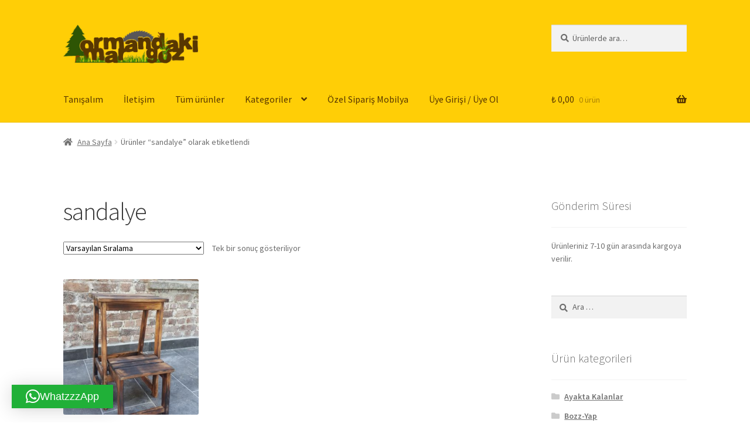

--- FILE ---
content_type: text/html; charset=UTF-8
request_url: https://ormandakimarangoz.com/urun-etiketi/sandalye/
body_size: 75448
content:
<!doctype html>
<html lang="tr">
<head>
<meta charset="UTF-8">
<meta name="viewport" content="width=device-width, initial-scale=1, maximum-scale=2.0">
<link rel="profile" href="http://gmpg.org/xfn/11">
<link rel="pingback" href="https://ormandakimarangoz.com/xmlrpc.php">

<title>sandalye &#8211; Ormandaki Marangoz</title>
<meta name='robots' content='max-image-preview:large' />
<link rel='dns-prefetch' href='//fonts.googleapis.com' />
<link rel="alternate" type="application/rss+xml" title="Ormandaki Marangoz &raquo; akışı" href="https://ormandakimarangoz.com/feed/" />
<link rel="alternate" type="application/rss+xml" title="Ormandaki Marangoz &raquo; yorum akışı" href="https://ormandakimarangoz.com/comments/feed/" />
<link rel="alternate" type="application/rss+xml" title="Ormandaki Marangoz &raquo; sandalye Etiket akışı" href="https://ormandakimarangoz.com/urun-etiketi/sandalye/feed/" />
<style id='wp-img-auto-sizes-contain-inline-css'>
img:is([sizes=auto i],[sizes^="auto," i]){contain-intrinsic-size:3000px 1500px}
/*# sourceURL=wp-img-auto-sizes-contain-inline-css */
</style>
<style id='wp-emoji-styles-inline-css'>

	img.wp-smiley, img.emoji {
		display: inline !important;
		border: none !important;
		box-shadow: none !important;
		height: 1em !important;
		width: 1em !important;
		margin: 0 0.07em !important;
		vertical-align: -0.1em !important;
		background: none !important;
		padding: 0 !important;
	}
/*# sourceURL=wp-emoji-styles-inline-css */
</style>
<style id='wp-block-library-inline-css'>
:root{--wp-block-synced-color:#7a00df;--wp-block-synced-color--rgb:122,0,223;--wp-bound-block-color:var(--wp-block-synced-color);--wp-editor-canvas-background:#ddd;--wp-admin-theme-color:#007cba;--wp-admin-theme-color--rgb:0,124,186;--wp-admin-theme-color-darker-10:#006ba1;--wp-admin-theme-color-darker-10--rgb:0,107,160.5;--wp-admin-theme-color-darker-20:#005a87;--wp-admin-theme-color-darker-20--rgb:0,90,135;--wp-admin-border-width-focus:2px}@media (min-resolution:192dpi){:root{--wp-admin-border-width-focus:1.5px}}.wp-element-button{cursor:pointer}:root .has-very-light-gray-background-color{background-color:#eee}:root .has-very-dark-gray-background-color{background-color:#313131}:root .has-very-light-gray-color{color:#eee}:root .has-very-dark-gray-color{color:#313131}:root .has-vivid-green-cyan-to-vivid-cyan-blue-gradient-background{background:linear-gradient(135deg,#00d084,#0693e3)}:root .has-purple-crush-gradient-background{background:linear-gradient(135deg,#34e2e4,#4721fb 50%,#ab1dfe)}:root .has-hazy-dawn-gradient-background{background:linear-gradient(135deg,#faaca8,#dad0ec)}:root .has-subdued-olive-gradient-background{background:linear-gradient(135deg,#fafae1,#67a671)}:root .has-atomic-cream-gradient-background{background:linear-gradient(135deg,#fdd79a,#004a59)}:root .has-nightshade-gradient-background{background:linear-gradient(135deg,#330968,#31cdcf)}:root .has-midnight-gradient-background{background:linear-gradient(135deg,#020381,#2874fc)}:root{--wp--preset--font-size--normal:16px;--wp--preset--font-size--huge:42px}.has-regular-font-size{font-size:1em}.has-larger-font-size{font-size:2.625em}.has-normal-font-size{font-size:var(--wp--preset--font-size--normal)}.has-huge-font-size{font-size:var(--wp--preset--font-size--huge)}.has-text-align-center{text-align:center}.has-text-align-left{text-align:left}.has-text-align-right{text-align:right}.has-fit-text{white-space:nowrap!important}#end-resizable-editor-section{display:none}.aligncenter{clear:both}.items-justified-left{justify-content:flex-start}.items-justified-center{justify-content:center}.items-justified-right{justify-content:flex-end}.items-justified-space-between{justify-content:space-between}.screen-reader-text{border:0;clip-path:inset(50%);height:1px;margin:-1px;overflow:hidden;padding:0;position:absolute;width:1px;word-wrap:normal!important}.screen-reader-text:focus{background-color:#ddd;clip-path:none;color:#444;display:block;font-size:1em;height:auto;left:5px;line-height:normal;padding:15px 23px 14px;text-decoration:none;top:5px;width:auto;z-index:100000}html :where(.has-border-color){border-style:solid}html :where([style*=border-top-color]){border-top-style:solid}html :where([style*=border-right-color]){border-right-style:solid}html :where([style*=border-bottom-color]){border-bottom-style:solid}html :where([style*=border-left-color]){border-left-style:solid}html :where([style*=border-width]){border-style:solid}html :where([style*=border-top-width]){border-top-style:solid}html :where([style*=border-right-width]){border-right-style:solid}html :where([style*=border-bottom-width]){border-bottom-style:solid}html :where([style*=border-left-width]){border-left-style:solid}html :where(img[class*=wp-image-]){height:auto;max-width:100%}:where(figure){margin:0 0 1em}html :where(.is-position-sticky){--wp-admin--admin-bar--position-offset:var(--wp-admin--admin-bar--height,0px)}@media screen and (max-width:600px){html :where(.is-position-sticky){--wp-admin--admin-bar--position-offset:0px}}

/*# sourceURL=wp-block-library-inline-css */
</style><link rel='stylesheet' id='wc-blocks-style-css' href='https://ormandakimarangoz.com/wp-content/plugins/woocommerce/assets/client/blocks/wc-blocks.css?ver=wc-10.4.3' media='all' />
<style id='global-styles-inline-css'>
:root{--wp--preset--aspect-ratio--square: 1;--wp--preset--aspect-ratio--4-3: 4/3;--wp--preset--aspect-ratio--3-4: 3/4;--wp--preset--aspect-ratio--3-2: 3/2;--wp--preset--aspect-ratio--2-3: 2/3;--wp--preset--aspect-ratio--16-9: 16/9;--wp--preset--aspect-ratio--9-16: 9/16;--wp--preset--color--black: #000000;--wp--preset--color--cyan-bluish-gray: #abb8c3;--wp--preset--color--white: #ffffff;--wp--preset--color--pale-pink: #f78da7;--wp--preset--color--vivid-red: #cf2e2e;--wp--preset--color--luminous-vivid-orange: #ff6900;--wp--preset--color--luminous-vivid-amber: #fcb900;--wp--preset--color--light-green-cyan: #7bdcb5;--wp--preset--color--vivid-green-cyan: #00d084;--wp--preset--color--pale-cyan-blue: #8ed1fc;--wp--preset--color--vivid-cyan-blue: #0693e3;--wp--preset--color--vivid-purple: #9b51e0;--wp--preset--gradient--vivid-cyan-blue-to-vivid-purple: linear-gradient(135deg,rgb(6,147,227) 0%,rgb(155,81,224) 100%);--wp--preset--gradient--light-green-cyan-to-vivid-green-cyan: linear-gradient(135deg,rgb(122,220,180) 0%,rgb(0,208,130) 100%);--wp--preset--gradient--luminous-vivid-amber-to-luminous-vivid-orange: linear-gradient(135deg,rgb(252,185,0) 0%,rgb(255,105,0) 100%);--wp--preset--gradient--luminous-vivid-orange-to-vivid-red: linear-gradient(135deg,rgb(255,105,0) 0%,rgb(207,46,46) 100%);--wp--preset--gradient--very-light-gray-to-cyan-bluish-gray: linear-gradient(135deg,rgb(238,238,238) 0%,rgb(169,184,195) 100%);--wp--preset--gradient--cool-to-warm-spectrum: linear-gradient(135deg,rgb(74,234,220) 0%,rgb(151,120,209) 20%,rgb(207,42,186) 40%,rgb(238,44,130) 60%,rgb(251,105,98) 80%,rgb(254,248,76) 100%);--wp--preset--gradient--blush-light-purple: linear-gradient(135deg,rgb(255,206,236) 0%,rgb(152,150,240) 100%);--wp--preset--gradient--blush-bordeaux: linear-gradient(135deg,rgb(254,205,165) 0%,rgb(254,45,45) 50%,rgb(107,0,62) 100%);--wp--preset--gradient--luminous-dusk: linear-gradient(135deg,rgb(255,203,112) 0%,rgb(199,81,192) 50%,rgb(65,88,208) 100%);--wp--preset--gradient--pale-ocean: linear-gradient(135deg,rgb(255,245,203) 0%,rgb(182,227,212) 50%,rgb(51,167,181) 100%);--wp--preset--gradient--electric-grass: linear-gradient(135deg,rgb(202,248,128) 0%,rgb(113,206,126) 100%);--wp--preset--gradient--midnight: linear-gradient(135deg,rgb(2,3,129) 0%,rgb(40,116,252) 100%);--wp--preset--font-size--small: 14px;--wp--preset--font-size--medium: 23px;--wp--preset--font-size--large: 26px;--wp--preset--font-size--x-large: 42px;--wp--preset--font-size--normal: 16px;--wp--preset--font-size--huge: 37px;--wp--preset--spacing--20: 0.44rem;--wp--preset--spacing--30: 0.67rem;--wp--preset--spacing--40: 1rem;--wp--preset--spacing--50: 1.5rem;--wp--preset--spacing--60: 2.25rem;--wp--preset--spacing--70: 3.38rem;--wp--preset--spacing--80: 5.06rem;--wp--preset--shadow--natural: 6px 6px 9px rgba(0, 0, 0, 0.2);--wp--preset--shadow--deep: 12px 12px 50px rgba(0, 0, 0, 0.4);--wp--preset--shadow--sharp: 6px 6px 0px rgba(0, 0, 0, 0.2);--wp--preset--shadow--outlined: 6px 6px 0px -3px rgb(255, 255, 255), 6px 6px rgb(0, 0, 0);--wp--preset--shadow--crisp: 6px 6px 0px rgb(0, 0, 0);}:where(.is-layout-flex){gap: 0.5em;}:where(.is-layout-grid){gap: 0.5em;}body .is-layout-flex{display: flex;}.is-layout-flex{flex-wrap: wrap;align-items: center;}.is-layout-flex > :is(*, div){margin: 0;}body .is-layout-grid{display: grid;}.is-layout-grid > :is(*, div){margin: 0;}:where(.wp-block-columns.is-layout-flex){gap: 2em;}:where(.wp-block-columns.is-layout-grid){gap: 2em;}:where(.wp-block-post-template.is-layout-flex){gap: 1.25em;}:where(.wp-block-post-template.is-layout-grid){gap: 1.25em;}.has-black-color{color: var(--wp--preset--color--black) !important;}.has-cyan-bluish-gray-color{color: var(--wp--preset--color--cyan-bluish-gray) !important;}.has-white-color{color: var(--wp--preset--color--white) !important;}.has-pale-pink-color{color: var(--wp--preset--color--pale-pink) !important;}.has-vivid-red-color{color: var(--wp--preset--color--vivid-red) !important;}.has-luminous-vivid-orange-color{color: var(--wp--preset--color--luminous-vivid-orange) !important;}.has-luminous-vivid-amber-color{color: var(--wp--preset--color--luminous-vivid-amber) !important;}.has-light-green-cyan-color{color: var(--wp--preset--color--light-green-cyan) !important;}.has-vivid-green-cyan-color{color: var(--wp--preset--color--vivid-green-cyan) !important;}.has-pale-cyan-blue-color{color: var(--wp--preset--color--pale-cyan-blue) !important;}.has-vivid-cyan-blue-color{color: var(--wp--preset--color--vivid-cyan-blue) !important;}.has-vivid-purple-color{color: var(--wp--preset--color--vivid-purple) !important;}.has-black-background-color{background-color: var(--wp--preset--color--black) !important;}.has-cyan-bluish-gray-background-color{background-color: var(--wp--preset--color--cyan-bluish-gray) !important;}.has-white-background-color{background-color: var(--wp--preset--color--white) !important;}.has-pale-pink-background-color{background-color: var(--wp--preset--color--pale-pink) !important;}.has-vivid-red-background-color{background-color: var(--wp--preset--color--vivid-red) !important;}.has-luminous-vivid-orange-background-color{background-color: var(--wp--preset--color--luminous-vivid-orange) !important;}.has-luminous-vivid-amber-background-color{background-color: var(--wp--preset--color--luminous-vivid-amber) !important;}.has-light-green-cyan-background-color{background-color: var(--wp--preset--color--light-green-cyan) !important;}.has-vivid-green-cyan-background-color{background-color: var(--wp--preset--color--vivid-green-cyan) !important;}.has-pale-cyan-blue-background-color{background-color: var(--wp--preset--color--pale-cyan-blue) !important;}.has-vivid-cyan-blue-background-color{background-color: var(--wp--preset--color--vivid-cyan-blue) !important;}.has-vivid-purple-background-color{background-color: var(--wp--preset--color--vivid-purple) !important;}.has-black-border-color{border-color: var(--wp--preset--color--black) !important;}.has-cyan-bluish-gray-border-color{border-color: var(--wp--preset--color--cyan-bluish-gray) !important;}.has-white-border-color{border-color: var(--wp--preset--color--white) !important;}.has-pale-pink-border-color{border-color: var(--wp--preset--color--pale-pink) !important;}.has-vivid-red-border-color{border-color: var(--wp--preset--color--vivid-red) !important;}.has-luminous-vivid-orange-border-color{border-color: var(--wp--preset--color--luminous-vivid-orange) !important;}.has-luminous-vivid-amber-border-color{border-color: var(--wp--preset--color--luminous-vivid-amber) !important;}.has-light-green-cyan-border-color{border-color: var(--wp--preset--color--light-green-cyan) !important;}.has-vivid-green-cyan-border-color{border-color: var(--wp--preset--color--vivid-green-cyan) !important;}.has-pale-cyan-blue-border-color{border-color: var(--wp--preset--color--pale-cyan-blue) !important;}.has-vivid-cyan-blue-border-color{border-color: var(--wp--preset--color--vivid-cyan-blue) !important;}.has-vivid-purple-border-color{border-color: var(--wp--preset--color--vivid-purple) !important;}.has-vivid-cyan-blue-to-vivid-purple-gradient-background{background: var(--wp--preset--gradient--vivid-cyan-blue-to-vivid-purple) !important;}.has-light-green-cyan-to-vivid-green-cyan-gradient-background{background: var(--wp--preset--gradient--light-green-cyan-to-vivid-green-cyan) !important;}.has-luminous-vivid-amber-to-luminous-vivid-orange-gradient-background{background: var(--wp--preset--gradient--luminous-vivid-amber-to-luminous-vivid-orange) !important;}.has-luminous-vivid-orange-to-vivid-red-gradient-background{background: var(--wp--preset--gradient--luminous-vivid-orange-to-vivid-red) !important;}.has-very-light-gray-to-cyan-bluish-gray-gradient-background{background: var(--wp--preset--gradient--very-light-gray-to-cyan-bluish-gray) !important;}.has-cool-to-warm-spectrum-gradient-background{background: var(--wp--preset--gradient--cool-to-warm-spectrum) !important;}.has-blush-light-purple-gradient-background{background: var(--wp--preset--gradient--blush-light-purple) !important;}.has-blush-bordeaux-gradient-background{background: var(--wp--preset--gradient--blush-bordeaux) !important;}.has-luminous-dusk-gradient-background{background: var(--wp--preset--gradient--luminous-dusk) !important;}.has-pale-ocean-gradient-background{background: var(--wp--preset--gradient--pale-ocean) !important;}.has-electric-grass-gradient-background{background: var(--wp--preset--gradient--electric-grass) !important;}.has-midnight-gradient-background{background: var(--wp--preset--gradient--midnight) !important;}.has-small-font-size{font-size: var(--wp--preset--font-size--small) !important;}.has-medium-font-size{font-size: var(--wp--preset--font-size--medium) !important;}.has-large-font-size{font-size: var(--wp--preset--font-size--large) !important;}.has-x-large-font-size{font-size: var(--wp--preset--font-size--x-large) !important;}
/*# sourceURL=global-styles-inline-css */
</style>

<style id='classic-theme-styles-inline-css'>
/*! This file is auto-generated */
.wp-block-button__link{color:#fff;background-color:#32373c;border-radius:9999px;box-shadow:none;text-decoration:none;padding:calc(.667em + 2px) calc(1.333em + 2px);font-size:1.125em}.wp-block-file__button{background:#32373c;color:#fff;text-decoration:none}
/*# sourceURL=/wp-includes/css/classic-themes.min.css */
</style>
<link rel='stylesheet' id='wp-components-css' href='https://ormandakimarangoz.com/wp-includes/css/dist/components/style.min.css?ver=6.9' media='all' />
<link rel='stylesheet' id='wp-preferences-css' href='https://ormandakimarangoz.com/wp-includes/css/dist/preferences/style.min.css?ver=6.9' media='all' />
<link rel='stylesheet' id='wp-block-editor-css' href='https://ormandakimarangoz.com/wp-includes/css/dist/block-editor/style.min.css?ver=6.9' media='all' />
<link rel='stylesheet' id='popup-maker-block-library-style-css' href='https://ormandakimarangoz.com/wp-content/plugins/popup-maker/dist/packages/block-library-style.css?ver=dbea705cfafe089d65f1' media='all' />
<link rel='stylesheet' id='storefront-gutenberg-blocks-css' href='https://ormandakimarangoz.com/wp-content/themes/storefront/assets/css/base/gutenberg-blocks.css?ver=2.9.0' media='all' />
<style id='storefront-gutenberg-blocks-inline-css'>

				.wp-block-button__link:not(.has-text-color) {
					color: #583701;
				}

				.wp-block-button__link:not(.has-text-color):hover,
				.wp-block-button__link:not(.has-text-color):focus,
				.wp-block-button__link:not(.has-text-color):active {
					color: #583701;
				}

				.wp-block-button__link:not(.has-background) {
					background-color: #ffce06;
				}

				.wp-block-button__link:not(.has-background):hover,
				.wp-block-button__link:not(.has-background):focus,
				.wp-block-button__link:not(.has-background):active {
					border-color: #e6b500;
					background-color: #e6b500;
				}

				.wp-block-quote footer,
				.wp-block-quote cite,
				.wp-block-quote__citation {
					color: #6d6d6d;
				}

				.wp-block-pullquote cite,
				.wp-block-pullquote footer,
				.wp-block-pullquote__citation {
					color: #6d6d6d;
				}

				.wp-block-image figcaption {
					color: #6d6d6d;
				}

				.wp-block-separator.is-style-dots::before {
					color: #333333;
				}

				.wp-block-file a.wp-block-file__button {
					color: #583701;
					background-color: #ffce06;
					border-color: #ffce06;
				}

				.wp-block-file a.wp-block-file__button:hover,
				.wp-block-file a.wp-block-file__button:focus,
				.wp-block-file a.wp-block-file__button:active {
					color: #583701;
					background-color: #e6b500;
				}

				.wp-block-code,
				.wp-block-preformatted pre {
					color: #6d6d6d;
				}

				.wp-block-table:not( .has-background ):not( .is-style-stripes ) tbody tr:nth-child(2n) td {
					background-color: #fdfdfd;
				}

				.wp-block-cover .wp-block-cover__inner-container h1:not(.has-text-color),
				.wp-block-cover .wp-block-cover__inner-container h2:not(.has-text-color),
				.wp-block-cover .wp-block-cover__inner-container h3:not(.has-text-color),
				.wp-block-cover .wp-block-cover__inner-container h4:not(.has-text-color),
				.wp-block-cover .wp-block-cover__inner-container h5:not(.has-text-color),
				.wp-block-cover .wp-block-cover__inner-container h6:not(.has-text-color) {
					color: #000000;
				}

				.wc-block-components-price-slider__range-input-progress,
				.rtl .wc-block-components-price-slider__range-input-progress {
					--range-color: #72995a;
				}

				/* Target only IE11 */
				@media all and (-ms-high-contrast: none), (-ms-high-contrast: active) {
					.wc-block-components-price-slider__range-input-progress {
						background: #72995a;
					}
				}

				.wc-block-components-button:not(.is-link) {
					background-color: #ffce06;
					color: #583701;
				}

				.wc-block-components-button:not(.is-link):hover,
				.wc-block-components-button:not(.is-link):focus,
				.wc-block-components-button:not(.is-link):active {
					background-color: #e6b500;
					color: #583701;
				}

				.wc-block-components-button:not(.is-link):disabled {
					background-color: #ffce06;
					color: #583701;
				}

				.wc-block-cart__submit-container {
					background-color: #ffffff;
				}

				.wc-block-cart__submit-container::before {
					color: rgba(220,220,220,0.5);
				}

				.wc-block-components-order-summary-item__quantity {
					background-color: #ffffff;
					border-color: #6d6d6d;
					box-shadow: 0 0 0 2px #ffffff;
					color: #6d6d6d;
				}
			
/*# sourceURL=storefront-gutenberg-blocks-inline-css */
</style>
<link rel='stylesheet' id='spacexchimp_p005-bootstrap-tooltip-css-css' href='https://ormandakimarangoz.com/wp-content/plugins/social-media-buttons-toolbar/inc/lib/bootstrap-tooltip/bootstrap-tooltip.css?ver=4.73' media='all' />
<link rel='stylesheet' id='spacexchimp_p005-frontend-css-css' href='https://ormandakimarangoz.com/wp-content/plugins/social-media-buttons-toolbar/inc/css/frontend.css?ver=4.73' media='all' />
<style id='spacexchimp_p005-frontend-css-inline-css'>

                    .sxc-follow-buttons {
                        text-align: right !important;
                    }
                    .sxc-follow-buttons .sxc-follow-button,
                    .sxc-follow-buttons .sxc-follow-button a,
                    .sxc-follow-buttons .sxc-follow-button a img {
                        width: 64px !important;
                        height: 64px !important;
                    }
                    .sxc-follow-buttons .sxc-follow-button {
                        margin: 5px !important;
                    }
                  
/*# sourceURL=spacexchimp_p005-frontend-css-inline-css */
</style>
<style id='woocommerce-inline-inline-css'>
.woocommerce form .form-row .required { visibility: visible; }
/*# sourceURL=woocommerce-inline-inline-css */
</style>
<link rel='stylesheet' id='storefront-style-css' href='https://ormandakimarangoz.com/wp-content/themes/storefront/style.css?ver=2.9.0' media='all' />
<style id='storefront-style-inline-css'>

			.main-navigation ul li a,
			.site-title a,
			ul.menu li a,
			.site-branding h1 a,
			button.menu-toggle,
			button.menu-toggle:hover,
			.handheld-navigation .dropdown-toggle {
				color: #583701;
			}

			button.menu-toggle,
			button.menu-toggle:hover {
				border-color: #583701;
			}

			.main-navigation ul li a:hover,
			.main-navigation ul li:hover > a,
			.site-title a:hover,
			.site-header ul.menu li.current-menu-item > a {
				color: #997842;
			}

			table:not( .has-background ) th {
				background-color: #f8f8f8;
			}

			table:not( .has-background ) tbody td {
				background-color: #fdfdfd;
			}

			table:not( .has-background ) tbody tr:nth-child(2n) td,
			fieldset,
			fieldset legend {
				background-color: #fbfbfb;
			}

			.site-header,
			.secondary-navigation ul ul,
			.main-navigation ul.menu > li.menu-item-has-children:after,
			.secondary-navigation ul.menu ul,
			.storefront-handheld-footer-bar,
			.storefront-handheld-footer-bar ul li > a,
			.storefront-handheld-footer-bar ul li.search .site-search,
			button.menu-toggle,
			button.menu-toggle:hover {
				background-color: #ffce06;
			}

			p.site-description,
			.site-header,
			.storefront-handheld-footer-bar {
				color: #995100;
			}

			button.menu-toggle:after,
			button.menu-toggle:before,
			button.menu-toggle span:before {
				background-color: #583701;
			}

			h1, h2, h3, h4, h5, h6, .wc-block-grid__product-title {
				color: #333333;
			}

			.widget h1 {
				border-bottom-color: #333333;
			}

			body,
			.secondary-navigation a {
				color: #6d6d6d;
			}

			.widget-area .widget a,
			.hentry .entry-header .posted-on a,
			.hentry .entry-header .post-author a,
			.hentry .entry-header .post-comments a,
			.hentry .entry-header .byline a {
				color: #727272;
			}

			a {
				color: #72995a;
			}

			a:focus,
			button:focus,
			.button.alt:focus,
			input:focus,
			textarea:focus,
			input[type="button"]:focus,
			input[type="reset"]:focus,
			input[type="submit"]:focus,
			input[type="email"]:focus,
			input[type="tel"]:focus,
			input[type="url"]:focus,
			input[type="password"]:focus,
			input[type="search"]:focus {
				outline-color: #72995a;
			}

			button, input[type="button"], input[type="reset"], input[type="submit"], .button, .widget a.button {
				background-color: #ffce06;
				border-color: #ffce06;
				color: #583701;
			}

			button:hover, input[type="button"]:hover, input[type="reset"]:hover, input[type="submit"]:hover, .button:hover, .widget a.button:hover {
				background-color: #e6b500;
				border-color: #e6b500;
				color: #583701;
			}

			button.alt, input[type="button"].alt, input[type="reset"].alt, input[type="submit"].alt, .button.alt, .widget-area .widget a.button.alt {
				background-color: #ffce06;
				border-color: #ffce06;
				color: #583701;
			}

			button.alt:hover, input[type="button"].alt:hover, input[type="reset"].alt:hover, input[type="submit"].alt:hover, .button.alt:hover, .widget-area .widget a.button.alt:hover {
				background-color: #e6b500;
				border-color: #e6b500;
				color: #583701;
			}

			.pagination .page-numbers li .page-numbers.current {
				background-color: #e6e6e6;
				color: #636363;
			}

			#comments .comment-list .comment-content .comment-text {
				background-color: #f8f8f8;
			}

			.site-footer {
				background-color: #ffce06;
				color: #6d6d6d;
			}

			.site-footer a:not(.button):not(.components-button) {
				color: #333333;
			}

			.site-footer .storefront-handheld-footer-bar a:not(.button):not(.components-button) {
				color: #583701;
			}

			.site-footer h1, .site-footer h2, .site-footer h3, .site-footer h4, .site-footer h5, .site-footer h6, .site-footer .widget .widget-title, .site-footer .widget .widgettitle {
				color: #333333;
			}

			.page-template-template-homepage.has-post-thumbnail .type-page.has-post-thumbnail .entry-title {
				color: #000000;
			}

			.page-template-template-homepage.has-post-thumbnail .type-page.has-post-thumbnail .entry-content {
				color: #000000;
			}

			@media screen and ( min-width: 768px ) {
				.secondary-navigation ul.menu a:hover {
					color: #b26a19;
				}

				.secondary-navigation ul.menu a {
					color: #995100;
				}

				.main-navigation ul.menu ul.sub-menu,
				.main-navigation ul.nav-menu ul.children {
					background-color: #f0bf00;
				}

				.site-header {
					border-bottom-color: #f0bf00;
				}
			}
/*# sourceURL=storefront-style-inline-css */
</style>
<link rel='stylesheet' id='storefront-icons-css' href='https://ormandakimarangoz.com/wp-content/themes/storefront/assets/css/base/icons.css?ver=2.9.0' media='all' />
<link rel='stylesheet' id='storefront-fonts-css' href='https://fonts.googleapis.com/css?family=Source+Sans+Pro%3A400%2C300%2C300italic%2C400italic%2C600%2C700%2C900&#038;subset=latin%2Clatin-ext&#038;ver=2.9.0' media='all' />
<link rel='stylesheet' id='slb_core-css' href='https://ormandakimarangoz.com/wp-content/plugins/simple-lightbox/client/css/app.css?ver=2.9.4' media='all' />
<link rel='stylesheet' id='yith_ywraq_frontend-css' href='https://ormandakimarangoz.com/wp-content/plugins/yith-woocommerce-request-a-quote-premium/assets/css/ywraq-frontend.css?ver=4.0.1' media='all' />
<style id='yith_ywraq_frontend-inline-css'>
:root {
		--ywraq_layout_button_bg_color: #0066b4;
		--ywraq_layout_button_bg_color_hover: #044a80;
		--ywraq_layout_button_border_color: ;
		--ywraq_layout_button_border_color_hover: ;
		--ywraq_layout_button_color: #ffffff;
		--ywraq_layout_button_color_hover: #ffffff;
		
		--ywraq_checkout_button_bg_color: #0066b4;
		--ywraq_checkout_button_bg_color_hover: #044a80;
		--ywraq_checkout_button_border_color: #0066b4;
		--ywraq_checkout_button_border_color_hover: #044a80;
		--ywraq_checkout_button_color: #ffffff;
		--ywraq_checkout_button_color_hover: #ffffff;
		
		--ywraq_accept_button_bg_color: #0066b4;
		--ywraq_accept_button_bg_color_hover: #044a80;
		--ywraq_accept_button_border_color: #0066b4;
		--ywraq_accept_button_border_color_hover: #044a80;
		--ywraq_accept_button_color: #ffffff;
		--ywraq_accept_button_color_hover: #ffffff;
		
		--ywraq_reject_button_bg_color: transparent;
		--ywraq_reject_button_bg_color_hover: #CC2B2B;
		--ywraq_reject_button_border_color: #CC2B2B;
		--ywraq_reject_button_border_color_hover: #CC2B2B;
		--ywraq_reject_button_color: #CC2B2B;
		--ywraq_reject_button_color_hover: #ffffff;
		}		

/*# sourceURL=yith_ywraq_frontend-inline-css */
</style>
<link rel='stylesheet' id='select2-css' href='https://ormandakimarangoz.com/wp-content/plugins/woocommerce/assets/css/select2.css?ver=10.4.3' media='all' />
<link rel='stylesheet' id='ywraq-default-form-css' href='https://ormandakimarangoz.com/wp-content/plugins/yith-woocommerce-request-a-quote-premium/assets/css/ywraq-default-form.css?ver=4.0.1' media='all' />
<link rel='stylesheet' id='storefront-woocommerce-style-css' href='https://ormandakimarangoz.com/wp-content/themes/storefront/assets/css/woocommerce/woocommerce.css?ver=2.9.0' media='all' />
<style id='storefront-woocommerce-style-inline-css'>

			a.cart-contents,
			.site-header-cart .widget_shopping_cart a {
				color: #583701;
			}

			a.cart-contents:hover,
			.site-header-cart .widget_shopping_cart a:hover,
			.site-header-cart:hover > li > a {
				color: #997842;
			}

			table.cart td.product-remove,
			table.cart td.actions {
				border-top-color: #ffffff;
			}

			.storefront-handheld-footer-bar ul li.cart .count {
				background-color: #583701;
				color: #ffce06;
				border-color: #ffce06;
			}

			.woocommerce-tabs ul.tabs li.active a,
			ul.products li.product .price,
			.onsale,
			.wc-block-grid__product-onsale,
			.widget_search form:before,
			.widget_product_search form:before {
				color: #6d6d6d;
			}

			.woocommerce-breadcrumb a,
			a.woocommerce-review-link,
			.product_meta a {
				color: #727272;
			}

			.wc-block-grid__product-onsale,
			.onsale {
				border-color: #6d6d6d;
			}

			.star-rating span:before,
			.quantity .plus, .quantity .minus,
			p.stars a:hover:after,
			p.stars a:after,
			.star-rating span:before,
			#payment .payment_methods li input[type=radio]:first-child:checked+label:before {
				color: #72995a;
			}

			.widget_price_filter .ui-slider .ui-slider-range,
			.widget_price_filter .ui-slider .ui-slider-handle {
				background-color: #72995a;
			}

			.order_details {
				background-color: #f8f8f8;
			}

			.order_details > li {
				border-bottom: 1px dotted #e3e3e3;
			}

			.order_details:before,
			.order_details:after {
				background: -webkit-linear-gradient(transparent 0,transparent 0),-webkit-linear-gradient(135deg,#f8f8f8 33.33%,transparent 33.33%),-webkit-linear-gradient(45deg,#f8f8f8 33.33%,transparent 33.33%)
			}

			#order_review {
				background-color: #ffffff;
			}

			#payment .payment_methods > li .payment_box,
			#payment .place-order {
				background-color: #fafafa;
			}

			#payment .payment_methods > li:not(.woocommerce-notice) {
				background-color: #f5f5f5;
			}

			#payment .payment_methods > li:not(.woocommerce-notice):hover {
				background-color: #f0f0f0;
			}

			.woocommerce-pagination .page-numbers li .page-numbers.current {
				background-color: #e6e6e6;
				color: #636363;
			}

			.wc-block-grid__product-onsale,
			.onsale,
			.woocommerce-pagination .page-numbers li .page-numbers:not(.current) {
				color: #6d6d6d;
			}

			p.stars a:before,
			p.stars a:hover~a:before,
			p.stars.selected a.active~a:before {
				color: #6d6d6d;
			}

			p.stars.selected a.active:before,
			p.stars:hover a:before,
			p.stars.selected a:not(.active):before,
			p.stars.selected a.active:before {
				color: #72995a;
			}

			.single-product div.product .woocommerce-product-gallery .woocommerce-product-gallery__trigger {
				background-color: #ffce06;
				color: #583701;
			}

			.single-product div.product .woocommerce-product-gallery .woocommerce-product-gallery__trigger:hover {
				background-color: #e6b500;
				border-color: #e6b500;
				color: #583701;
			}

			.button.added_to_cart:focus,
			.button.wc-forward:focus {
				outline-color: #72995a;
			}

			.added_to_cart,
			.site-header-cart .widget_shopping_cart a.button,
			.wc-block-grid__products .wc-block-grid__product .wp-block-button__link {
				background-color: #ffce06;
				border-color: #ffce06;
				color: #583701;
			}

			.added_to_cart:hover,
			.site-header-cart .widget_shopping_cart a.button:hover,
			.wc-block-grid__products .wc-block-grid__product .wp-block-button__link:hover {
				background-color: #e6b500;
				border-color: #e6b500;
				color: #583701;
			}

			.added_to_cart.alt, .added_to_cart, .widget a.button.checkout {
				background-color: #ffce06;
				border-color: #ffce06;
				color: #583701;
			}

			.added_to_cart.alt:hover, .added_to_cart:hover, .widget a.button.checkout:hover {
				background-color: #e6b500;
				border-color: #e6b500;
				color: #583701;
			}

			.button.loading {
				color: #ffce06;
			}

			.button.loading:hover {
				background-color: #ffce06;
			}

			.button.loading:after {
				color: #583701;
			}

			@media screen and ( min-width: 768px ) {
				.site-header-cart .widget_shopping_cart,
				.site-header .product_list_widget li .quantity {
					color: #995100;
				}

				.site-header-cart .widget_shopping_cart .buttons,
				.site-header-cart .widget_shopping_cart .total {
					background-color: #f5c400;
				}

				.site-header-cart .widget_shopping_cart {
					background-color: #f0bf00;
				}
			}
				.storefront-product-pagination a {
					color: #6d6d6d;
					background-color: #ffffff;
				}
				.storefront-sticky-add-to-cart {
					color: #6d6d6d;
					background-color: #ffffff;
				}

				.storefront-sticky-add-to-cart a:not(.button) {
					color: #583701;
				}
/*# sourceURL=storefront-woocommerce-style-inline-css */
</style>
<link rel='stylesheet' id='storefront-woocommerce-brands-style-css' href='https://ormandakimarangoz.com/wp-content/themes/storefront/assets/css/woocommerce/extensions/brands.css?ver=2.9.0' media='all' />
<script src="https://ormandakimarangoz.com/wp-includes/js/jquery/jquery.min.js?ver=3.7.1" id="jquery-core-js"></script>
<script src="https://ormandakimarangoz.com/wp-includes/js/jquery/jquery-migrate.min.js?ver=3.4.1" id="jquery-migrate-js"></script>
<script src="https://ormandakimarangoz.com/wp-content/plugins/social-media-buttons-toolbar/inc/lib/bootstrap-tooltip/bootstrap-tooltip.js?ver=4.73" id="spacexchimp_p005-bootstrap-tooltip-js-js"></script>
<script src="https://ormandakimarangoz.com/wp-content/plugins/woocommerce/assets/js/jquery-blockui/jquery.blockUI.min.js?ver=2.7.0-wc.10.4.3" id="wc-jquery-blockui-js" defer data-wp-strategy="defer"></script>
<script id="wc-add-to-cart-js-extra">
var wc_add_to_cart_params = {"ajax_url":"/wp-admin/admin-ajax.php","wc_ajax_url":"/?wc-ajax=%%endpoint%%","i18n_view_cart":"Sepetim","cart_url":"https://ormandakimarangoz.com/sepet/","is_cart":"","cart_redirect_after_add":"no"};
//# sourceURL=wc-add-to-cart-js-extra
</script>
<script src="https://ormandakimarangoz.com/wp-content/plugins/woocommerce/assets/js/frontend/add-to-cart.min.js?ver=10.4.3" id="wc-add-to-cart-js" defer data-wp-strategy="defer"></script>
<script src="https://ormandakimarangoz.com/wp-content/plugins/woocommerce/assets/js/js-cookie/js.cookie.min.js?ver=2.1.4-wc.10.4.3" id="wc-js-cookie-js" defer data-wp-strategy="defer"></script>
<script id="woocommerce-js-extra">
var woocommerce_params = {"ajax_url":"/wp-admin/admin-ajax.php","wc_ajax_url":"/?wc-ajax=%%endpoint%%","i18n_password_show":"\u015eifreyi g\u00f6ster","i18n_password_hide":"\u015eifreyi gizle"};
//# sourceURL=woocommerce-js-extra
</script>
<script src="https://ormandakimarangoz.com/wp-content/plugins/woocommerce/assets/js/frontend/woocommerce.min.js?ver=10.4.3" id="woocommerce-js" defer data-wp-strategy="defer"></script>
<script src="https://ormandakimarangoz.com/wp-content/plugins/woocommerce/assets/js/selectWoo/selectWoo.full.min.js?ver=1.0.9-wc.10.4.3" id="selectWoo-js" defer data-wp-strategy="defer"></script>
<script id="wc-country-select-js-extra">
var wc_country_select_params = {"countries":"{\"AF\":[],\"AL\":{\"AL-01\":\"Berat\",\"AL-09\":\"Dib\\u00ebr\",\"AL-02\":\"Durr\\u00ebs\",\"AL-03\":\"Elbasan\",\"AL-04\":\"Fier\",\"AL-05\":\"Gjirokast\\u00ebr\",\"AL-06\":\"Kor\\u00e7\\u00eb\",\"AL-07\":\"Kuk\\u00ebs\",\"AL-08\":\"Lezh\\u00eb\",\"AL-10\":\"Shkod\\u00ebr\",\"AL-11\":\"Tirana\",\"AL-12\":\"Vlor\\u00eb\"},\"AO\":{\"BGO\":\"Bengo\",\"BLU\":\"Benguela\",\"BIE\":\"Bi\\u00e9\",\"CAB\":\"Cabinda\",\"CNN\":\"Cunene\",\"HUA\":\"Huambo\",\"HUI\":\"Hu\\u00edla\",\"CCU\":\"Kuando Kubango\",\"CNO\":\"Kwanza-Norte\",\"CUS\":\"Kwanza-Sul\",\"LUA\":\"Luanda\",\"LNO\":\"Lunda-Norte\",\"LSU\":\"Lunda-Sul\",\"MAL\":\"Malanje\",\"MOX\":\"Moxico\",\"NAM\":\"Namibe\",\"UIG\":\"U\\u00edge\",\"ZAI\":\"Zaire\"},\"AR\":{\"C\":\"Ciudad Aut\\u00f3noma de Buenos Aires\",\"B\":\"Buenos Aires\",\"K\":\"Catamarca\",\"H\":\"Chaco\",\"U\":\"Chubut\",\"X\":\"C\\u00f3rdoba\",\"W\":\"Corrientes\",\"E\":\"Entre R\\u00edos\",\"P\":\"Formosa\",\"Y\":\"Jujuy\",\"L\":\"La Pampa\",\"F\":\"La Rioja\",\"M\":\"Mendoza\",\"N\":\"Misiones\",\"Q\":\"Neuqu\\u00e9n\",\"R\":\"R\\u00edo Negro\",\"A\":\"Salta\",\"J\":\"San Juan\",\"D\":\"San Luis\",\"Z\":\"Santa Cruz\",\"S\":\"Santa Fe\",\"G\":\"Santiago del Estero\",\"V\":\"Tierra del Fuego\",\"T\":\"Tucum\\u00e1n\"},\"AT\":[],\"AU\":{\"ACT\":\"Avustralya Ba\\u015fkent B\\u00f6lgesi\",\"NSW\":\"Yeni G\\u00fcney Galler\",\"NT\":\"Kuzey B\\u00f6lgesi\",\"QLD\":\"Queensland\",\"SA\":\"G\\u00fcney Avustralya\",\"TAS\":\"Tazmanya\",\"VIC\":\"Viktorya\",\"WA\":\"Bat\\u0131 Avustralya\"},\"AX\":[],\"BD\":{\"BD-05\":\"Bagerhat\",\"BD-01\":\"Bandarban\",\"BD-02\":\"Barguna\",\"BD-06\":\"Barishal\",\"BD-07\":\"Bhola\",\"BD-03\":\"Bogura\",\"BD-04\":\"Brahmanbaria\",\"BD-09\":\"Chandpur\",\"BD-10\":\"Chattogram\",\"BD-12\":\"Chuadanga\",\"BD-11\":\"Cox's Bazar\",\"BD-08\":\"Cumilla\",\"BD-13\":\"Dhaka\",\"BD-14\":\"Dinajpur\",\"BD-15\":\"Faridpur \",\"BD-16\":\"Feni\",\"BD-19\":\"Gaibandha\",\"BD-18\":\"Gazipur\",\"BD-17\":\"Gopalganj\",\"BD-20\":\"Habiganj\",\"BD-21\":\"Jamalpur\",\"BD-22\":\"Jashore\",\"BD-25\":\"Jhalokati\",\"BD-23\":\"Jhenaidah\",\"BD-24\":\"Joypurhat\",\"BD-29\":\"Khagrachhari\",\"BD-27\":\"Khulna\",\"BD-26\":\"Kishoreganj\",\"BD-28\":\"Kurigram\",\"BD-30\":\"Kushtia\",\"BD-31\":\"Lakshmipur\",\"BD-32\":\"Lalmonirhat\",\"BD-36\":\"Madaripur\",\"BD-37\":\"Magura\",\"BD-33\":\"Manikganj \",\"BD-39\":\"Meherpur\",\"BD-38\":\"Moulvibazar\",\"BD-35\":\"Munshiganj\",\"BD-34\":\"Mymensingh\",\"BD-48\":\"Naogaon\",\"BD-43\":\"Narail\",\"BD-40\":\"Narayanganj\",\"BD-42\":\"Narsingdi\",\"BD-44\":\"Natore\",\"BD-45\":\"Nawabganj\",\"BD-41\":\"Netrakona\",\"BD-46\":\"Nilphamari\",\"BD-47\":\"Noakhali\",\"BD-49\":\"Pabna\",\"BD-52\":\"Panchagarh\",\"BD-51\":\"Patuakhali\",\"BD-50\":\"Pirojpur\",\"BD-53\":\"Rajbari\",\"BD-54\":\"Rajshahi\",\"BD-56\":\"Rangamati\",\"BD-55\":\"Rangpur\",\"BD-58\":\"Satkhira\",\"BD-62\":\"Shariatpur\",\"BD-57\":\"Sherpur\",\"BD-59\":\"Sirajganj\",\"BD-61\":\"Sunamganj\",\"BD-60\":\"Sylhet\",\"BD-63\":\"Tangail\",\"BD-64\":\"Thakurgaon\"},\"BE\":[],\"BG\":{\"BG-01\":\"Blagoevgrad\",\"BG-02\":\"Burgas\",\"BG-08\":\"Dobrich\",\"BG-07\":\"Gabrovo\",\"BG-26\":\"Haskovo\",\"BG-09\":\"Kardzhali\",\"BG-10\":\"Kyustendil\",\"BG-11\":\"Lovech\",\"BG-12\":\"Montana\",\"BG-13\":\"Pazardzhik\",\"BG-14\":\"Pernik\",\"BG-15\":\"Pleven\",\"BG-16\":\"Plovdiv\",\"BG-17\":\"Razgrad\",\"BG-18\":\"Ruse\",\"BG-27\":\"Shumen\",\"BG-19\":\"Silistre\",\"BG-20\":\"Sliven\",\"BG-21\":\"Smolyan\",\"BG-23\":\"Sofya B\\u00f6lgesi\",\"BG-22\":\"Sofya\",\"BG-24\":\"Stara Zagora\",\"BG-25\":\"Targovishte\",\"BG-03\":\"Varna\",\"BG-04\":\"Veliko Tarnovo\",\"BG-05\":\"Vidin\",\"BG-06\":\"Vratsa\",\"BG-28\":\"Yambol\"},\"BH\":[],\"BI\":[],\"BJ\":{\"AL\":\"Alibori\",\"AK\":\"Atakora\",\"AQ\":\"Atlantique\",\"BO\":\"Borgou\",\"CO\":\"Collines\",\"KO\":\"Kouffo\",\"DO\":\"Donga\",\"LI\":\"Littoral\",\"MO\":\"Mono\",\"OU\":\"Ou\\u00e9m\\u00e9\",\"PL\":\"Plateau\",\"ZO\":\"Zou\"},\"BO\":{\"BO-B\":\"Beni\",\"BO-H\":\"Chuquisaca\",\"BO-C\":\"Cochabamba\",\"BO-L\":\"La Paz\",\"BO-O\":\"Oruro\",\"BO-N\":\"Pando\",\"BO-P\":\"Potos\\u00ed\",\"BO-S\":\"Santa Cruz\",\"BO-T\":\"Tarija\"},\"BR\":{\"AC\":\"Acre\",\"AL\":\"Alagoas\",\"AP\":\"Amap\\u00e1\",\"AM\":\"Amazonas\",\"BA\":\"Bahia\",\"CE\":\"Cear\\u00e1\",\"DF\":\"Distrito Federal\",\"ES\":\"Esp\\u00edrito Santo\",\"GO\":\"Goi\\u00e1s\",\"MA\":\"Maranh\\u00e3o\",\"MT\":\"Mato Grosso\",\"MS\":\"Mato Grosso do Sul\",\"MG\":\"Minas Gerais\",\"PA\":\"Par\\u00e1\",\"PB\":\"Para\\u00edba\",\"PR\":\"Paran\\u00e1\",\"PE\":\"Pernambuco\",\"PI\":\"Piau\\u00ed\",\"RJ\":\"Rio de Janeiro\",\"RN\":\"Rio Grande do Norte\",\"RS\":\"Rio Grande do Sul\",\"RO\":\"Rond\\u00f4nia\",\"RR\":\"Roraima\",\"SC\":\"Santa Catarina\",\"SP\":\"S\\u00e3o Paulo\",\"SE\":\"Sergipe\",\"TO\":\"Tocantins\"},\"CA\":{\"AB\":\"Alberta\",\"BC\":\"British Columbia\",\"MB\":\"Manitoba\",\"NB\":\"New Brunswick\",\"NL\":\"Newfoundland ve Labrador\",\"NT\":\"Northwest Territories\",\"NS\":\"Nova Scotia\",\"NU\":\"Nunavut\",\"ON\":\"Ontario\",\"PE\":\"Prince Edward Island\",\"QC\":\"Quebec\",\"SK\":\"Saskatchewan\",\"YT\":\"Yukon Territory\"},\"CH\":{\"AG\":\"Aargau\",\"AR\":\"Appenzell Ausserrhoden\",\"AI\":\"Appenzell Innerrhoden\",\"BL\":\"Basel-Landschaft\",\"BS\":\"Basel-Stadt\",\"BE\":\"Bern\",\"FR\":\"Fribourg\",\"GE\":\"Geneva\",\"GL\":\"Glarus\",\"GR\":\"Graub\\u00fcnden\",\"JU\":\"Jura\",\"LU\":\"Luzern\",\"NE\":\"Neuch\\u00e2tel\",\"NW\":\"Nidwalden\",\"OW\":\"Obwalden\",\"SH\":\"Schaffhausen\",\"SZ\":\"Schwyz\",\"SO\":\"Solothurn\",\"SG\":\"St. Gallen\",\"TG\":\"Thurgau\",\"TI\":\"Ticino\",\"UR\":\"Uri\",\"VS\":\"Valais\",\"VD\":\"Vaud\",\"ZG\":\"Zug\",\"ZH\":\"Z\\u00fcrich\"},\"CL\":{\"CL-AI\":\"Ais\\u00e9n del General Carlos Iba\\u00f1ez del Campo\",\"CL-AN\":\"Antofagasta\",\"CL-AP\":\"Arica y Parinacota\",\"CL-AR\":\"La Araucan\\u00eda\",\"CL-AT\":\"Atacama\",\"CL-BI\":\"Biob\\u00edo\",\"CL-CO\":\"Coquimbo\",\"CL-LI\":\"Libertador General Bernardo O'Higgins\",\"CL-LL\":\"Los Lagos\",\"CL-LR\":\"Los R\\u00edos\",\"CL-MA\":\"Magallanes\",\"CL-ML\":\"Maule\",\"CL-NB\":\"\\u00d1uble\",\"CL-RM\":\"Regi\\u00f3n Metropolitana de Santiago\",\"CL-TA\":\"Tarapac\\u00e1\",\"CL-VS\":\"Valpara\\u00edso\"},\"CN\":{\"CN1\":\"Yunnan / \\u4e91\\u5357\",\"CN2\":\"Beijing / \\u5317\\u4eac\",\"CN3\":\"Tianjin / \\u5929\\u6d25\",\"CN4\":\"Hebei / \\u6cb3\\u5317\",\"CN5\":\"Shanxi / \\u5c71\\u897f\",\"CN6\":\"Inner Mongolia / \\u5167\\u8499\\u53e4\",\"CN7\":\"Liaoning / \\u8fbd\\u5b81\",\"CN8\":\"Jilin / \\u5409\\u6797\",\"CN9\":\"Heilongjiang / \\u9ed1\\u9f99\\u6c5f\",\"CN10\":\"Shanghai / \\u4e0a\\u6d77\",\"CN11\":\"Jiangsu / \\u6c5f\\u82cf\",\"CN12\":\"Zhejiang / \\u6d59\\u6c5f\",\"CN13\":\"Anhui / \\u5b89\\u5fbd\",\"CN14\":\"Fujian / \\u798f\\u5efa\",\"CN15\":\"Jiangxi / \\u6c5f\\u897f\",\"CN16\":\"Shandong / \\u5c71\\u4e1c\",\"CN17\":\"Henan / \\u6cb3\\u5357\",\"CN18\":\"Hubei / \\u6e56\\u5317\",\"CN19\":\"Hunan / \\u6e56\\u5357\",\"CN20\":\"Guangdong / \\u5e7f\\u4e1c\",\"CN21\":\"Guangxi Zhuang / \\u5e7f\\u897f\\u58ee\\u65cf\",\"CN22\":\"Hainan / \\u6d77\\u5357\",\"CN23\":\"Chongqing / \\u91cd\\u5e86\",\"CN24\":\"Sichuan / \\u56db\\u5ddd\",\"CN25\":\"Guizhou / \\u8d35\\u5dde\",\"CN26\":\"Shaanxi / \\u9655\\u897f\",\"CN27\":\"Gansu / \\u7518\\u8083\",\"CN28\":\"Qinghai / \\u9752\\u6d77\",\"CN29\":\"Ningxia Hui / \\u5b81\\u590f\",\"CN30\":\"Macao / \\u6fb3\\u95e8\",\"CN31\":\"Tibet / \\u897f\\u85cf\",\"CN32\":\"Xinjiang / \\u65b0\\u7586\"},\"CO\":{\"CO-AMA\":\"Amazonas\",\"CO-ANT\":\"Antioquia\",\"CO-ARA\":\"Arauca\",\"CO-ATL\":\"Atl\\u00e1ntico\",\"CO-BOL\":\"Bol\\u00edvar\",\"CO-BOY\":\"Boyac\\u00e1\",\"CO-CAL\":\"Caldas\",\"CO-CAQ\":\"Caquet\\u00e1\",\"CO-CAS\":\"Casanare\",\"CO-CAU\":\"Cauca\",\"CO-CES\":\"Cesar\",\"CO-CHO\":\"Choc\\u00f3\",\"CO-COR\":\"C\\u00f3rdoba\",\"CO-CUN\":\"Cundinamarca\",\"CO-DC\":\"Capital District\",\"CO-GUA\":\"Guain\\u00eda\",\"CO-GUV\":\"Guaviare\",\"CO-HUI\":\"Huila\",\"CO-LAG\":\"La Guajira\",\"CO-MAG\":\"Magdalena\",\"CO-MET\":\"Meta\",\"CO-NAR\":\"Nari\\u00f1o\",\"CO-NSA\":\"Norte de Santander\",\"CO-PUT\":\"Putumayo\",\"CO-QUI\":\"Quind\\u00edo\",\"CO-RIS\":\"Risaralda\",\"CO-SAN\":\"Santander\",\"CO-SAP\":\"San Andr\\u00e9s & Providencia\",\"CO-SUC\":\"Sucre\",\"CO-TOL\":\"Tolima\",\"CO-VAC\":\"Valle del Cauca\",\"CO-VAU\":\"Vaup\\u00e9s\",\"CO-VID\":\"Vichada\"},\"CR\":{\"CR-A\":\"Alajuela\",\"CR-C\":\"Cartago\",\"CR-G\":\"Guanacaste\",\"CR-H\":\"Heredia\",\"CR-L\":\"Lim\\u00f3n\",\"CR-P\":\"Puntarenas\",\"CR-SJ\":\"San Jos\\u00e9\"},\"CZ\":[],\"DE\":{\"DE-BW\":\"Baden-W\\u00fcrttemberg\",\"DE-BY\":\"Bavaria\",\"DE-BE\":\"Berlin\",\"DE-BB\":\"Brandenburg\",\"DE-HB\":\"Bremen\",\"DE-HH\":\"Hamburg\",\"DE-HE\":\"Hesse\",\"DE-MV\":\"Mecklenburg-Vorpommern\",\"DE-NI\":\"Lower Saxony\",\"DE-NW\":\"North Rhine-Westphalia\",\"DE-RP\":\"Rhineland-Palatinate\",\"DE-SL\":\"Saarland\",\"DE-SN\":\"Saxony\",\"DE-ST\":\"Saxony-Anhalt\",\"DE-SH\":\"Schleswig-Holstein\",\"DE-TH\":\"Thuringia\"},\"DK\":[],\"DO\":{\"DO-01\":\"Distrito Nacional\",\"DO-02\":\"Azua\",\"DO-03\":\"Baoruco\",\"DO-04\":\"Barahona\",\"DO-33\":\"Cibao Nordeste\",\"DO-34\":\"Cibao Noroeste\",\"DO-35\":\"Cibao Norte\",\"DO-36\":\"Cibao Sur\",\"DO-05\":\"Dajab\\u00f3n\",\"DO-06\":\"Duarte\",\"DO-08\":\"El Seibo\",\"DO-37\":\"El Valle\",\"DO-07\":\"El\\u00edas Pi\\u00f1a\",\"DO-38\":\"Enriquillo\",\"DO-09\":\"Espaillat\",\"DO-30\":\"Hato Mayor\",\"DO-19\":\"Hermanas Mirabal\",\"DO-39\":\"Hig\\u00fcamo\",\"DO-10\":\"Independencia\",\"DO-11\":\"La Altagracia\",\"DO-12\":\"La Romana\",\"DO-13\":\"La Vega\",\"DO-14\":\"Mar\\u00eda Trinidad S\\u00e1nchez\",\"DO-28\":\"Monse\\u00f1or Nouel\",\"DO-15\":\"Monte Cristi\",\"DO-29\":\"Monte Plata\",\"DO-40\":\"Ozama\",\"DO-16\":\"Pedernales\",\"DO-17\":\"Peravia\",\"DO-18\":\"Puerto Plata\",\"DO-20\":\"Saman\\u00e1\",\"DO-21\":\"San Crist\\u00f3bal\",\"DO-31\":\"San Jos\\u00e9 de Ocoa\",\"DO-22\":\"San Juan\",\"DO-23\":\"San Pedro de Macor\\u00eds\",\"DO-24\":\"S\\u00e1nchez Ram\\u00edrez\",\"DO-25\":\"Santiago\",\"DO-26\":\"Santiago Rodr\\u00edguez\",\"DO-32\":\"Santo Domingo\",\"DO-41\":\"Valdesia\",\"DO-27\":\"Valverde\",\"DO-42\":\"Yuma\"},\"DZ\":{\"DZ-01\":\"Adrar\",\"DZ-02\":\"Chlef\",\"DZ-03\":\"Laghouat\",\"DZ-04\":\"Oum El Bouaghi\",\"DZ-05\":\"Batna\",\"DZ-06\":\"B\\u00e9ja\\u00efa\",\"DZ-07\":\"Biskra\",\"DZ-08\":\"B\\u00e9char\",\"DZ-09\":\"Blida\",\"DZ-10\":\"Bouira\",\"DZ-11\":\"Tamanghasset\",\"DZ-12\":\"T\\u00e9bessa\",\"DZ-13\":\"Tlemcen\",\"DZ-14\":\"Tiaret\",\"DZ-15\":\"Tizi Ouzou\",\"DZ-16\":\"Algiers\",\"DZ-17\":\"Djelfa\",\"DZ-18\":\"Jijel\",\"DZ-19\":\"S\\u00e9tif\",\"DZ-20\":\"Sa\\u00efda\",\"DZ-21\":\"Skikda\",\"DZ-22\":\"Sidi Bel Abb\\u00e8s\",\"DZ-23\":\"Annaba\",\"DZ-24\":\"Guelma\",\"DZ-25\":\"Constantine\",\"DZ-26\":\"M\\u00e9d\\u00e9a\",\"DZ-27\":\"Mostaganem\",\"DZ-28\":\"M\\u2019Sila\",\"DZ-29\":\"Mascara\",\"DZ-30\":\"Ouargla\",\"DZ-31\":\"Oran\",\"DZ-32\":\"El Bayadh\",\"DZ-33\":\"Illizi\",\"DZ-34\":\"Bordj Bou Arr\\u00e9ridj\",\"DZ-35\":\"Boumerd\\u00e8s\",\"DZ-36\":\"El Tarf\",\"DZ-37\":\"Tindouf\",\"DZ-38\":\"Tissemsilt\",\"DZ-39\":\"El Oued\",\"DZ-40\":\"Khenchela\",\"DZ-41\":\"Souk Ahras\",\"DZ-42\":\"Tipasa\",\"DZ-43\":\"Mila\",\"DZ-44\":\"A\\u00efn Defla\",\"DZ-45\":\"Naama\",\"DZ-46\":\"A\\u00efn T\\u00e9mouchent\",\"DZ-47\":\"Gharda\\u00efa\",\"DZ-48\":\"Relizane\"},\"EE\":[],\"EC\":{\"EC-A\":\"Azuay\",\"EC-B\":\"Bol\\u00edvar\",\"EC-F\":\"Ca\\u00f1ar\",\"EC-C\":\"Carchi\",\"EC-H\":\"Chimborazo\",\"EC-X\":\"Cotopaxi\",\"EC-O\":\"El Oro\",\"EC-E\":\"Esmeraldas\",\"EC-W\":\"Gal\\u00e1pagos\",\"EC-G\":\"Guayas\",\"EC-I\":\"Imbabura\",\"EC-L\":\"Loja\",\"EC-R\":\"Los R\\u00edos\",\"EC-M\":\"Manab\\u00ed\",\"EC-S\":\"Morona-Santiago\",\"EC-N\":\"Napo\",\"EC-D\":\"Orellana\",\"EC-Y\":\"Pastaza\",\"EC-P\":\"Pichincha\",\"EC-SE\":\"Santa Elena\",\"EC-SD\":\"Santo Domingo de los Ts\\u00e1chilas\",\"EC-U\":\"Sucumb\\u00edos\",\"EC-T\":\"Tungurahua\",\"EC-Z\":\"Zamora-Chinchipe\"},\"EG\":{\"EGALX\":\"Alexandria\",\"EGASN\":\"Aswan\",\"EGAST\":\"Asyut\",\"EGBA\":\"Red Sea\",\"EGBH\":\"Beheira\",\"EGBNS\":\"Beni Suef\",\"EGC\":\"Cairo\",\"EGDK\":\"Dakahlia\",\"EGDT\":\"Damietta\",\"EGFYM\":\"Faiyum\",\"EGGH\":\"Gharbia\",\"EGGZ\":\"Giza\",\"EGIS\":\"Ismailia\",\"EGJS\":\"South Sinai\",\"EGKB\":\"Qalyubia\",\"EGKFS\":\"Kafr el-Sheikh\",\"EGKN\":\"Qena\",\"EGLX\":\"Luxor\",\"EGMN\":\"Minya\",\"EGMNF\":\"Monufia\",\"EGMT\":\"Matrouh\",\"EGPTS\":\"Port Said\",\"EGSHG\":\"Sohag\",\"EGSHR\":\"Al Sharqia\",\"EGSIN\":\"North Sinai\",\"EGSUZ\":\"Suez\",\"EGWAD\":\"New Valley\"},\"ES\":{\"C\":\"A Coru\\u00f1a\",\"VI\":\"Araba/\\u00c1lava\",\"AB\":\"Albacete\",\"A\":\"Alicante\",\"AL\":\"Almer\\u00eda\",\"O\":\"Asturias\",\"AV\":\"\\u00c1vila\",\"BA\":\"Badajoz\",\"PM\":\"Baleares\",\"B\":\"Barcelona\",\"BU\":\"Burgos\",\"CC\":\"C\\u00e1ceres\",\"CA\":\"C\\u00e1diz\",\"S\":\"Cantabria\",\"CS\":\"Castell\\u00f3n\",\"CE\":\"Ceuta\",\"CR\":\"Ciudad Real\",\"CO\":\"C\\u00f3rdoba\",\"CU\":\"Cuenca\",\"GI\":\"Girona\",\"GR\":\"Granada\",\"GU\":\"Guadalajara\",\"SS\":\"Gipuzkoa\",\"H\":\"Huelva\",\"HU\":\"Huesca\",\"J\":\"Ja\\u00e9n\",\"LO\":\"La Rioja\",\"GC\":\"Las Palmas\",\"LE\":\"Le\\u00f3n\",\"L\":\"Lleida\",\"LU\":\"Lugo\",\"M\":\"Madrid\",\"MA\":\"M\\u00e1laga\",\"ML\":\"Melilla\",\"MU\":\"Murcia\",\"NA\":\"Navarra\",\"OR\":\"Ourense\",\"P\":\"Palencia\",\"PO\":\"Pontevedra\",\"SA\":\"Salamanca\",\"TF\":\"Santa Cruz de Tenerife\",\"SG\":\"Segovia\",\"SE\":\"Sevilla\",\"SO\":\"Soria\",\"T\":\"Tarragona\",\"TE\":\"Teruel\",\"TO\":\"Toledo\",\"V\":\"Valencia\",\"VA\":\"Valladolid\",\"BI\":\"Biscay\",\"ZA\":\"Zamora\",\"Z\":\"Zaragoza\"},\"ET\":[],\"FI\":[],\"FR\":[],\"GF\":[],\"GH\":{\"AF\":\"Ahafo\",\"AH\":\"Ashanti\",\"BA\":\"Brong-Ahafo\",\"BO\":\"Bono\",\"BE\":\"Bono East\",\"CP\":\"Central\",\"EP\":\"Eastern\",\"AA\":\"Greater Accra\",\"NE\":\"North East\",\"NP\":\"Northern\",\"OT\":\"Oti\",\"SV\":\"Savannah\",\"UE\":\"Upper East\",\"UW\":\"Upper West\",\"TV\":\"Volta\",\"WP\":\"Western\",\"WN\":\"Western North\"},\"GP\":[],\"GR\":{\"I\":\"Attica\",\"A\":\"East Macedonia and Thrace\",\"B\":\"Central Macedonia\",\"C\":\"West Macedonia\",\"D\":\"Epirus\",\"E\":\"Thessaly\",\"F\":\"Ionian Islands\",\"G\":\"West Greece\",\"H\":\"Central Greece\",\"J\":\"Peloponnese\",\"K\":\"North Aegean\",\"L\":\"South Aegean\",\"M\":\"Ekle\"},\"GT\":{\"GT-AV\":\"Alta Verapaz\",\"GT-BV\":\"Baja Verapaz\",\"GT-CM\":\"Chimaltenango\",\"GT-CQ\":\"Chiquimula\",\"GT-PR\":\"El Progreso\",\"GT-ES\":\"Escuintla\",\"GT-GU\":\"Guatemala\",\"GT-HU\":\"Huehuetenango\",\"GT-IZ\":\"Izabal\",\"GT-JA\":\"Jalapa\",\"GT-JU\":\"Jutiapa\",\"GT-PE\":\"Pet\\u00e9n\",\"GT-QZ\":\"Quetzaltenango\",\"GT-QC\":\"Quich\\u00e9\",\"GT-RE\":\"Retalhuleu\",\"GT-SA\":\"Sacatep\\u00e9quez\",\"GT-SM\":\"San Marcos\",\"GT-SR\":\"Santa Rosa\",\"GT-SO\":\"Solol\\u00e1\",\"GT-SU\":\"Suchitep\\u00e9quez\",\"GT-TO\":\"Totonicap\\u00e1n\",\"GT-ZA\":\"Zacapa\"},\"HK\":{\"HONG KONG\":\"Hong Kong Island\",\"KOWLOON\":\"Kowloon\",\"NEW TERRITORIES\":\"Yeni B\\u00f6lgeler\"},\"HN\":{\"HN-AT\":\"Atl\\u00e1ntida\",\"HN-IB\":\"Bay Islands\",\"HN-CH\":\"Choluteca\",\"HN-CL\":\"Col\\u00f3n\",\"HN-CM\":\"Comayagua\",\"HN-CP\":\"Cop\\u00e1n\",\"HN-CR\":\"Cort\\u00e9s\",\"HN-EP\":\"El Para\\u00edso\",\"HN-FM\":\"Francisco Moraz\\u00e1n\",\"HN-GD\":\"Gracias a Dios\",\"HN-IN\":\"Intibuc\\u00e1\",\"HN-LE\":\"Lempira\",\"HN-LP\":\"La Paz\",\"HN-OC\":\"Ocotepeque\",\"HN-OL\":\"Olancho\",\"HN-SB\":\"Santa B\\u00e1rbara\",\"HN-VA\":\"Valle\",\"HN-YO\":\"Yoro\"},\"HR\":{\"HR-01\":\"Zagreb B\\u00f6lgesi\",\"HR-02\":\"Krapina-Zagorje B\\u00f6lgesi\",\"HR-03\":\"Sisak-Moslavina B\\u00f6lgesi\",\"HR-04\":\"Karlovac B\\u00f6lgesi\",\"HR-05\":\"Vara\\u017edin B\\u00f6lgesi\",\"HR-06\":\"Koprivnica-Kri\\u017eevci B\\u00f6lgesi\",\"HR-07\":\"Bjelovar-Bilogora B\\u00f6lgesi\",\"HR-08\":\"Primorje-Gorski Kotar B\\u00f6lgesi\",\"HR-09\":\"Lika-Senj B\\u00f6lgesi\",\"HR-10\":\"Virovitica-Podravina B\\u00f6lgesi\",\"HR-11\":\"Po\\u017eega-Slavonya B\\u00f6lgesi\",\"HR-12\":\"Brod-Posavina B\\u00f6lgesi\",\"HR-13\":\"Zadar B\\u00f6lgesi\",\"HR-14\":\"Osijek-Baranja B\\u00f6lgesi\",\"HR-15\":\"\\u0160ibenik-Knin B\\u00f6lgesi\",\"HR-16\":\"Vukovar-Syrmia B\\u00f6lgesi\",\"HR-17\":\"Split-Dalma\\u00e7ya B\\u00f6lgesi\",\"HR-18\":\"Istria B\\u00f6lgesi\",\"HR-19\":\"Dubrovnik-Neretva B\\u00f6lgesi\",\"HR-20\":\"Me\\u0111imurje B\\u00f6lgesi\",\"HR-21\":\"Zagreb \\u015eehri\"},\"HU\":{\"BK\":\"B\\u00e1cs-Kiskun\",\"BE\":\"B\\u00e9k\\u00e9s\",\"BA\":\"Baranya\",\"BZ\":\"Borsod-Aba\\u00faj-Zempl\\u00e9n\",\"BU\":\"Budape\\u015fte\",\"CS\":\"Csongr\\u00e1d-Csan\\u00e1d\",\"FE\":\"Fej\\u00e9r\",\"GS\":\"Gy\\u0151r-Moson-Sopron\",\"HB\":\"Hajd\\u00fa-Bihar\",\"HE\":\"Heves\",\"JN\":\"J\\u00e1sz-Nagykun-Szolnok\",\"KE\":\"Kom\\u00e1rom-Esztergom\",\"NO\":\"N\\u00f3gr\\u00e1d\",\"PE\":\"Pest\",\"SO\":\"Somogy\",\"SZ\":\"Szabolcs-Szatm\\u00e1r-Bereg\",\"TO\":\"Tolna\",\"VA\":\"Vas\",\"VE\":\"Veszpr\\u00e9m\",\"ZA\":\"Zala\"},\"ID\":{\"AC\":\"Daerah Istimewa Aceh\",\"SU\":\"Sumatera Utara\",\"SB\":\"Sumatera Barat\",\"RI\":\"Riau\",\"KR\":\"Kepulauan Riau\",\"JA\":\"Jambi\",\"SS\":\"Sumatera Selatan\",\"BB\":\"Bangka Belitung\",\"BE\":\"Bengkulu\",\"LA\":\"Lampung\",\"JK\":\"DKI Jakarta\",\"JB\":\"Jawa Barat\",\"BT\":\"Banten\",\"JT\":\"Jawa Tengah\",\"JI\":\"Jawa Timur\",\"YO\":\"Daerah Istimewa Yogyakarta\",\"BA\":\"Bali\",\"NB\":\"Nusa Tenggara Barat\",\"NT\":\"Nusa Tenggara Timur\",\"KB\":\"Kalimantan Barat\",\"KT\":\"Kalimantan Tengah\",\"KI\":\"Kalimantan Timur\",\"KS\":\"Kalimantan Selatan\",\"KU\":\"Kalimantan Utara\",\"SA\":\"Sulawesi Utara\",\"ST\":\"Sulawesi Tengah\",\"SG\":\"Sulawesi Tenggara\",\"SR\":\"Sulawesi Barat\",\"SN\":\"Sulawesi Selatan\",\"GO\":\"Gorontalo\",\"MA\":\"Maluku\",\"MU\":\"Maluku Utara\",\"PA\":\"Papua\",\"PB\":\"Papua Barat\"},\"IE\":{\"CW\":\"Carlow\",\"CN\":\"Cavan\",\"CE\":\"Clare\",\"CO\":\"Cork\",\"DL\":\"Donegal\",\"D\":\"Dublin\",\"G\":\"Galway\",\"KY\":\"Kerry\",\"KE\":\"Kildare\",\"KK\":\"Kilkenny\",\"LS\":\"Laois\",\"LM\":\"Leitrim\",\"LK\":\"Limerick\",\"LD\":\"Longford\",\"LH\":\"Louth\",\"MO\":\"Mayo\",\"MH\":\"Meath\",\"MN\":\"Monaghan\",\"OY\":\"Offaly\",\"RN\":\"Roscommon\",\"SO\":\"Sligo\",\"TA\":\"Tipperary\",\"WD\":\"Waterford\",\"WH\":\"Westmeath\",\"WX\":\"Wexford\",\"WW\":\"Wicklow\"},\"IN\":{\"AN\":\"Andaman ve Nicobar Adalar\\u0131\",\"AP\":\"Andra Prade\\u015f\",\"AR\":\"Arunachal Pradesh\",\"AS\":\"Assam\",\"BR\":\"Bihar\",\"CH\":\"Chandigarh\",\"CT\":\"Chhattisgarh\",\"DD\":\"Daman ve Diu\",\"DH\":\"D\\u0101dra ve Nagar Haveli ve Dam\\u0101n ve Diu\",\"DL\":\"Delhi\",\"DN\":\"Dadra and Nagar Haveli\",\"GA\":\"Goa\",\"GJ\":\"Gujarat\",\"HP\":\"Himachal Pradesh\",\"HR\":\"Haryana\",\"JH\":\"Jharkhand\",\"JK\":\"Jammu ve Ke\\u015fmir\",\"KA\":\"Karnataka\",\"KL\":\"Kerala\",\"LA\":\"Ladakh\",\"LD\":\"Lakshadweep\",\"MH\":\"Maharashtra\",\"ML\":\"Meghalaya\",\"MN\":\"Manipur\",\"MP\":\"Madhya Pradesh\",\"MZ\":\"Mizoram\",\"NL\":\"Nagaland\",\"OD\":\"Odisha\",\"PB\":\"Pencap\",\"PY\":\"Pondicherry (Puducherry)\",\"RJ\":\"Rajasthan\",\"SK\":\"Sikkim\",\"TS\":\"Telangana\",\"TN\":\"Tamil Nadu\",\"TR\":\"Tripura\",\"UP\":\"Uttar Pradesh\",\"UK\":\"Uttarakhand\",\"WB\":\"Bat\\u0131 Bengal\"},\"IR\":{\"KHZ\":\"Huzistan (\\u062e\\u0648\\u0632\\u0633\\u062a\\u0627\\u0646)\",\"THR\":\"Tahran (\\u062a\\u0647\\u0631\\u0627\\u0646)\",\"ILM\":\"\\u0130lam (\\u0627\\u06cc\\u0644\\u0627\\u0645)\",\"BHR\":\"Bu\\u015fehr (\\u0628\\u0648\\u0634\\u0647\\u0631)\",\"ADL\":\"Erdebil (\\u0627\\u0631\\u062f\\u0628\\u06cc\\u0644)\",\"ESF\":\"\\u0130sfahan (\\u0627\\u0635\\u0641\\u0647\\u0627\\u0646)\",\"YZD\":\"Yezd (\\u06cc\\u0632\\u062f)\",\"KRH\":\"Kerman\\u015fah (\\u06a9\\u0631\\u0645\\u0627\\u0646\\u0634\\u0627\\u0647)\",\"KRN\":\"Kerman (\\u06a9\\u0631\\u0645\\u0627\\u0646)\",\"HDN\":\"Hemedan (\\u0647\\u0645\\u062f\\u0627\\u0646)\",\"GZN\":\"Kazvin (\\u0642\\u0632\\u0648\\u06cc\\u0646)\",\"ZJN\":\"Zencan (\\u0632\\u0646\\u062c\\u0627\\u0646)\",\"LRS\":\"Luristan (\\u0644\\u0631\\u0633\\u062a\\u0627\\u0646)\",\"ABZ\":\"Elburz (\\u0627\\u0644\\u0628\\u0631\\u0632)\",\"EAZ\":\"Do\\u011fu Azerbaycan (\\u0622\\u0630\\u0631\\u0628\\u0627\\u06cc\\u062c\\u0627\\u0646 \\u0634\\u0631\\u0642\\u06cc)\",\"WAZ\":\"Bat\\u0131 Azerbaycan (\\u0622\\u0630\\u0631\\u0628\\u0627\\u06cc\\u062c\\u0627\\u0646 \\u063a\\u0631\\u0628\\u06cc)\",\"CHB\":\"\\u00c7aharmahal ve Bahtiyari (\\u0686\\u0647\\u0627\\u0631\\u0645\\u062d\\u0627\\u0644 \\u0648 \\u0628\\u062e\\u062a\\u06cc\\u0627\\u0631\\u06cc)\",\"SKH\":\"G\\u00fcney Horasan (\\u062e\\u0631\\u0627\\u0633\\u0627\\u0646 \\u062c\\u0646\\u0648\\u0628\\u06cc)\",\"RKH\":\"Razavi Horasan (\\u062e\\u0631\\u0627\\u0633\\u0627\\u0646 \\u0631\\u0636\\u0648\\u06cc)\",\"NKH\":\"North Khorasan (\\u062e\\u0631\\u0627\\u0633\\u0627\\u0646 \\u0634\\u0645\\u0627\\u0644\\u06cc)\",\"SMN\":\"Simnan (\\u0633\\u0645\\u0646\\u0627\\u0646)\",\"FRS\":\"Fars (\\u0641\\u0627\\u0631\\u0633)\",\"QHM\":\"Kum (\\u0642\\u0645)\",\"KRD\":\"K\\u00fcrdistan / \\u06a9\\u0631\\u062f\\u0633\\u062a\\u0627\\u0646)\",\"KBD\":\"Kohgiluye ve Buyer Ahmed (\\u06a9\\u0647\\u06af\\u06cc\\u0644\\u0648\\u06cc\\u06cc\\u0647 \\u0648 \\u0628\\u0648\\u06cc\\u0631\\u0627\\u062d\\u0645\\u062f)\",\"GLS\":\"G\\u00fclistan (\\u06af\\u0644\\u0633\\u062a\\u0627\\u0646)\",\"GIL\":\"Gilan (\\u06af\\u06cc\\u0644\\u0627\\u0646)\",\"MZN\":\"Mazenderan (\\u0645\\u0627\\u0632\\u0646\\u062f\\u0631\\u0627\\u0646)\",\"MKZ\":\"Merkezi (\\u0645\\u0631\\u06a9\\u0632\\u06cc)\",\"HRZ\":\"H\\u00fcrm\\u00fczgan (\\u0647\\u0631\\u0645\\u0632\\u06af\\u0627\\u0646)\",\"SBN\":\"Sistan ve Belucistan (\\u0633\\u06cc\\u0633\\u062a\\u0627\\u0646 \\u0648 \\u0628\\u0644\\u0648\\u0686\\u0633\\u062a\\u0627\\u0646)\"},\"IS\":[],\"IT\":{\"AG\":\"Agrigento\",\"AL\":\"Alessandria\",\"AN\":\"Ancona\",\"AO\":\"Aosta\",\"AR\":\"Arezzo\",\"AP\":\"Ascoli Piceno\",\"AT\":\"Asti\",\"AV\":\"Avellino\",\"BA\":\"Bari\",\"BT\":\"Barletta-Andria-Trani\",\"BL\":\"Belluno\",\"BN\":\"Benevento\",\"BG\":\"Bergamo\",\"BI\":\"Biella\",\"BO\":\"Bologna\",\"BZ\":\"Bolzano\",\"BS\":\"Brescia\",\"BR\":\"Brindisi\",\"CA\":\"Cagliari\",\"CL\":\"Caltanissetta\",\"CB\":\"Campobasso\",\"CE\":\"Caserta\",\"CT\":\"Catania\",\"CZ\":\"Catanzaro\",\"CH\":\"Chieti\",\"CO\":\"Como\",\"CS\":\"Cosenza\",\"CR\":\"Cremona\",\"KR\":\"Crotone\",\"CN\":\"Cuneo\",\"EN\":\"Enna\",\"FM\":\"Fermo\",\"FE\":\"Ferrara\",\"FI\":\"Firenze\",\"FG\":\"Foggia\",\"FC\":\"Forl\\u00ec-Cesena\",\"FR\":\"Frosinone\",\"GE\":\"Genova\",\"GO\":\"Gorizia\",\"GR\":\"Grosseto\",\"IM\":\"Imperia\",\"IS\":\"Isernia\",\"SP\":\"La Spezia\",\"AQ\":\"L'Aquila\",\"LT\":\"Latina\",\"LE\":\"Lecce\",\"LC\":\"Lecco\",\"LI\":\"Livorno\",\"LO\":\"Lodi\",\"LU\":\"Lucca\",\"MC\":\"Macerata\",\"MN\":\"Mantova\",\"MS\":\"Massa-Carrara\",\"MT\":\"Matera\",\"ME\":\"Messina\",\"MI\":\"Milano\",\"MO\":\"Modena\",\"MB\":\"Monza e della Brianza\",\"NA\":\"Napoli\",\"NO\":\"Novara\",\"NU\":\"Nuoro\",\"OR\":\"Oristano\",\"PD\":\"Padova\",\"PA\":\"Palermo\",\"PR\":\"Parma\",\"PV\":\"Pavia\",\"PG\":\"Perugia\",\"PU\":\"Pesaro e Urbino\",\"PE\":\"Pescara\",\"PC\":\"Piacenza\",\"PI\":\"Pisa\",\"PT\":\"Pistoia\",\"PN\":\"Pordenone\",\"PZ\":\"Potenza\",\"PO\":\"Prato\",\"RG\":\"Ragusa\",\"RA\":\"Ravenna\",\"RC\":\"Reggio Calabria\",\"RE\":\"Reggio Emilia\",\"RI\":\"Rieti\",\"RN\":\"Rimini\",\"RM\":\"Roma\",\"RO\":\"Rovigo\",\"SA\":\"Salerno\",\"SS\":\"Sassari\",\"SV\":\"Savona\",\"SI\":\"Siena\",\"SR\":\"Siracusa\",\"SO\":\"Sondrio\",\"SU\":\"Sud Sardegna\",\"TA\":\"Taranto\",\"TE\":\"Teramo\",\"TR\":\"Terni\",\"TO\":\"Torino\",\"TP\":\"Trapani\",\"TN\":\"Trento\",\"TV\":\"Treviso\",\"TS\":\"Trieste\",\"UD\":\"Udine\",\"VA\":\"Varese\",\"VE\":\"Venezia\",\"VB\":\"Verbano-Cusio-Ossola\",\"VC\":\"Vercelli\",\"VR\":\"Verona\",\"VV\":\"Vibo Valentia\",\"VI\":\"Vicenza\",\"VT\":\"Viterbo\"},\"IL\":[],\"IM\":[],\"JM\":{\"JM-01\":\"Kingston\",\"JM-02\":\"Saint Andrew\",\"JM-03\":\"Saint Thomas\",\"JM-04\":\"Portland\",\"JM-05\":\"Saint Mary\",\"JM-06\":\"Saint Ann\",\"JM-07\":\"Trelawny\",\"JM-08\":\"Saint James\",\"JM-09\":\"Hanover\",\"JM-10\":\"Westmoreland\",\"JM-11\":\"Saint Elizabeth\",\"JM-12\":\"Manchester\",\"JM-13\":\"Clarendon\",\"JM-14\":\"Saint Catherine\"},\"JP\":{\"JP01\":\"Hokkaido\",\"JP02\":\"Aomori\",\"JP03\":\"Iwate\",\"JP04\":\"Miyagi\",\"JP05\":\"Akita\",\"JP06\":\"Yamagata\",\"JP07\":\"Fukushima\",\"JP08\":\"Ibaraki\",\"JP09\":\"Tochigi\",\"JP10\":\"Gunma\",\"JP11\":\"Saitama\",\"JP12\":\"Chiba\",\"JP13\":\"Tokyo\",\"JP14\":\"Kanagawa\",\"JP15\":\"Niigata\",\"JP16\":\"Toyama\",\"JP17\":\"Ishikawa\",\"JP18\":\"Fukui\",\"JP19\":\"Yamanashi\",\"JP20\":\"Nagano\",\"JP21\":\"Gifu\",\"JP22\":\"Shizuoka\",\"JP23\":\"Aichi\",\"JP24\":\"Mie\",\"JP25\":\"Shiga\",\"JP26\":\"Kyoto\",\"JP27\":\"Osaka\",\"JP28\":\"Hyogo\",\"JP29\":\"Nara\",\"JP30\":\"Wakayama\",\"JP31\":\"Tottori\",\"JP32\":\"Shimane\",\"JP33\":\"Okayama\",\"JP34\":\"Hiroshima\",\"JP35\":\"Yamaguchi\",\"JP36\":\"Tokushima\",\"JP37\":\"Kagawa\",\"JP38\":\"Ehime\",\"JP39\":\"Kochi\",\"JP40\":\"Fukuoka\",\"JP41\":\"Saga\",\"JP42\":\"Nagasaki\",\"JP43\":\"Kumamoto\",\"JP44\":\"Oita\",\"JP45\":\"Miyazaki\",\"JP46\":\"Kagoshima\",\"JP47\":\"Okinawa\"},\"KE\":{\"KE01\":\"Baringo\",\"KE02\":\"Bomet\",\"KE03\":\"Bungoma\",\"KE04\":\"Busia\",\"KE05\":\"Elgeyo-Marakwet\",\"KE06\":\"Embu\",\"KE07\":\"Garissa\",\"KE08\":\"Homa Bay\",\"KE09\":\"Isiolo\",\"KE10\":\"Kajiado\",\"KE11\":\"Kakamega\",\"KE12\":\"Kericho\",\"KE13\":\"Kiambu\",\"KE14\":\"Kilifi\",\"KE15\":\"Kirinyaga\",\"KE16\":\"Kisii\",\"KE17\":\"Kisumu\",\"KE18\":\"Kitui\",\"KE19\":\"Kwale\",\"KE20\":\"Laikipia\",\"KE21\":\"Lamu\",\"KE22\":\"Machakos\",\"KE23\":\"Makueni\",\"KE24\":\"Mandera\",\"KE25\":\"Marsabit\",\"KE26\":\"Meru\",\"KE27\":\"Migori\",\"KE28\":\"Mombasa\",\"KE29\":\"Murang\\u2019a\",\"KE30\":\"Nairobi County\",\"KE31\":\"Nakuru\",\"KE32\":\"Nandi\",\"KE33\":\"Narok\",\"KE34\":\"Nyamira\",\"KE35\":\"Nyandarua\",\"KE36\":\"Nyeri\",\"KE37\":\"Samburu\",\"KE38\":\"Siaya\",\"KE39\":\"Taita-Taveta\",\"KE40\":\"Tana River\",\"KE41\":\"Tharaka-Nithi\",\"KE42\":\"Trans Nzoia\",\"KE43\":\"Turkana\",\"KE44\":\"Uasin Gishu\",\"KE45\":\"Vihiga\",\"KE46\":\"Wajir\",\"KE47\":\"West Pokot\"},\"KN\":{\"KNK\":\"Saint Kitts\",\"KNN\":\"Nevis\",\"KN01\":\"Christ Church Nichola Town\",\"KN02\":\"Saint Anne Sandy Point\",\"KN03\":\"Saint George Basseterre\",\"KN04\":\"Saint George Gingerland\",\"KN05\":\"Saint James Windward\",\"KN06\":\"Saint John Capisterre\",\"KN07\":\"Saint John Figtree\",\"KN08\":\"Saint Mary Cayon\",\"KN09\":\"Saint Paul Capisterre\",\"KN10\":\"Saint Paul Charlestown\",\"KN11\":\"Saint Peter Basseterre\",\"KN12\":\"Saint Thomas Lowland\",\"KN13\":\"Saint Thomas Middle Island\",\"KN15\":\"Trinity Palmetto Point\"},\"KR\":[],\"KW\":[],\"LA\":{\"AT\":\"Attapeu\",\"BK\":\"Bokeo\",\"BL\":\"Bolikhamsai\",\"CH\":\"Champasak\",\"HO\":\"Houaphanh\",\"KH\":\"Khammouane\",\"LM\":\"Luang Namtha\",\"LP\":\"Luang Prabang\",\"OU\":\"Oudomxay\",\"PH\":\"Phongsaly\",\"SL\":\"Salavan\",\"SV\":\"Savannakhet\",\"VI\":\"Vientiane Eyaleti\",\"VT\":\"Vientiane\",\"XA\":\"Sainyabuli\",\"XE\":\"Sekong\",\"XI\":\"Xiangkhouang\",\"XS\":\"Xaisomboun\"},\"LB\":[],\"LI\":[],\"LR\":{\"BM\":\"Bomi\",\"BN\":\"Bong\",\"GA\":\"Gbarpolu\",\"GB\":\"Grand Bassa\",\"GC\":\"Grand Cape Mount\",\"GG\":\"Grand Gedeh\",\"GK\":\"Grand Kru\",\"LO\":\"Lofa\",\"MA\":\"Margibi\",\"MY\":\"Maryland\",\"MO\":\"Montserrado\",\"NM\":\"Nimba\",\"RV\":\"Rivercess\",\"RG\":\"River Gee\",\"SN\":\"Sinoe\"},\"LU\":[],\"MA\":{\"maagd\":\"Agadir-Ida Ou Tanane\",\"maazi\":\"Azilal\",\"mabem\":\"B\\u00e9ni-Mellal\",\"maber\":\"Berkane\",\"mabes\":\"Ben Slimane\",\"mabod\":\"Boujdour\",\"mabom\":\"Boulemane\",\"mabrr\":\"Berrechid\",\"macas\":\"Kazablanka\",\"mache\":\"Chefchaouen\",\"machi\":\"Chichaoua\",\"macht\":\"Chtouka A\\u00eft Baha\",\"madri\":\"Driouch\",\"maedi\":\"Essaouira\",\"maerr\":\"Errachidia\",\"mafah\":\"Fahs-Beni Makada\",\"mafes\":\"F\\u00e8s-Dar-Dbibegh\",\"mafig\":\"Figuig\",\"mafqh\":\"Fquih Ben Salah\",\"mague\":\"Guelmim\",\"maguf\":\"Guercif\",\"mahaj\":\"El Hajeb\",\"mahao\":\"Al Haouz\",\"mahoc\":\"Al Hoce\\u00efma\",\"maifr\":\"Ifrane\",\"maine\":\"Inezgane-A\\u00eft Melloul\",\"majdi\":\"El Jadida\",\"majra\":\"Jerada\",\"maken\":\"K\\u00e9nitra\",\"makes\":\"Kelaat Sraghna\",\"makhe\":\"Khemisset\",\"makhn\":\"Kh\\u00e9nifra\",\"makho\":\"Khouribga\",\"malaa\":\"La\\u00e2youne\",\"malar\":\"Larache\",\"mamar\":\"Marrakech\",\"mamdf\":\"M\\u2019diq-Fnideq\",\"mamed\":\"M\\u00e9diouna\",\"mamek\":\"Mekn\\u00e8s\",\"mamid\":\"Midelt\",\"mammd\":\"Marrakech-Medina\",\"mammn\":\"Marrakech-Menara\",\"mamoh\":\"Mohammedia\",\"mamou\":\"Moulay Yacoub\",\"manad\":\"Nador\",\"manou\":\"Nouaceur\",\"maoua\":\"Ouarzazate\",\"maoud\":\"Oued Ed-Dahab\",\"maouj\":\"Oujda-Angad\",\"maouz\":\"Ouezzane\",\"marab\":\"Rabat\",\"mareh\":\"Rehamna\",\"masaf\":\"Safi\",\"masal\":\"Sal\\u00e9\",\"masef\":\"Sefrou\",\"maset\":\"Settat\",\"masib\":\"Sidi Bennour\",\"masif\":\"Sidi Ifni\",\"masik\":\"Sidi Kacem\",\"masil\":\"Sidi Slimane\",\"maskh\":\"Skhirat-T\\u00e9mara\",\"masyb\":\"Sidi Youssef Ben Ali\",\"mataf\":\"Tarfaya (EH-partial)\",\"matai\":\"Taourirt\",\"matao\":\"Taounate\",\"matar\":\"Taroudant\",\"matat\":\"Tata\",\"mataz\":\"Taza\",\"matet\":\"T\\u00e9touan\",\"matin\":\"Tinghir\",\"matiz\":\"Tiznit\",\"matng\":\"Tangier-Assilah\",\"matnt\":\"Tan-Tan\",\"mayus\":\"Youssoufia\",\"mazag\":\"Zagora\"},\"MD\":{\"C\":\"Chi\\u0219in\\u0103u\",\"BL\":\"B\\u0103l\\u021bi\",\"AN\":\"Anenii Noi\",\"BS\":\"Basarabeasca\",\"BR\":\"Briceni\",\"CH\":\"Cahul\",\"CT\":\"Cantemir\",\"CL\":\"C\\u0103l\\u0103ra\\u0219i\",\"CS\":\"C\\u0103u\\u0219eni\",\"CM\":\"Cimi\\u0219lia\",\"CR\":\"Criuleni\",\"DN\":\"Dondu\\u0219eni\",\"DR\":\"Drochia\",\"DB\":\"Dub\\u0103sari\",\"ED\":\"Edine\\u021b\",\"FL\":\"F\\u0103le\\u0219ti\",\"FR\":\"Flore\\u0219ti\",\"GE\":\"UTA G\\u0103g\\u0103uzia\",\"GL\":\"Glodeni\",\"HN\":\"H\\u00eence\\u0219ti\",\"IL\":\"Ialoveni\",\"LV\":\"Leova\",\"NS\":\"Nisporeni\",\"OC\":\"Ocni\\u021ba\",\"OR\":\"Orhei\",\"RZ\":\"Rezina\",\"RS\":\"R\\u00ee\\u0219cani\",\"SG\":\"S\\u00eengerei\",\"SR\":\"Soroca\",\"ST\":\"Str\\u0103\\u0219eni\",\"SD\":\"\\u0218old\\u0103ne\\u0219ti\",\"SV\":\"\\u0218tefan Vod\\u0103\",\"TR\":\"Taraclia\",\"TL\":\"Telene\\u0219ti\",\"UN\":\"Ungheni\"},\"MF\":[],\"MQ\":[],\"MT\":[],\"MX\":{\"DF\":\"Ciudad de M\\u00e9xico\",\"JA\":\"Jalisco\",\"NL\":\"Nuevo Le\\u00f3n\",\"AG\":\"Aguascalientes\",\"BC\":\"Baja California\",\"BS\":\"Baja California Sur\",\"CM\":\"Campeche\",\"CS\":\"Chiapas\",\"CH\":\"Chihuahua\",\"CO\":\"Coahuila\",\"CL\":\"Colima\",\"DG\":\"Durango\",\"GT\":\"Guanajuato\",\"GR\":\"Guerrero\",\"HG\":\"Hidalgo\",\"MX\":\"Estado de M\\u00e9xico\",\"MI\":\"Michoac\\u00e1n\",\"MO\":\"Morelos\",\"NA\":\"Nayarit\",\"OA\":\"Oaxaca\",\"PU\":\"Puebla\",\"QT\":\"Quer\\u00e9taro\",\"QR\":\"Quintana Roo\",\"SL\":\"San Luis Potos\\u00ed\",\"SI\":\"Sinaloa\",\"SO\":\"Sonora\",\"TB\":\"Tabasco\",\"TM\":\"Tamaulipas\",\"TL\":\"Tlaxcala\",\"VE\":\"Veracruz\",\"YU\":\"Yucat\\u00e1n\",\"ZA\":\"Zacatecas\"},\"MY\":{\"JHR\":\"Johor\",\"KDH\":\"Kedah\",\"KTN\":\"Kelantan\",\"LBN\":\"Labuan\",\"MLK\":\"Malakka (Melaka)\",\"NSN\":\"Negeri Sembilan\",\"PHG\":\"Pahang\",\"PNG\":\"Penang (Pulau Pinang)\",\"PRK\":\"Perak\",\"PLS\":\"Perlis\",\"SBH\":\"Sabah\",\"SWK\":\"Sarawak\",\"SGR\":\"Selangor\",\"TRG\":\"Terengganu\",\"PJY\":\"Putrajaya\",\"KUL\":\"Kuala Lumpur\"},\"MZ\":{\"MZP\":\"Cabo Delgado\",\"MZG\":\"Gazze\",\"MZI\":\"Inhambane\",\"MZB\":\"Manica\",\"MZL\":\"Maputo Province\",\"MZMPM\":\"Maputo\",\"MZN\":\"Nampula\",\"MZA\":\"Niassa\",\"MZS\":\"Sofala\",\"MZT\":\"Tete\",\"MZQ\":\"Zamb\\u00e9zia\"},\"NA\":{\"ER\":\"Erongo\",\"HA\":\"Hardap\",\"KA\":\"Karas\",\"KE\":\"Kavango East\",\"KW\":\"Kavango West\",\"KH\":\"Khomas\",\"KU\":\"Kunene\",\"OW\":\"Ohangwena\",\"OH\":\"Omaheke\",\"OS\":\"Omusati\",\"ON\":\"Oshana\",\"OT\":\"Oshikoto\",\"OD\":\"Otjozondjupa\",\"CA\":\"Zambezi\"},\"NG\":{\"AB\":\"Abia\",\"FC\":\"Abuja\",\"AD\":\"Adamawa\",\"AK\":\"Akwa Ibom\",\"AN\":\"Anambra\",\"BA\":\"Bauchi\",\"BY\":\"Bayelsa\",\"BE\":\"Benue\",\"BO\":\"Borno\",\"CR\":\"Cross River\",\"DE\":\"Delta\",\"EB\":\"Ebonyi\",\"ED\":\"Edo\",\"EK\":\"Ekiti\",\"EN\":\"Enugu\",\"GO\":\"Gombe\",\"IM\":\"Imo\",\"JI\":\"Jigawa\",\"KD\":\"Kaduna\",\"KN\":\"Kano\",\"KT\":\"Katsina\",\"KE\":\"Kebbi\",\"KO\":\"Kogi\",\"KW\":\"Kwara\",\"LA\":\"Lagos\",\"NA\":\"Nasarawa\",\"NI\":\"Nijer\",\"OG\":\"Ogun\",\"ON\":\"Ondo\",\"OS\":\"Osun\",\"OY\":\"Oyo\",\"PL\":\"Plateau\",\"RI\":\"Rivers\",\"SO\":\"Sokoto\",\"TA\":\"Taraba\",\"YO\":\"Yobe\",\"ZA\":\"Zamfara\"},\"NL\":[],\"NO\":[],\"NP\":{\"BAG\":\"Bagmati\",\"BHE\":\"Bheri\",\"DHA\":\"Dhaulagiri\",\"GAN\":\"Gandaki\",\"JAN\":\"Janakpur\",\"KAR\":\"Karnali\",\"KOS\":\"Koshi\",\"LUM\":\"Lumbini\",\"MAH\":\"Mahakali\",\"MEC\":\"Mechi\",\"NAR\":\"Narayani\",\"RAP\":\"Rapti\",\"SAG\":\"Sagarmatha\",\"SET\":\"Seti\"},\"NI\":{\"NI-AN\":\"Atl\\u00e1ntico Norte\",\"NI-AS\":\"Atl\\u00e1ntico Sur\",\"NI-BO\":\"Boaco\",\"NI-CA\":\"Carazo\",\"NI-CI\":\"Chinandega\",\"NI-CO\":\"Chontales\",\"NI-ES\":\"Estel\\u00ed\",\"NI-GR\":\"Granada\",\"NI-JI\":\"Jinotega\",\"NI-LE\":\"Le\\u00f3n\",\"NI-MD\":\"Madriz\",\"NI-MN\":\"Managua\",\"NI-MS\":\"Masaya\",\"NI-MT\":\"Matagalpa\",\"NI-NS\":\"Nueva Segovia\",\"NI-RI\":\"Rivas\",\"NI-SJ\":\"R\\u00edo San Juan\"},\"NZ\":{\"NTL\":\"Northland\",\"AUK\":\"Auckland\",\"WKO\":\"Waikato\",\"BOP\":\"Bay of Plenty\",\"TKI\":\"Taranaki\",\"GIS\":\"Gisborne\",\"HKB\":\"Hawke\\u2019s Bay\",\"MWT\":\"Manawatu-Whanganui\",\"WGN\":\"Wellington\",\"NSN\":\"Nelson\",\"MBH\":\"Marlborough\",\"TAS\":\"Tasman\",\"WTC\":\"West Coast\",\"CAN\":\"Canterbury\",\"OTA\":\"Otago\",\"STL\":\"Southland\"},\"PA\":{\"PA-1\":\"Bocas del Toro\",\"PA-2\":\"Cocl\\u00e9\",\"PA-3\":\"Col\\u00f3n\",\"PA-4\":\"Chiriqu\\u00ed\",\"PA-5\":\"Dari\\u00e9n\",\"PA-6\":\"Herrera\",\"PA-7\":\"Los Santos\",\"PA-8\":\"Panam\\u00e1\",\"PA-9\":\"Veraguas\",\"PA-10\":\"West Panam\\u00e1\",\"PA-EM\":\"Ember\\u00e1\",\"PA-KY\":\"Guna Yala\",\"PA-NB\":\"Ng\\u00f6be-Bugl\\u00e9\"},\"PE\":{\"CAL\":\"El Callao\",\"LMA\":\"Municipalidad Metropolitana de Lima\",\"AMA\":\"Amazonas\",\"ANC\":\"Ancash\",\"APU\":\"Apur\\u00edmac\",\"ARE\":\"Arequipa\",\"AYA\":\"Ayacucho\",\"CAJ\":\"Cajamarca\",\"CUS\":\"Cusco\",\"HUV\":\"Huancavelica\",\"HUC\":\"Hu\\u00e1nuco\",\"ICA\":\"Ica\",\"JUN\":\"Jun\\u00edn\",\"LAL\":\"La Libertad\",\"LAM\":\"Lambayeque\",\"LIM\":\"Lima\",\"LOR\":\"Loreto\",\"MDD\":\"Madre de Dios\",\"MOQ\":\"Moquegua\",\"PAS\":\"Pasco\",\"PIU\":\"Piura\",\"PUN\":\"Puno\",\"SAM\":\"San Mart\\u00edn\",\"TAC\":\"Tacna\",\"TUM\":\"Tumbes\",\"UCA\":\"Ucayali\"},\"PH\":{\"ABR\":\"Abra\",\"AGN\":\"Agusan del Norte\",\"AGS\":\"Agusan del Sur\",\"AKL\":\"Aklan\",\"ALB\":\"Albay\",\"ANT\":\"Antik\",\"APA\":\"Apayao\",\"AUR\":\"Aurora\",\"BAS\":\"Basilan\",\"BAN\":\"Bataan\",\"BTN\":\"Batanes\",\"BTG\":\"Batangas\",\"BEN\":\"Benguet\",\"BIL\":\"Biliran\",\"BOH\":\"Bohol\",\"BUK\":\"Bukidnon\",\"BUL\":\"Bulacan\",\"CAG\":\"Cagayan\",\"CAN\":\"Camarines Norte\",\"CAS\":\"Camarines Sur\",\"CAM\":\"Camiguin\",\"CAP\":\"Capiz\",\"CAT\":\"Catanduanes\",\"CAV\":\"Cavite\",\"CEB\":\"Cebu\",\"COM\":\"Compostela Valley\",\"NCO\":\"Cotabato\",\"DAV\":\"Davao del Norte\",\"DAS\":\"Davao del Sur\",\"DAC\":\"Davao Occidental\",\"DAO\":\"Davao Oriental\",\"DIN\":\"Dinagat Adalar\\u0131\",\"EAS\":\"Do\\u011fu Samar\",\"GUI\":\"Guimaras\",\"IFU\":\"Ifugao\",\"ILN\":\"Ilocos Norte\",\"ILS\":\"Ilocos Sur\",\"ILI\":\"Iloilo\",\"ISA\":\"Isabela\",\"KAL\":\"Kalinga\",\"LUN\":\"La Union\",\"LAG\":\"Laguna\",\"LAN\":\"Lanao del Norte\",\"LAS\":\"Lanao del Sur\",\"LEY\":\"Leyte\",\"MAG\":\"Maguindanao\",\"MAD\":\"Marinduque\",\"MAS\":\"Masbate\",\"MSC\":\"Misamis Occidental\",\"MSR\":\"Misamis Oriental\",\"MOU\":\"Da\\u011fl\\u0131k B\\u00f6lge\",\"NEC\":\"Negros Occidental\",\"NER\":\"Negros Oriental\",\"NSA\":\"Kuzey Samar\",\"NUE\":\"Nueva Ecija\",\"NUV\":\"Nueva Vizcaya\",\"MDC\":\"Occidental Mindoro\",\"MDR\":\"Oriental Mindoro\",\"PLW\":\"Palawan\",\"PAM\":\"Pampanga\",\"PAN\":\"Pangasinan\",\"QUE\":\"Quezon\",\"QUI\":\"Quirino\",\"RIZ\":\"Rizal\",\"ROM\":\"Romblon\",\"WSA\":\"Samar\",\"SAR\":\"Sarangani\",\"SIQ\":\"Siquijor\",\"SOR\":\"Sorsogon\",\"SCO\":\"G\\u00fcney Cotabato\",\"SLE\":\"G\\u00fcney Leyte\",\"SUK\":\"Sultan Kudarat\",\"SLU\":\"Sulu\",\"SUN\":\"Surigao del Norte\",\"SUR\":\"Surigao del Sur\",\"TAR\":\"Tarlac\",\"TAW\":\"Tawi-Tawi\",\"ZMB\":\"Zambales\",\"ZAN\":\"Zamboanga del Norte\",\"ZAS\":\"Zamboanga del Sur\",\"ZSI\":\"Zamboanga Sibugay\",\"00\":\"Metro Manila\"},\"PK\":{\"JK\":\"Azad Ke\\u015fmir\",\"BA\":\"Belucistan\",\"TA\":\"FATA\",\"GB\":\"Gilgit Baltistan\",\"IS\":\"\\u0130slamabad Ba\\u015fkent B\\u00f6lgesi\",\"KP\":\"Hayber-Pahtunhva\",\"PB\":\"Pencap\",\"SD\":\"Sind\"},\"PL\":[],\"PR\":[],\"PT\":[],\"PY\":{\"PY-ASU\":\"Asunci\\u00f3n\",\"PY-1\":\"Concepci\\u00f3n\",\"PY-2\":\"San Pedro\",\"PY-3\":\"Cordillera\",\"PY-4\":\"Guair\\u00e1\",\"PY-5\":\"Caaguaz\\u00fa\",\"PY-6\":\"Caazap\\u00e1\",\"PY-7\":\"Itap\\u00faa\",\"PY-8\":\"Misiones\",\"PY-9\":\"Paraguar\\u00ed\",\"PY-10\":\"Alto Paran\\u00e1\",\"PY-11\":\"Central\",\"PY-12\":\"\\u00d1eembuc\\u00fa\",\"PY-13\":\"Amambay\",\"PY-14\":\"Canindey\\u00fa\",\"PY-15\":\"Presidente Hayes\",\"PY-16\":\"Alto Paraguay\",\"PY-17\":\"Boquer\\u00f3n\"},\"RE\":[],\"RO\":{\"AB\":\"Alba\",\"AR\":\"Arad\",\"AG\":\"Arges\",\"BC\":\"Bacau\",\"BH\":\"Bihor\",\"BN\":\"Bistrita-Nasaud\",\"BT\":\"Botosani\",\"BR\":\"Braila\",\"BV\":\"Brasov\",\"B\":\"Bucuresti\",\"BZ\":\"Buzau\",\"CL\":\"C\\u0103l\\u0103ra\\u0219i\",\"CS\":\"Caras-Severin\",\"CJ\":\"Cluj\",\"CT\":\"Constanta\",\"CV\":\"Covasna\",\"DB\":\"D\\u00e2mbovi\\u021ba\",\"DJ\":\"Dolj\",\"GL\":\"Galati\",\"GR\":\"Giurgiu\",\"GJ\":\"Gorj\",\"HR\":\"Harghita\",\"HD\":\"Hunedoara\",\"IL\":\"Ialomita\",\"IS\":\"Ia\\u0219i\",\"IF\":\"Ilfov\",\"MM\":\"Maramures\",\"MH\":\"Mehedinti\",\"MS\":\"Mures\",\"NT\":\"Neamt\",\"OT\":\"Olt\",\"PH\":\"Prahova\",\"SJ\":\"Salaj\",\"SM\":\"Satu Mare\",\"SB\":\"Sibiu\",\"SV\":\"Suceava\",\"TR\":\"Teleorman\",\"TM\":\"Timis\",\"TL\":\"Tulcea\",\"VL\":\"Valcea\",\"VS\":\"Vaslui\",\"VN\":\"Vrancea\"},\"SN\":{\"SNDB\":\"Diourbel\",\"SNDK\":\"Dakar\",\"SNFK\":\"Fatick\",\"SNKA\":\"Kaffrine\",\"SNKD\":\"Kolda\",\"SNKE\":\"K\\u00e9dougou\",\"SNKL\":\"Kaolack\",\"SNLG\":\"Louga\",\"SNMT\":\"Matam\",\"SNSE\":\"S\\u00e9dhiou\",\"SNSL\":\"Saint-Louis\",\"SNTC\":\"Tambacounda\",\"SNTH\":\"Thi\\u00e8s\",\"SNZG\":\"Ziguinchor\"},\"SG\":[],\"SK\":[],\"SI\":[],\"SV\":{\"SV-AH\":\"Ahuachap\\u00e1n\",\"SV-CA\":\"Caba\\u00f1as\",\"SV-CH\":\"Chalatenango\",\"SV-CU\":\"Cuscatl\\u00e1n\",\"SV-LI\":\"La Libertad\",\"SV-MO\":\"Moraz\\u00e1n\",\"SV-PA\":\"La Paz\",\"SV-SA\":\"Santa Ana\",\"SV-SM\":\"San Miguel\",\"SV-SO\":\"Sonsonate\",\"SV-SS\":\"San Salvador\",\"SV-SV\":\"San Vicente\",\"SV-UN\":\"La Uni\\u00f3n\",\"SV-US\":\"Usulut\\u00e1n\"},\"TH\":{\"TH-37\":\"Amnat Charoen\",\"TH-15\":\"Ang Thong\",\"TH-14\":\"Ayutthaya\",\"TH-10\":\"Bangkok\",\"TH-38\":\"Bueng Kan\",\"TH-31\":\"Buri Ram\",\"TH-24\":\"Chachoengsao\",\"TH-18\":\"Chai Nat\",\"TH-36\":\"Chaiyaphum\",\"TH-22\":\"Chanthaburi\",\"TH-50\":\"Chiang Mai\",\"TH-57\":\"Chiang Rai\",\"TH-20\":\"Chonburi\",\"TH-86\":\"Chumphon\",\"TH-46\":\"Kalasin\",\"TH-62\":\"Kamphaeng Phet\",\"TH-71\":\"Kanchanaburi\",\"TH-40\":\"Khon Kaen\",\"TH-81\":\"Krabi\",\"TH-52\":\"Lampang\",\"TH-51\":\"Lamphun\",\"TH-42\":\"Loei\",\"TH-16\":\"Lopburi\",\"TH-58\":\"Mae Hong Son\",\"TH-44\":\"Maha Sarakham\",\"TH-49\":\"Mukdahan\",\"TH-26\":\"Nakhon Nayok\",\"TH-73\":\"Nakhon Pathom\",\"TH-48\":\"Nakhon Phanom\",\"TH-30\":\"Nakhon Ratchasima\",\"TH-60\":\"Nakhon Sawan\",\"TH-80\":\"Nakhon Si Thammarat\",\"TH-55\":\"Nan\",\"TH-96\":\"Narathiwat\",\"TH-39\":\"Nong Bua Lam Phu\",\"TH-43\":\"Nong Khai\",\"TH-12\":\"Nonthaburi\",\"TH-13\":\"Pathum Thani\",\"TH-94\":\"Pattani\",\"TH-82\":\"Phang Nga\",\"TH-93\":\"Phatthalung\",\"TH-56\":\"Phayao\",\"TH-67\":\"Phetchabun\",\"TH-76\":\"Phetchaburi\",\"TH-66\":\"Phichit\",\"TH-65\":\"Phitsanulok\",\"TH-54\":\"Phrae\",\"TH-83\":\"Phuket\",\"TH-25\":\"Prachin Buri\",\"TH-77\":\"Prachuap Khiri Khan\",\"TH-85\":\"Ranong\",\"TH-70\":\"Ratchaburi\",\"TH-21\":\"Rayong\",\"TH-45\":\"Roi Et\",\"TH-27\":\"Sa Kaeo\",\"TH-47\":\"Sakon Nakhon\",\"TH-11\":\"Samut Prakan\",\"TH-74\":\"Samut Sakhon\",\"TH-75\":\"Samut Songkhram\",\"TH-19\":\"Saraburi\",\"TH-91\":\"Satun\",\"TH-17\":\"Sing Buri\",\"TH-33\":\"Sisaket\",\"TH-90\":\"Songkhla\",\"TH-64\":\"Sukhothai\",\"TH-72\":\"Suphan Buri\",\"TH-84\":\"Surat Thani\",\"TH-32\":\"Surin\",\"TH-63\":\"Tak\",\"TH-92\":\"Trang\",\"TH-23\":\"Trat\",\"TH-34\":\"Ubon Ratchathani\",\"TH-41\":\"Udon Thani\",\"TH-61\":\"Uthai Thani\",\"TH-53\":\"Uttaradit\",\"TH-95\":\"Yala\",\"TH-35\":\"Yasothon\"},\"TR\":{\"TR01\":\"Adana\",\"TR02\":\"Ad\\u0131yaman\",\"TR03\":\"Afyon\",\"TR04\":\"A\\u011fr\\u0131\",\"TR05\":\"Amasya\",\"TR06\":\"Ankara\",\"TR07\":\"Antalya\",\"TR08\":\"Artvin\",\"TR09\":\"Ayd\\u0131n\",\"TR10\":\"Bal\\u0131kesir\",\"TR11\":\"Bilecik\",\"TR12\":\"Bing\\u00f6l\",\"TR13\":\"Bitlis\",\"TR14\":\"Bolu\",\"TR15\":\"Burdur\",\"TR16\":\"Bursa\",\"TR17\":\"\\u00c7anakkale\",\"TR18\":\"\\u00c7ank\\u0131r\\u0131\",\"TR19\":\"\\u00c7orum\",\"TR20\":\"Denizli\",\"TR21\":\"Diyarbak\\u0131r\",\"TR22\":\"Edirne\",\"TR23\":\"Elaz\\u0131\\u011f\",\"TR24\":\"Erzincan\",\"TR25\":\"Erzurum\",\"TR26\":\"Eski\\u015fehir\",\"TR27\":\"Gaziantep\",\"TR28\":\"Giresun\",\"TR29\":\"G\\u00fcm\\u00fc\\u015fhane\",\"TR30\":\"Hakkari\",\"TR31\":\"Hatay\",\"TR32\":\"Isparta\",\"TR33\":\"Mersin\",\"TR34\":\"\\u0130stanbul\",\"TR35\":\"\\u0130zmir\",\"TR36\":\"Kars\",\"TR37\":\"Kastamonu\",\"TR38\":\"Kayseri\",\"TR39\":\"K\\u0131rklareli\",\"TR40\":\"K\\u0131r\\u015fehir\",\"TR41\":\"Kocaeli\",\"TR42\":\"Konya\",\"TR43\":\"K\\u00fctahya\",\"TR44\":\"Malatya\",\"TR45\":\"Manisa\",\"TR46\":\"Kahramanmara\\u015f\",\"TR47\":\"Mardin\",\"TR48\":\"Mu\\u011fla\",\"TR49\":\"Mu\\u015f\",\"TR50\":\"Nev\\u015fehir\",\"TR51\":\"Ni\\u011fde\",\"TR52\":\"Ordu\",\"TR53\":\"Rize\",\"TR54\":\"Sakarya\",\"TR55\":\"Samsun\",\"TR56\":\"Siirt\",\"TR57\":\"Sinop\",\"TR58\":\"Sivas\",\"TR59\":\"Tekirda\\u011f\",\"TR60\":\"Tokat\",\"TR61\":\"Trabzon\",\"TR62\":\"Tunceli\",\"TR63\":\"\\u015eanl\\u0131urfa\",\"TR64\":\"U\\u015fak\",\"TR65\":\"Van\",\"TR66\":\"Yozgat\",\"TR67\":\"Zonguldak\",\"TR68\":\"Aksaray\",\"TR69\":\"Bayburt\",\"TR70\":\"Karaman\",\"TR71\":\"K\\u0131r\\u0131kkale\",\"TR72\":\"Batman\",\"TR73\":\"\\u015e\\u0131rnak\",\"TR74\":\"Bart\\u0131n\",\"TR75\":\"Ardahan\",\"TR76\":\"I\\u011fd\\u0131r\",\"TR77\":\"Yalova\",\"TR78\":\"Karab\\u00fck\",\"TR79\":\"Kilis\",\"TR80\":\"Osmaniye\",\"TR81\":\"D\\u00fczce\"},\"TZ\":{\"TZ01\":\"Arusha\",\"TZ02\":\"Dar es Salaam\",\"TZ03\":\"Dodoma\",\"TZ04\":\"Iringa\",\"TZ05\":\"Kagera\",\"TZ06\":\"Pemba North\",\"TZ07\":\"Zanzibar North\",\"TZ08\":\"Kigoma\",\"TZ09\":\"Kilimanjaro\",\"TZ10\":\"Pemba South\",\"TZ11\":\"Zanzibar South\",\"TZ12\":\"Lindi\",\"TZ13\":\"Mara\",\"TZ14\":\"Mbeya\",\"TZ15\":\"Zanzibar West\",\"TZ16\":\"Morogoro\",\"TZ17\":\"Mtwara\",\"TZ18\":\"Mwanza\",\"TZ19\":\"Coast\",\"TZ20\":\"Rukwa\",\"TZ21\":\"Ruvuma\",\"TZ22\":\"Shinyanga\",\"TZ23\":\"Singida\",\"TZ24\":\"Tabora\",\"TZ25\":\"Tanga\",\"TZ26\":\"Manyara\",\"TZ27\":\"Geita\",\"TZ28\":\"Katavi\",\"TZ29\":\"Njombe\",\"TZ30\":\"Simiyu\"},\"LK\":[],\"RS\":{\"RS00\":\"Belgrad\",\"RS14\":\"Bor\",\"RS11\":\"Brani\\u00e7evo\",\"RS02\":\"Orta Banat\",\"RS10\":\"Tuna\",\"RS23\":\"Jablanica\",\"RS09\":\"Kolubara\",\"RS08\":\"Ma\\u010dva\",\"RS17\":\"Morava\",\"RS20\":\"Ni\\u0161ava\",\"RS01\":\"Kuzey Ba\\u010dka\",\"RS03\":\"Kuzey Banat\",\"RS24\":\"P\\u010dinja\",\"RS22\":\"Pirot\",\"RS13\":\"Pomoravlje\",\"RS19\":\"Rasina\",\"RS18\":\"Ra\\u0161ka\",\"RS06\":\"G\\u00fcney Ba\\u010dka\",\"RS04\":\"G\\u00fcney Banat\",\"RS07\":\"Srem\",\"RS12\":\"\\u0160umadija\",\"RS21\":\"Toplica\",\"RS05\":\"Bat\\u0131 Ba\\u010dka\",\"RS15\":\"Zaje\\u010dar\",\"RS16\":\"Zlatibor\",\"RS25\":\"Kosova\",\"RS26\":\"\\u0130pek\",\"RS27\":\"Prizren\",\"RS28\":\"Kosovska Mitrovi\\u00e7a\",\"RS29\":\"Kosova-Pomoravlje\",\"RSKM\":\"Kosova-Metohija\",\"RSVO\":\"Voyvodina\"},\"RW\":[],\"SE\":[],\"UA\":{\"UA05\":\"Vinnychchyna\",\"UA07\":\"Volyn\",\"UA09\":\"Luhanshchyna\",\"UA12\":\"Dnipropetrovshchyna\",\"UA14\":\"Donechchyna\",\"UA18\":\"Zhytomyrshchyna\",\"UA21\":\"Zakarpattia\",\"UA23\":\"Zaporizhzhya\",\"UA26\":\"Prikarpatya\",\"UA30\":\"Kiev\",\"UA32\":\"Kyivshchyna\",\"UA35\":\"Kirovohradschyna\",\"UA40\":\"Sivastopol\",\"UA43\":\"K\\u0131r\\u0131m\",\"UA46\":\"Lvivshchyna\",\"UA48\":\"Mykolayivschyna\",\"UA51\":\"Odeshchyna\",\"UA53\":\"Poltavshchyna\",\"UA56\":\"Rivnenshchyna\",\"UA59\":\"Sumshchyna\",\"UA61\":\"Ternopilshchyna\",\"UA63\":\"Kharkivshchyna\",\"UA65\":\"Khersonshchyna\",\"UA68\":\"Khmelnychchyna\",\"UA71\":\"Cherkashchyna\",\"UA74\":\"Chernihivshchyna\",\"UA77\":\"Chernivtsi Oblast\"},\"UG\":{\"UG314\":\"Abim\",\"UG301\":\"Adjumani\",\"UG322\":\"Agago\",\"UG323\":\"Alebtong\",\"UG315\":\"Amolatar\",\"UG324\":\"Amudat\",\"UG216\":\"Amuria\",\"UG316\":\"Amuru\",\"UG302\":\"Apac\",\"UG303\":\"Arua\",\"UG217\":\"Budaka\",\"UG218\":\"Bududa\",\"UG201\":\"Bugiri\",\"UG235\":\"Bugweri\",\"UG420\":\"Buhweju\",\"UG117\":\"Buikwe\",\"UG219\":\"Bukedea\",\"UG118\":\"Bukomansimbi\",\"UG220\":\"Bukwa\",\"UG225\":\"Bulambuli\",\"UG416\":\"Buliisa\",\"UG401\":\"Bundibugyo\",\"UG430\":\"Bunyangabu\",\"UG402\":\"Bushenyi\",\"UG202\":\"Busia\",\"UG221\":\"Butaleja\",\"UG119\":\"Butambala\",\"UG233\":\"Butebo\",\"UG120\":\"Buvuma\",\"UG226\":\"Buyende\",\"UG317\":\"Dokolo\",\"UG121\":\"Gomba\",\"UG304\":\"Gulu\",\"UG403\":\"Hoima\",\"UG417\":\"Ibanda\",\"UG203\":\"Iganga\",\"UG418\":\"Isingiro\",\"UG204\":\"Jinja\",\"UG318\":\"Kaabong\",\"UG404\":\"Kabale\",\"UG405\":\"Kabarole\",\"UG213\":\"Kaberamaido\",\"UG427\":\"Kagadi\",\"UG428\":\"Kakumiro\",\"UG101\":\"Kalangala\",\"UG222\":\"Kaliro\",\"UG122\":\"Kalungu\",\"UG102\":\"Kampala\",\"UG205\":\"Kamuli\",\"UG413\":\"Kamwenge\",\"UG414\":\"Kanungu\",\"UG206\":\"Kapchorwa\",\"UG236\":\"Kapelebyong\",\"UG126\":\"Kasanda\",\"UG406\":\"Kasese\",\"UG207\":\"Katakwi\",\"UG112\":\"Kayunga\",\"UG407\":\"Kibaale\",\"UG103\":\"Kiboga\",\"UG227\":\"Kibuku\",\"UG432\":\"Kikuube\",\"UG419\":\"Kiruhura\",\"UG421\":\"Kiryandongo\",\"UG408\":\"Kisoro\",\"UG305\":\"Kitgum\",\"UG319\":\"Koboko\",\"UG325\":\"Kole\",\"UG306\":\"Kotido\",\"UG208\":\"Kumi\",\"UG333\":\"Kwania\",\"UG228\":\"Kween\",\"UG123\":\"Kyankwanzi\",\"UG422\":\"Kyegegwa\",\"UG415\":\"Kyenjojo\",\"UG125\":\"Kyotera\",\"UG326\":\"Lamwo\",\"UG307\":\"Lira\",\"UG229\":\"Luuka\",\"UG104\":\"Luwero\",\"UG124\":\"Lwengo\",\"UG114\":\"Lyantonde\",\"UG223\":\"Manafwa\",\"UG320\":\"Maracha\",\"UG105\":\"Masaka\",\"UG409\":\"Masindi\",\"UG214\":\"Mayuge\",\"UG209\":\"Mbale\",\"UG410\":\"Mbarara\",\"UG423\":\"Mitooma\",\"UG115\":\"Mityana\",\"UG308\":\"Moroto\",\"UG309\":\"Moyo\",\"UG106\":\"Mpigi\",\"UG107\":\"Mubende\",\"UG108\":\"Mukono\",\"UG334\":\"Nabilatuk\",\"UG311\":\"Nakapiripirit\",\"UG116\":\"Nakaseke\",\"UG109\":\"Nakasongola\",\"UG230\":\"Namayingo\",\"UG234\":\"Namisindwa\",\"UG224\":\"Namutumba\",\"UG327\":\"Napak\",\"UG310\":\"Nebbi\",\"UG231\":\"Ngora\",\"UG424\":\"Ntoroko\",\"UG411\":\"Ntungamo\",\"UG328\":\"Nwoya\",\"UG331\":\"Omoro\",\"UG329\":\"Otuke\",\"UG321\":\"Oyam\",\"UG312\":\"Pader\",\"UG332\":\"Pakwach\",\"UG210\":\"Pallisa\",\"UG110\":\"Rakai\",\"UG429\":\"Rubanda\",\"UG425\":\"Rubirizi\",\"UG431\":\"Rukiga\",\"UG412\":\"Rukungiri\",\"UG111\":\"Sembabule\",\"UG232\":\"Serere\",\"UG426\":\"Sheema\",\"UG215\":\"Sironko\",\"UG211\":\"Soroti\",\"UG212\":\"Tororo\",\"UG113\":\"Wakiso\",\"UG313\":\"Yumbe\",\"UG330\":\"Zombo\"},\"UM\":{\"81\":\"Baker Adas\\u0131\",\"84\":\"Howland Adas\\u0131\",\"86\":\"Jarvis Adas\\u0131\",\"67\":\"Johnston Atol\\u00fc\",\"89\":\"Kingman Resifi\",\"71\":\"Midway Atoll\",\"76\":\"Navassa Adas\\u0131\",\"95\":\"Palmyra Atol\\u00fc\",\"79\":\"Wake Adas\\u0131\"},\"US\":{\"AL\":\"Alabama\",\"AK\":\"Alaska\",\"AZ\":\"Arizona\",\"AR\":\"Arkansas\",\"CA\":\"California\",\"CO\":\"Colorado\",\"CT\":\"Connecticut\",\"DE\":\"Delaware\",\"DC\":\"Columbia B\\u00f6lgesi\",\"FL\":\"Florida\",\"GA\":\"G\\u00fcrcistan\",\"HI\":\"Hawaii\",\"ID\":\"Idaho\",\"IL\":\"Illinois\",\"IN\":\"Indiana\",\"IA\":\"Iowa\",\"KS\":\"Kansas\",\"KY\":\"Kentucky\",\"LA\":\"Louisiana\",\"ME\":\"Maine\",\"MD\":\"Maryland\",\"MA\":\"Massachusetts\",\"MI\":\"Michigan\",\"MN\":\"Minnesota\",\"MS\":\"Mississippi\",\"MO\":\"Missouri\",\"MT\":\"Montana\",\"NE\":\"Nebraska\",\"NV\":\"Nevada\",\"NH\":\"New Hampshire\",\"NJ\":\"New Jersey\",\"NM\":\"New Mexico\",\"NY\":\"New York\",\"NC\":\"Kuzey Carolina\",\"ND\":\"Kuzey Dakota\",\"OH\":\"Ohio\",\"OK\":\"Oklahoma\",\"OR\":\"Oregon\",\"PA\":\"Pennsylvania\",\"RI\":\"Rhode Island\",\"SC\":\"G\\u00fcney Carolina\",\"SD\":\"G\\u00fcney Dakota\",\"TN\":\"Tennessee\",\"TX\":\"Texas\",\"UT\":\"Utah\",\"VT\":\"Vermont\",\"VA\":\"Virginia\",\"WA\":\"Washington\",\"WV\":\"Bat\\u0131 Virginia\",\"WI\":\"Wisconsin\",\"WY\":\"Wyoming\",\"AA\":\"Silahl\\u0131 Kuvvetler (AA)\",\"AE\":\"Silahl\\u0131 Kuvvetler (AE)\",\"AP\":\"Silahl\\u0131 Kuvvetler (AP)\"},\"UY\":{\"UY-AR\":\"Artigas\",\"UY-CA\":\"Canelones\",\"UY-CL\":\"Cerro Largo\",\"UY-CO\":\"Colonia\",\"UY-DU\":\"Durazno\",\"UY-FS\":\"Flores\",\"UY-FD\":\"Florida\",\"UY-LA\":\"Lavalleja\",\"UY-MA\":\"Maldonado\",\"UY-MO\":\"Montevideo\",\"UY-PA\":\"Paysand\\u00fa\",\"UY-RN\":\"R\\u00edo Negro\",\"UY-RV\":\"Rivera\",\"UY-RO\":\"Rocha\",\"UY-SA\":\"Salto\",\"UY-SJ\":\"San Jos\\u00e9\",\"UY-SO\":\"Soriano\",\"UY-TA\":\"Tacuaremb\\u00f3\",\"UY-TT\":\"Treinta y Tres\"},\"VE\":{\"VE-A\":\"Ba\\u015fkent\",\"VE-B\":\"Anzo\\u00e1tegui\",\"VE-C\":\"Apure\",\"VE-D\":\"Aragua\",\"VE-E\":\"Barinas\",\"VE-F\":\"Bol\\u00edvar\",\"VE-G\":\"Carabobo\",\"VE-H\":\"Cojedes\",\"VE-I\":\"Falc\\u00f3n\",\"VE-J\":\"Gu\\u00e1rico\",\"VE-K\":\"Lara\",\"VE-L\":\"M\\u00e9rida\",\"VE-M\":\"Miranda\",\"VE-N\":\"Monagas\",\"VE-O\":\"Nueva Esparta\",\"VE-P\":\"Portuguesa\",\"VE-R\":\"Sucre\",\"VE-S\":\"T\\u00e1chira\",\"VE-T\":\"Trujillo\",\"VE-U\":\"Yaracuy\",\"VE-V\":\"Zulia\",\"VE-W\":\"Federal Ba\\u011f\\u0131ml\\u0131l\\u0131klar\",\"VE-X\":\"La Guaira (Vargas)\",\"VE-Y\":\"Delta Amacuro\",\"VE-Z\":\"Amazonas\"},\"VN\":[],\"YT\":[],\"ZA\":{\"EC\":\"Eastern Cape\",\"FS\":\"Free State\",\"GP\":\"Gauteng\",\"KZN\":\"KwaZulu-Natal\",\"LP\":\"Limpopo\",\"MP\":\"Mpumalanga\",\"NC\":\"Northern Cape\",\"NW\":\"North West\",\"WC\":\"Western Cape\"},\"ZM\":{\"ZM-01\":\"Western\",\"ZM-02\":\"Central\",\"ZM-03\":\"Eastern\",\"ZM-04\":\"Luapula\",\"ZM-05\":\"Northern\",\"ZM-06\":\"North-Western\",\"ZM-07\":\"Southern\",\"ZM-08\":\"Copperbelt\",\"ZM-09\":\"Lusaka\",\"ZM-10\":\"Muchinga\"}}","i18n_select_state_text":"Bir se\u00e7enek belirleyin\u2026","i18n_no_matches":"Hi\u00e7bir sonu\u00e7 bulunamad\u0131","i18n_ajax_error":"Y\u00fckleme ba\u015far\u0131s\u0131z oldu","i18n_input_too_short_1":"L\u00fctfen 1 veya daha fazla karakter girin","i18n_input_too_short_n":"L\u00fctfen %qty% veya daha fazla karakter girin","i18n_input_too_long_1":"L\u00fctfen 1 karakter silin","i18n_input_too_long_n":"L\u00fctfen %qty% karakter silin","i18n_selection_too_long_1":"Sadece 1 \u00f6ge se\u00e7ebilirsiniz","i18n_selection_too_long_n":"Sadece %qty% \u00f6ge se\u00e7ebilirsiniz","i18n_load_more":"Daha fazla sonu\u00e7 y\u00fckleniyor\u2026","i18n_searching":"Aran\u0131yor\u2026"};
//# sourceURL=wc-country-select-js-extra
</script>
<script src="https://ormandakimarangoz.com/wp-content/plugins/woocommerce/assets/js/frontend/country-select.min.js?ver=10.4.3" id="wc-country-select-js" defer data-wp-strategy="defer"></script>
<script id="wc-address-i18n-js-extra">
var wc_address_i18n_params = {"locale":"{\"AE\":{\"postcode\":{\"required\":false,\"hidden\":true},\"state\":{\"required\":false}},\"AF\":{\"state\":{\"required\":false,\"hidden\":true}},\"AL\":{\"state\":{\"label\":\"Eyalet\"}},\"AO\":{\"postcode\":{\"required\":false,\"hidden\":true},\"state\":{\"label\":\"\\u015eehir\"}},\"AT\":{\"postcode\":{\"priority\":65},\"state\":{\"required\":false,\"hidden\":true}},\"AU\":{\"city\":{\"label\":\"Banliy\\u00f6\"},\"postcode\":{\"label\":\"Posta Kodu\"},\"state\":{\"label\":\"\\u015eehir\"}},\"AX\":{\"postcode\":{\"priority\":65},\"state\":{\"required\":false,\"hidden\":true}},\"BA\":{\"postcode\":{\"priority\":65},\"state\":{\"label\":\"Kanton\",\"required\":false,\"hidden\":true}},\"BD\":{\"postcode\":{\"required\":false},\"state\":{\"label\":\"\\u0130l\\u00e7e\"}},\"BE\":{\"postcode\":{\"priority\":65},\"state\":{\"required\":false,\"hidden\":true}},\"BG\":{\"state\":{\"required\":false}},\"BH\":{\"postcode\":{\"required\":false},\"state\":{\"required\":false,\"hidden\":true}},\"BI\":{\"state\":{\"required\":false,\"hidden\":true}},\"BO\":{\"postcode\":{\"required\":false,\"hidden\":true},\"state\":{\"label\":\"B\\u00f6l\\u00fcm\"}},\"BS\":{\"postcode\":{\"required\":false,\"hidden\":true}},\"BW\":{\"postcode\":{\"required\":false,\"hidden\":true},\"state\":{\"required\":false,\"hidden\":true,\"label\":\"\\u0130l\\u00e7e\"}},\"BZ\":{\"postcode\":{\"required\":false,\"hidden\":true},\"state\":{\"required\":false}},\"CA\":{\"postcode\":{\"label\":\"Posta kodu\"},\"state\":{\"label\":\"\\u015eehir\"}},\"CH\":{\"postcode\":{\"priority\":65},\"state\":{\"label\":\"Kanton\",\"required\":false}},\"CL\":{\"city\":{\"required\":true},\"postcode\":{\"required\":false,\"hidden\":false},\"state\":{\"label\":\"B\\u00f6lge\"}},\"CN\":{\"state\":{\"label\":\"\\u015eehir\"}},\"CO\":{\"postcode\":{\"required\":false},\"state\":{\"label\":\"B\\u00f6l\\u00fcm\"}},\"CR\":{\"state\":{\"label\":\"\\u015eehir\"}},\"CW\":{\"postcode\":{\"required\":false,\"hidden\":true},\"state\":{\"required\":false}},\"CY\":{\"state\":{\"required\":false,\"hidden\":true}},\"CZ\":{\"state\":{\"required\":false,\"hidden\":true}},\"DE\":{\"postcode\":{\"priority\":65},\"state\":{\"required\":false}},\"DK\":{\"postcode\":{\"priority\":65},\"state\":{\"required\":false,\"hidden\":true}},\"DO\":{\"state\":{\"label\":\"\\u015eehir\"}},\"EC\":{\"state\":{\"label\":\"\\u015eehir\"}},\"EE\":{\"postcode\":{\"priority\":65},\"state\":{\"required\":false,\"hidden\":true}},\"ET\":{\"state\":{\"required\":false,\"hidden\":true}},\"FI\":{\"postcode\":{\"priority\":65},\"state\":{\"required\":false,\"hidden\":true}},\"FR\":{\"postcode\":{\"priority\":65},\"state\":{\"required\":false,\"hidden\":true}},\"GG\":{\"state\":{\"required\":false,\"label\":\" Mahalle\"}},\"GH\":{\"postcode\":{\"required\":false},\"state\":{\"label\":\"B\\u00f6lge\"}},\"GP\":{\"state\":{\"required\":false,\"hidden\":true}},\"GF\":{\"state\":{\"required\":false,\"hidden\":true}},\"GR\":{\"state\":{\"required\":false}},\"GT\":{\"postcode\":{\"required\":false},\"state\":{\"label\":\"B\\u00f6l\\u00fcm\"}},\"HK\":{\"postcode\":{\"required\":false},\"city\":{\"label\":\"\\u0130l\\u00e7e / Semt\"},\"state\":{\"label\":\"B\\u00f6lge\"}},\"HN\":{\"state\":{\"label\":\"B\\u00f6l\\u00fcm\"}},\"HU\":{\"last_name\":{\"class\":[\"form-row-first\"],\"priority\":10},\"first_name\":{\"class\":[\"form-row-last\"],\"priority\":20},\"postcode\":{\"class\":[\"form-row-first\",\"address-field\"],\"priority\":65},\"city\":{\"class\":[\"form-row-last\",\"address-field\"]},\"address_1\":{\"priority\":71},\"address_2\":{\"priority\":72},\"state\":{\"label\":\"Eyalet\",\"required\":false}},\"ID\":{\"state\":{\"label\":\"\\u015eehir\"}},\"IE\":{\"postcode\":{\"required\":true,\"label\":\"Eircode\"},\"state\":{\"label\":\"Eyalet\"}},\"IS\":{\"postcode\":{\"priority\":65},\"state\":{\"required\":false,\"hidden\":true}},\"IL\":{\"postcode\":{\"priority\":65},\"state\":{\"required\":false,\"hidden\":true}},\"IM\":{\"state\":{\"required\":false,\"hidden\":true}},\"IN\":{\"postcode\":{\"label\":\"PIN Kodu\"},\"state\":{\"label\":\"\\u015eehir\"}},\"IR\":{\"state\":{\"priority\":50},\"city\":{\"priority\":60},\"address_1\":{\"priority\":70},\"address_2\":{\"priority\":80}},\"IT\":{\"postcode\":{\"priority\":65},\"state\":{\"required\":true,\"label\":\"\\u015eehir\"}},\"JM\":{\"city\":{\"label\":\"\\u0130l\\u00e7e / \\u015eehir / Postane\"},\"postcode\":{\"required\":false,\"label\":\"Posta kodu\"},\"state\":{\"required\":true,\"label\":\" Mahalle\"}},\"JP\":{\"last_name\":{\"class\":[\"form-row-first\"],\"priority\":10},\"first_name\":{\"class\":[\"form-row-last\"],\"priority\":20},\"postcode\":{\"class\":[\"form-row-first\",\"address-field\"],\"priority\":65},\"state\":{\"label\":\"B\\u00f6lge\",\"class\":[\"form-row-last\",\"address-field\"],\"priority\":66},\"city\":{\"priority\":67},\"address_1\":{\"priority\":68},\"address_2\":{\"priority\":69}},\"KN\":{\"postcode\":{\"required\":false,\"label\":\"Posta kodu\"},\"state\":{\"required\":true,\"label\":\" Mahalle\"}},\"KR\":{\"state\":{\"required\":false,\"hidden\":true}},\"KW\":{\"state\":{\"required\":false,\"hidden\":true}},\"LV\":{\"state\":{\"label\":\"Belediye\",\"required\":false}},\"LB\":{\"state\":{\"required\":false,\"hidden\":true}},\"MF\":{\"state\":{\"required\":false,\"hidden\":true}},\"MQ\":{\"state\":{\"required\":false,\"hidden\":true}},\"MT\":{\"state\":{\"required\":false,\"hidden\":true}},\"MZ\":{\"postcode\":{\"required\":false,\"hidden\":true},\"state\":{\"label\":\"\\u015eehir\"}},\"NI\":{\"state\":{\"label\":\"B\\u00f6l\\u00fcm\"}},\"NL\":{\"postcode\":{\"priority\":65},\"state\":{\"required\":false,\"hidden\":true}},\"NG\":{\"postcode\":{\"label\":\"Posta Kodu\",\"required\":false,\"hidden\":true},\"state\":{\"label\":\"\\u015eehir\"}},\"NZ\":{\"postcode\":{\"label\":\"Posta Kodu\"},\"state\":{\"required\":false,\"label\":\"B\\u00f6lge\"}},\"NO\":{\"postcode\":{\"priority\":65},\"state\":{\"required\":false,\"hidden\":true}},\"NP\":{\"state\":{\"label\":\"Eyalet / B\\u00f6lge\"},\"postcode\":{\"required\":false}},\"PA\":{\"state\":{\"label\":\"\\u015eehir\"}},\"PL\":{\"postcode\":{\"priority\":65},\"state\":{\"required\":false,\"hidden\":true}},\"PR\":{\"city\":{\"label\":\"Belediye\"},\"state\":{\"required\":false,\"hidden\":true}},\"PT\":{\"state\":{\"required\":false,\"hidden\":true}},\"PY\":{\"state\":{\"label\":\"B\\u00f6l\\u00fcm\"}},\"RE\":{\"state\":{\"required\":false,\"hidden\":true}},\"RO\":{\"state\":{\"label\":\"Eyalet\",\"required\":true}},\"RS\":{\"city\":{\"required\":true},\"postcode\":{\"required\":true},\"state\":{\"label\":\"\\u0130l\\u00e7e\",\"required\":false}},\"RW\":{\"state\":{\"required\":false,\"hidden\":true}},\"SG\":{\"state\":{\"required\":false,\"hidden\":true},\"city\":{\"required\":false}},\"SK\":{\"postcode\":{\"priority\":65},\"state\":{\"required\":false,\"hidden\":true}},\"SI\":{\"postcode\":{\"priority\":65},\"state\":{\"required\":false,\"hidden\":true}},\"SR\":{\"postcode\":{\"required\":false,\"hidden\":true}},\"SV\":{\"state\":{\"label\":\"B\\u00f6l\\u00fcm\"}},\"ES\":{\"postcode\":{\"priority\":65},\"state\":{\"label\":\"\\u015eehir\"}},\"LI\":{\"postcode\":{\"priority\":65},\"state\":{\"required\":false,\"hidden\":true}},\"LK\":{\"state\":{\"required\":false,\"hidden\":true}},\"LU\":{\"state\":{\"required\":false,\"hidden\":true}},\"MD\":{\"state\":{\"label\":\"Belediye / B\\u00f6lge\"}},\"SE\":{\"postcode\":{\"priority\":65},\"state\":{\"required\":false,\"hidden\":true}},\"TR\":{\"postcode\":{\"priority\":65},\"state\":{\"label\":\"\\u015eehir\"}},\"UG\":{\"postcode\":{\"required\":false,\"hidden\":true},\"city\":{\"label\":\"Kasaba/K\\u00f6y\",\"required\":true},\"state\":{\"label\":\"\\u0130l\\u00e7e\",\"required\":true}},\"US\":{\"postcode\":{\"label\":\"Posta Kodu\"},\"state\":{\"label\":\"\\u015eehir\"}},\"UY\":{\"state\":{\"label\":\"B\\u00f6l\\u00fcm\"}},\"GB\":{\"postcode\":{\"label\":\"Posta Kodu\"},\"state\":{\"label\":\"Eyalet\",\"required\":false}},\"ST\":{\"postcode\":{\"required\":false,\"hidden\":true},\"state\":{\"label\":\"\\u0130l\\u00e7e\"}},\"VN\":{\"state\":{\"required\":false,\"hidden\":true},\"postcode\":{\"priority\":65,\"required\":false,\"hidden\":false},\"address_2\":{\"required\":false,\"hidden\":false}},\"WS\":{\"postcode\":{\"required\":false,\"hidden\":true}},\"YT\":{\"state\":{\"required\":false,\"hidden\":true}},\"ZA\":{\"state\":{\"label\":\"\\u015eehir\"}},\"ZW\":{\"postcode\":{\"required\":false,\"hidden\":true}},\"default\":{\"first_name\":{\"label\":\"Ad\",\"required\":true,\"class\":[\"form-row-first\"],\"autocomplete\":\"given-name\",\"priority\":10},\"last_name\":{\"label\":\"Soyad\",\"required\":true,\"class\":[\"form-row-last\"],\"autocomplete\":\"family-name\",\"priority\":20},\"company\":{\"label\":\"Firma ad\\u0131\",\"class\":[\"form-row-wide\"],\"autocomplete\":\"organization\",\"priority\":30,\"required\":false},\"country\":{\"type\":\"country\",\"label\":\"\\u00dclke\",\"required\":true,\"class\":[\"form-row-wide\",\"address-field\",\"update_totals_on_change\"],\"autocomplete\":\"country\",\"priority\":40},\"address_1\":{\"label\":\"Sokak adresi\",\"placeholder\":\"Bina numaras\\u0131 ve sokak ad\\u0131\",\"required\":true,\"class\":[\"form-row-wide\",\"address-field\"],\"autocomplete\":\"address-line1\",\"priority\":50},\"address_2\":{\"label\":\"Apartman, daire, oda vb.\",\"label_class\":[\"screen-reader-text\"],\"placeholder\":\"Apartman, daire, oda vb. (iste\\u011fe ba\\u011fl\\u0131)\",\"class\":[\"form-row-wide\",\"address-field\"],\"autocomplete\":\"address-line2\",\"priority\":60,\"required\":false},\"city\":{\"label\":\"\\u0130l\\u00e7e / Semt\",\"required\":true,\"class\":[\"form-row-wide\",\"address-field\"],\"autocomplete\":\"address-level2\",\"priority\":70},\"state\":{\"type\":\"state\",\"label\":\"\\u015eehir\",\"required\":true,\"class\":[\"form-row-wide\",\"address-field\"],\"validate\":[\"state\"],\"autocomplete\":\"address-level1\",\"priority\":80},\"postcode\":{\"label\":\"Posta kodu\",\"required\":true,\"class\":[\"form-row-wide\",\"address-field\"],\"validate\":[\"postcode\"],\"autocomplete\":\"postal-code\",\"priority\":90}}}","locale_fields":"{\"address_1\":\"#billing_address_1_field, #shipping_address_1_field\",\"address_2\":\"#billing_address_2_field, #shipping_address_2_field\",\"state\":\"#billing_state_field, #shipping_state_field, #calc_shipping_state_field\",\"postcode\":\"#billing_postcode_field, #shipping_postcode_field, #calc_shipping_postcode_field\",\"city\":\"#billing_city_field, #shipping_city_field, #calc_shipping_city_field\"}","i18n_required_text":"gerekli","i18n_optional_text":"iste\u011fe ba\u011fl\u0131"};
//# sourceURL=wc-address-i18n-js-extra
</script>
<script src="https://ormandakimarangoz.com/wp-content/plugins/woocommerce/assets/js/frontend/address-i18n.min.js?ver=10.4.3" id="wc-address-i18n-js" defer data-wp-strategy="defer"></script>
<link rel="https://api.w.org/" href="https://ormandakimarangoz.com/wp-json/" /><link rel="alternate" title="JSON" type="application/json" href="https://ormandakimarangoz.com/wp-json/wp/v2/product_tag/136" /><link rel="EditURI" type="application/rsd+xml" title="RSD" href="https://ormandakimarangoz.com/xmlrpc.php?rsd" />
<meta name="generator" content="WordPress 6.9" />
<meta name="generator" content="WooCommerce 10.4.3" />
	<noscript><style>.woocommerce-product-gallery{ opacity: 1 !important; }</style></noscript>
	<style>.recentcomments a{display:inline !important;padding:0 !important;margin:0 !important;}</style>			<script  type="text/javascript">
				!function(f,b,e,v,n,t,s){if(f.fbq)return;n=f.fbq=function(){n.callMethod?
					n.callMethod.apply(n,arguments):n.queue.push(arguments)};if(!f._fbq)f._fbq=n;
					n.push=n;n.loaded=!0;n.version='2.0';n.queue=[];t=b.createElement(e);t.async=!0;
					t.src=v;s=b.getElementsByTagName(e)[0];s.parentNode.insertBefore(t,s)}(window,
					document,'script','https://connect.facebook.net/en_US/fbevents.js');
			</script>
			<!-- WooCommerce Facebook Integration Begin -->
			<script  type="text/javascript">

				fbq('init', '288080352022319', {}, {
    "agent": "woocommerce_2-10.4.3-3.5.15"
});

				document.addEventListener( 'DOMContentLoaded', function() {
					// Insert placeholder for events injected when a product is added to the cart through AJAX.
					document.body.insertAdjacentHTML( 'beforeend', '<div class=\"wc-facebook-pixel-event-placeholder\"></div>' );
				}, false );

			</script>
			<!-- WooCommerce Facebook Integration End -->
			<link rel="icon" href="https://ormandakimarangoz.com/wp-content/uploads/2018/09/cropped-Ormandaki_Marangoz_512-1-1-32x32.gif" sizes="32x32" />
<link rel="icon" href="https://ormandakimarangoz.com/wp-content/uploads/2018/09/cropped-Ormandaki_Marangoz_512-1-1-192x192.gif" sizes="192x192" />
<link rel="apple-touch-icon" href="https://ormandakimarangoz.com/wp-content/uploads/2018/09/cropped-Ormandaki_Marangoz_512-1-1-180x180.gif" />
<meta name="msapplication-TileImage" content="https://ormandakimarangoz.com/wp-content/uploads/2018/09/cropped-Ormandaki_Marangoz_512-1-1-270x270.gif" />

<!--Start VDZ Yandex Metrika Plugin-->
<!-- Yandex.Metrika counter --> <script type="text/javascript" > (function (d, w, c) { (w[c] = w[c] || []).push(function() { try { w.yaCounter50307058 = new Ya.Metrika({ id:50307058, clickmap:true, trackLinks:true, accurateTrackBounce:true, webvisor:true, trackHash:true, ecommerce:"dataLayer" }); } catch(e) { } }); var n = d.getElementsByTagName("script")[0], s = d.createElement("script"), f = function () { n.parentNode.insertBefore(s, n); }; s.type = "text/javascript"; s.async = true; s.src = "https://mc.yandex.ru/metrika/watch.js"; if (w.opera == "[object Opera]") { d.addEventListener("DOMContentLoaded", f, false); } else { f(); } })(document, window, "yandex_metrika_callbacks"); </script> <noscript><div><img src="https://mc.yandex.ru/watch/50307058" style="position:absolute; left:-9999px;" alt="" /></div></noscript> <!-- /Yandex.Metrika counter -->
<!--End VDZ Yandex Metrika Plugin-->
<link rel='stylesheet' id='qlwapp-frontend-css' href='https://ormandakimarangoz.com/wp-content/plugins/wp-whatsapp-chat/build/frontend/css/style.css?ver=8.1.1' media='all' />
</head>

<body class="archive tax-product_tag term-sandalye term-136 wp-custom-logo wp-embed-responsive wp-theme-storefront theme-storefront woocommerce woocommerce-page woocommerce-no-js group-blog storefront-secondary-navigation storefront-align-wide right-sidebar woocommerce-active">



<div id="page" class="hfeed site">
	
	<header id="masthead" class="site-header" role="banner" style="">

		<div class="col-full">		<a class="skip-link screen-reader-text" href="#site-navigation">Dolaşıma geç</a>
		<a class="skip-link screen-reader-text" href="#content">İçeriğe geç</a>
				<div class="site-branding">
			<a href="https://ormandakimarangoz.com/" class="custom-logo-link" rel="home"><img width="496" height="143" src="https://ormandakimarangoz.com/wp-content/uploads/2018/09/cropped-Ormandaki_Marangoz_Seffaf_Logo.png" class="custom-logo" alt="Ormandaki Marangoz" decoding="async" fetchpriority="high" srcset="https://ormandakimarangoz.com/wp-content/uploads/2018/09/cropped-Ormandaki_Marangoz_Seffaf_Logo.png 496w, https://ormandakimarangoz.com/wp-content/uploads/2018/09/cropped-Ormandaki_Marangoz_Seffaf_Logo-300x86.png 300w, https://ormandakimarangoz.com/wp-content/uploads/2018/09/cropped-Ormandaki_Marangoz_Seffaf_Logo-416x120.png 416w" sizes="(max-width: 496px) 100vw, 496px" /></a>		</div>
					<nav class="secondary-navigation" role="navigation" aria-label="İkincil Navigasyon">
							</nav><!-- #site-navigation -->
						<div class="site-search">
				<div class="widget woocommerce widget_product_search"><form role="search" method="get" class="woocommerce-product-search" action="https://ormandakimarangoz.com/">
	<label class="screen-reader-text" for="woocommerce-product-search-field-0">Ara:</label>
	<input type="search" id="woocommerce-product-search-field-0" class="search-field" placeholder="Ürünlerde ara&hellip;" value="" name="s" />
	<button type="submit" value="Ara" class="">Ara</button>
	<input type="hidden" name="post_type" value="product" />
</form>
</div>			</div>
			</div><div class="storefront-primary-navigation"><div class="col-full">		<nav id="site-navigation" class="main-navigation" role="navigation" aria-label="Birincil dolaşım">
		<button class="menu-toggle" aria-controls="site-navigation" aria-expanded="false"><span>Menü</span></button>
			<div class="primary-navigation"><ul id="menu-primary-menu" class="menu"><li id="menu-item-66" class="menu-item menu-item-type-post_type menu-item-object-page menu-item-66"><a href="https://ormandakimarangoz.com/about/">Tanışalım</a></li>
<li id="menu-item-67" class="menu-item menu-item-type-post_type menu-item-object-page menu-item-67"><a href="https://ormandakimarangoz.com/iletisim/">İletişim</a></li>
<li id="menu-item-328" class="menu-item menu-item-type-post_type_archive menu-item-object-product menu-item-328"><a href="https://ormandakimarangoz.com/magaza/">Tüm ürünler</a></li>
<li id="menu-item-374" class="menu-item menu-item-type-custom menu-item-object-custom menu-item-has-children menu-item-374"><a href="#">Kategoriler</a>
<ul class="sub-menu">
	<li id="menu-item-373" class="menu-item menu-item-type-taxonomy menu-item-object-product_cat menu-item-373"><a href="https://ormandakimarangoz.com/urun-kategori/heykeller/">Ayakta Kalanlar</a></li>
	<li id="menu-item-372" class="menu-item menu-item-type-taxonomy menu-item-object-product_cat menu-item-372"><a href="https://ormandakimarangoz.com/urun-kategori/yapboz/">Bozz-Yap</a></li>
	<li id="menu-item-371" class="menu-item menu-item-type-taxonomy menu-item-object-product_cat menu-item-371"><a href="https://ormandakimarangoz.com/urun-kategori/kutukutupense/">Kutu Kutu Pense</a></li>
	<li id="menu-item-370" class="menu-item menu-item-type-taxonomy menu-item-object-product_cat menu-item-370"><a href="https://ormandakimarangoz.com/urun-kategori/mutfaktakiler/">Mutfaktakiler</a></li>
	<li id="menu-item-369" class="menu-item menu-item-type-taxonomy menu-item-object-product_cat menu-item-369"><a href="https://ormandakimarangoz.com/urun-kategori/oyuncaklar/">Cicili Bicili Oyuncaklar</a></li>
	<li id="menu-item-368" class="menu-item menu-item-type-taxonomy menu-item-object-product_cat menu-item-368"><a href="https://ormandakimarangoz.com/urun-kategori/tatli-esyalar/">Tatlı Eşyalar</a></li>
</ul>
</li>
<li id="menu-item-468" class="menu-item menu-item-type-post_type menu-item-object-page menu-item-468"><a href="https://ormandakimarangoz.com/ozel-siparis-mobilya/">Özel Sipariş Mobilya</a></li>
<li id="menu-item-496" class="menu-item menu-item-type-post_type menu-item-object-page menu-item-496"><a href="https://ormandakimarangoz.com/hesabim/">Üye Girişi / Üye Ol</a></li>
</ul></div><div class="handheld-navigation"><ul id="menu-handheld-menu" class="menu"><li id="menu-item-323" class="menu-item menu-item-type-post_type_archive menu-item-object-product menu-item-323"><a href="https://ormandakimarangoz.com/magaza/">ÜRÜNLER</a></li>
<li id="menu-item-482" class="menu-item menu-item-type-post_type menu-item-object-page menu-item-482"><a href="https://ormandakimarangoz.com/ozel-siparis-mobilya/">ÖZEL SİPARİŞ MOBİLYA</a></li>
<li id="menu-item-150" class="menu-item menu-item-type-post_type menu-item-object-page menu-item-150"><a href="https://ormandakimarangoz.com/about/">TANIŞALIM</a></li>
<li id="menu-item-365" class="menu-item menu-item-type-post_type menu-item-object-page menu-item-365"><a href="https://ormandakimarangoz.com/iletisim/">İLETİŞİM</a></li>
<li id="menu-item-500" class="menu-item menu-item-type-post_type menu-item-object-page menu-item-500"><a href="https://ormandakimarangoz.com/hesabim/">ÜYE GİRİŞİ / ÜYE OL</a></li>
<li id="menu-item-147" class="menu-item menu-item-type-post_type menu-item-object-page menu-item-147"><a href="https://ormandakimarangoz.com/mesafeli-satis-sozlesmesi/">MESAFELİ SATIŞ SÖZLEŞMESİ</a></li>
<li id="menu-item-148" class="menu-item menu-item-type-post_type menu-item-object-page menu-item-148"><a href="https://ormandakimarangoz.com/teslimat-ve-iade/">TESLİMAT ve İADE</a></li>
<li id="menu-item-149" class="menu-item menu-item-type-post_type menu-item-object-page menu-item-149"><a href="https://ormandakimarangoz.com/gizlilik-kisisel-veriler/">GİZLİLİK / KİŞİSEL VERİLER</a></li>
<li id="menu-item-151" class="menu-item menu-item-type-post_type menu-item-object-page menu-item-privacy-policy menu-item-151"><a rel="privacy-policy" href="https://ormandakimarangoz.com/privacy-policy/">KULLANIM KOŞULLARI</a></li>
</ul></div>		</nav><!-- #site-navigation -->
				<ul id="site-header-cart" class="site-header-cart menu">
			<li class="">
							<a class="cart-contents" href="https://ormandakimarangoz.com/sepet/" title="Alışveriş sepetini görüntüle">
								<span class="woocommerce-Price-amount amount"><span class="woocommerce-Price-currencySymbol">&#8378;</span>&nbsp;0,00</span> <span class="count">0 ürün</span>
			</a>
					</li>
			<li>
				<div class="widget woocommerce widget_shopping_cart"><div class="widget_shopping_cart_content"></div></div>			</li>
		</ul>
			</div></div>
	</header><!-- #masthead -->

	<div class="storefront-breadcrumb"><div class="col-full"><nav class="woocommerce-breadcrumb"><a href="https://ormandakimarangoz.com">Ana Sayfa</a><span class="breadcrumb-separator"> / </span>Ürünler &ldquo;sandalye&rdquo; olarak etiketlendi</nav></div></div>
	<div id="content" class="site-content" tabindex="-1">
		<div class="col-full">

		<div class="woocommerce"></div>		<div id="primary" class="content-area">
			<main id="main" class="site-main" role="main">
		<header class="woocommerce-products-header">
			<h1 class="woocommerce-products-header__title page-title">sandalye</h1>
	
	</header>
<div class="storefront-sorting"><div class="woocommerce-notices-wrapper"></div><form class="woocommerce-ordering" method="get">
		<select
		name="orderby"
		class="orderby"
					aria-label="Sipariş"
			>
					<option value="menu_order"  selected='selected'>Varsayılan Sıralama</option>
					<option value="popularity" >En çok satılana göre sırala</option>
					<option value="rating" >Ortalama puana göre sırala</option>
					<option value="date" >En yeniye göre sırala</option>
					<option value="price" >Fiyata göre sırala: Düşükten yükseğe</option>
					<option value="price-desc" >Fiyata göre sırala: Yüksekten düşüğe</option>
			</select>
	<input type="hidden" name="paged" value="1" />
	</form>
<p class="woocommerce-result-count" role="alert" aria-relevant="all" >
	Tek bir sonuç gösteriliyor</p>
</div><ul class="products columns-3">
<li class="product type-product post-541 status-publish first outofstock product_cat-mutfaktakiler product_tag-accessories product_tag-ahsap product_tag-ahsapatolyesi product_tag-ahsapisleri product_tag-ahsaptasarim product_tag-aksesuar product_tag-carpentry product_tag-chair product_tag-craftsman product_tag-dekorasyon product_tag-dekoratif product_tag-design product_tag-elyapimi product_tag-handmade product_tag-hediyelik product_tag-kitchen product_tag-merdiven product_tag-mutfak product_tag-organik product_tag-saglikli product_tag-sandalye product_tag-stairs product_tag-stool product_tag-tabure product_tag-tasarim product_tag-wood product_tag-woodart product_tag-woodcraft product_tag-wooddesign product_tag-wooden product_tag-woodwork product_tag-woodworking has-post-thumbnail taxable shipping-taxable purchasable product-type-simple">
	<a href="https://ormandakimarangoz.com/urun/ciktin-merdiven-indin-tabure/" class="woocommerce-LoopProduct-link woocommerce-loop-product__link"><img width="324" height="324" src="https://ormandakimarangoz.com/wp-content/uploads/2018/10/tabure-merdiven_2-324x324.jpeg" class="attachment-woocommerce_thumbnail size-woocommerce_thumbnail" alt="Çıktın Merdiven İndin Tabure" decoding="async" srcset="https://ormandakimarangoz.com/wp-content/uploads/2018/10/tabure-merdiven_2-324x324.jpeg 324w, https://ormandakimarangoz.com/wp-content/uploads/2018/10/tabure-merdiven_2-150x150.jpeg 150w, https://ormandakimarangoz.com/wp-content/uploads/2018/10/tabure-merdiven_2-100x100.jpeg 100w" sizes="(max-width: 324px) 100vw, 324px" /><h2 class="woocommerce-loop-product__title">Çıktın Merdiven İndin Tabure</h2>
</a>	<span id="woocommerce_loop_add_to_cart_link_describedby_541" class="screen-reader-text">
			</span>

<div
	class="yith-ywraq-add-to-quote add-to-quote-541" >
		<div class="yith-ywraq-add-button show" style="display:block"  data-product_id="541">
		
<a href="#" class="add-request-quote-button button" data-product_id="541" data-wp_nonce="4ac27ee7ce" >
				Fiyat Sor	</a>
	</div>
	<div
		class="yith_ywraq_add_item_product-response-541 yith_ywraq_add_item_product_message hide hide-when-removed"
		style="display:none" data-product_id="541"></div>
	<div
		class="yith_ywraq_add_item_response-541 yith_ywraq_add_item_response_message hide hide-when-removed"
		data-product_id="541"
		style="display:none">Bu ürün listenizde mevcut.</div>
	<div
		class="yith_ywraq_add_item_browse-list-541 yith_ywraq_add_item_browse_message  hide hide-when-removed"
		style="display:none"
		data-product_id="541"><a
			href="https://ormandakimarangoz.com/request-quote/">Listeyi görüntüle</a></div>

</div>

<div class="clear"></div>
</li>
</ul>
<div class="storefront-sorting"><form class="woocommerce-ordering" method="get">
		<select
		name="orderby"
		class="orderby"
					aria-label="Sipariş"
			>
					<option value="menu_order"  selected='selected'>Varsayılan Sıralama</option>
					<option value="popularity" >En çok satılana göre sırala</option>
					<option value="rating" >Ortalama puana göre sırala</option>
					<option value="date" >En yeniye göre sırala</option>
					<option value="price" >Fiyata göre sırala: Düşükten yükseğe</option>
					<option value="price-desc" >Fiyata göre sırala: Yüksekten düşüğe</option>
			</select>
	<input type="hidden" name="paged" value="1" />
	</form>
<p class="woocommerce-result-count" role="alert" aria-relevant="all" >
	Tek bir sonuç gösteriliyor</p>
</div>			</main><!-- #main -->
		</div><!-- #primary -->

		
<div id="secondary" class="widget-area" role="complementary">
	<div id="text-4" class="widget widget_text"><span class="gamma widget-title">Gönderim Süresi</span>			<div class="textwidget"><p>Ürünleriniz 7-10 gün arasında kargoya verilir.</p>
</div>
		</div><div id="search-2" class="widget widget_search"><form role="search" method="get" class="search-form" action="https://ormandakimarangoz.com/">
				<label>
					<span class="screen-reader-text">Arama:</span>
					<input type="search" class="search-field" placeholder="Ara &hellip;" value="" name="s" />
				</label>
				<input type="submit" class="search-submit" value="Ara" />
			</form></div><div id="woocommerce_product_categories-3" class="widget woocommerce widget_product_categories"><span class="gamma widget-title">Ürün kategorileri</span><ul class="product-categories"><li class="cat-item cat-item-18"><a href="https://ormandakimarangoz.com/urun-kategori/heykeller/">Ayakta Kalanlar</a></li>
<li class="cat-item cat-item-45"><a href="https://ormandakimarangoz.com/urun-kategori/yapboz/">Bozz-Yap</a></li>
<li class="cat-item cat-item-44"><a href="https://ormandakimarangoz.com/urun-kategori/oyuncaklar/">Cicili Bicili Oyuncaklar</a></li>
<li class="cat-item cat-item-47"><a href="https://ormandakimarangoz.com/urun-kategori/kutukutupense/">Kutu Kutu Pense</a></li>
<li class="cat-item cat-item-46"><a href="https://ormandakimarangoz.com/urun-kategori/mutfaktakiler/">Mutfaktakiler</a></li>
<li class="cat-item cat-item-17"><a href="https://ormandakimarangoz.com/urun-kategori/tatli-esyalar/">Tatlı Eşyalar</a></li>
</ul></div>
		<div id="recent-posts-2" class="widget widget_recent_entries">
		<span class="gamma widget-title">Son Yazılar</span>
		<ul>
											<li>
					<a href="https://ormandakimarangoz.com/2019/05/16/venge-agaci/">Venge Ağacı</a>
									</li>
											<li>
					<a href="https://ormandakimarangoz.com/2019/05/16/ceviz-agaci/">CEVİZ AĞACI</a>
									</li>
											<li>
					<a href="https://ormandakimarangoz.com/2019/05/03/kayin-agaci/">KAYIN AĞACI</a>
									</li>
											<li>
					<a href="https://ormandakimarangoz.com/2019/05/03/disbudak-agaci/">DİŞBUDAK AĞACI</a>
									</li>
											<li>
					<a href="https://ormandakimarangoz.com/2018/11/08/end-grain-ve-edge-grain-kesme-tahtasi/">&#8216;END GRAIN&#8217; VE &#8216;EDGE GRAIN&#8217; Kesme Tahtası</a>
									</li>
					</ul>

		</div><div id="recent-comments-2" class="widget widget_recent_comments"><span class="gamma widget-title">Son yorumlar</span><ul id="recentcomments"></ul></div><div id="archives-2" class="widget widget_archive"><span class="gamma widget-title">Arşivler</span>
			<ul>
					<li><a href='https://ormandakimarangoz.com/2019/05/'>Mayıs 2019</a></li>
	<li><a href='https://ormandakimarangoz.com/2018/11/'>Kasım 2018</a></li>
	<li><a href='https://ormandakimarangoz.com/2018/10/'>Ekim 2018</a></li>
	<li><a href='https://ormandakimarangoz.com/2018/09/'>Eylül 2018</a></li>
			</ul>

			</div></div><!-- #secondary -->

		</div><!-- .col-full -->
	</div><!-- #content -->

	
	<footer id="colophon" class="site-footer" role="contentinfo">
		<div class="col-full">

							<div class="footer-widgets row-1 col-4 fix">
									<div class="block footer-widget-1">
						<div id="text-2" class="widget widget_text"><span class="gamma widget-title">Carpenter in the Forest</span>			<div class="textwidget"><p>Biz yaptıklarımızı paylaşırken, siz de hayallediğiniz, artık benim de olsun dediğiniz tasarımları bizden isteyebilirsiniz.</p>
</div>
		</div>					</div>
											<div class="block footer-widget-2">
						<div id="nav_menu-2" class="widget widget_nav_menu"><span class="gamma widget-title">Güvenli Alışveriş</span><div class="menu-handheld-menu-container"><ul id="menu-handheld-menu-1" class="menu"><li class="menu-item menu-item-type-post_type_archive menu-item-object-product menu-item-323"><a href="https://ormandakimarangoz.com/magaza/">ÜRÜNLER</a></li>
<li class="menu-item menu-item-type-post_type menu-item-object-page menu-item-482"><a href="https://ormandakimarangoz.com/ozel-siparis-mobilya/">ÖZEL SİPARİŞ MOBİLYA</a></li>
<li class="menu-item menu-item-type-post_type menu-item-object-page menu-item-150"><a href="https://ormandakimarangoz.com/about/">TANIŞALIM</a></li>
<li class="menu-item menu-item-type-post_type menu-item-object-page menu-item-365"><a href="https://ormandakimarangoz.com/iletisim/">İLETİŞİM</a></li>
<li class="menu-item menu-item-type-post_type menu-item-object-page menu-item-500"><a href="https://ormandakimarangoz.com/hesabim/">ÜYE GİRİŞİ / ÜYE OL</a></li>
<li class="menu-item menu-item-type-post_type menu-item-object-page menu-item-147"><a href="https://ormandakimarangoz.com/mesafeli-satis-sozlesmesi/">MESAFELİ SATIŞ SÖZLEŞMESİ</a></li>
<li class="menu-item menu-item-type-post_type menu-item-object-page menu-item-148"><a href="https://ormandakimarangoz.com/teslimat-ve-iade/">TESLİMAT ve İADE</a></li>
<li class="menu-item menu-item-type-post_type menu-item-object-page menu-item-149"><a href="https://ormandakimarangoz.com/gizlilik-kisisel-veriler/">GİZLİLİK / KİŞİSEL VERİLER</a></li>
<li class="menu-item menu-item-type-post_type menu-item-object-page menu-item-privacy-policy menu-item-151"><a rel="privacy-policy" href="https://ormandakimarangoz.com/privacy-policy/">KULLANIM KOŞULLARI</a></li>
</ul></div></div>					</div>
											<div class="block footer-widget-4">
						<div id="custom_html-2" class="widget_text widget widget_custom_html"><div class="textwidget custom-html-widget"><img class="size-full wp-image-68" src="https://ormandakimarangoz.com/wp-content/uploads/2018/09/Ormandaki_Marangoz_Seffaf_Logo.png" alt="Ormandaki Marangoz" width="496" height="143" />
</div></div><div id="custom_html-3" class="widget_text widget widget_custom_html"><div class="textwidget custom-html-widget"><div id="ETBIS"><div id="6781432613711573"><a href="https://etbis.eticaret.gov.tr/sitedogrulama/6781432613711573" target="_blank"><img style='width:100px; height:120px' src="data:image/jpeg;base64, [base64]/+PQdWJJ598Mtni7LPP9qV/5JFHzNHSsWLFCqpdu7YvvcaHHnrIpIph7Nixqq0tH3jgAZNTDGlpaT67XXfdlebOnWssSsfLL7/sSx+GX3/9tckpPNatW0eNGzdW85W84447TKoYcnNzVVuNX331lUlVOvLy8nxpt99+e5o+fbqxqBhs3LiRmjdv7ivr008/NRYxvP/++z67asD/MTdDM6gypgQh0S4lCH6mBKHCmRKElCD4mRKE8iElCElkShAS7XbZZZctQhDWr19PjRo1UvOVrCxByM/P96XdbrvtKlwQNm3alBKEZLE6CsLdd99tUsUwatQo1daWmiAEicycOXOMRel4++231fS27N+/v8mpfNh///3VfCVvuukmkyKGMILw2WefmVSlY9KkSWr6qVOnGouKQ8uWLX3l1BhBeP755+nHH39MOq+99lpf2VUtCN27d/edJyqWxLJly3x2gwcPpn322ceXp0ZNEP766y9fnj///DOtXbvWWMTwxBNPONcfzwMPPNBXTqtWrXx5BnHBggUm9xi++eYbXzkazz33XBowYICar+SECRNM7jFogoDmfb9+/Xzp58+fb1LFMGTIEN85XX311b60P/30E61evdqkiuG5557zpbflWWed5bTk5PnbCkKTJk1855ksNmzY0Fc+s3RBQNO1MvDiiy/6yq5qQRg5cqSxKB/q16/vy1OjJghhcPrpp6v5Sh533HEmRfnwwgsvqPlqXLp0qUkVHpog7LDDDtZ59urVy5f+gAMOMEfLxvnnn+9LH5W2gvCvf/3LHE0+2rZt6yufWbog/PLLLyZ5cvH000/7yq5qQfjhhx+MRXisWrWK6tat68tTY1RBuOCCC9R8JY8++miTonx49dVX1Xwld9xxR/rjjz9MqvAIEoSZM2cai9Lx5ptv+tIfeuih5mjZuPzyy33po9JWEA466CBzNPnQWpHMlCCkBMEOKUEoP1OCEBJVKQgAKpxMjz5zFNh2Ge677z6Tonzo2LGjmq9kmzZtTIryoaoFAcJtg6iCoI1nRWWNFgSMgKPPX17OmDHD5BRDZQkCRunl+aBv/OCDDzpv6nhqA17p6em+9BqfeeYZ2mOPPXzn9J///MdXDgYFtTxsqfUFjzrqKF85uB8yLaYnV65caa6udFSlIGCK8NFHH/Wd/8SJE02qGGwFAVOEeChlnrDV0sv7ed111/nsghhVEHr37u07T1v26dPH5JKIChMEPDyarS2///57k1MMlSUIv/32m88OxNy5Dbp166amtyWmKCVeeukl1TYK8fBIlJSUqLazZs0yFqWjKgUhiJ988olJFYOtIGzYsIH22msvn63Gu+66y6SKYfbs2aqtxiiC8M8//9B+++3ns7UlusMaKkwQnnzySZ9dGA4fPtzkFENlCcLo0aN9dniTL1y40FiUDkzDyvRh+N1335mcYoCKa7ZReM8995jcY8jIyPDZ7bzzzta+DdVREDTHpDCC0KxZM5+txltuucWkiqGgoEC11RhVEDBLIm1t2bp1a5NTIlKCwEgJQqJdShBSgiBYMwShXbt2vvQPP/[base64]/tCSecYC2Gn3/+uS+9xmOPPdb5juV12hKzO1q+Gt977z1fem2MCw+UtIPTne1MkK0gbLPNNnTIIYf4znPo0KEmVQwpQTBMhiBowIMm89QYJAhnnnmmz1Zb3KQ1xcPw/vvvNznFoLVksNpRe/[base64]/RgFcPhp0KCB75xsiT64LS677DI1j4qmJghajAXQdkl1ShAMowoCmqQ2hCBg2Ww8oeCyHAgC3rwyvdZlwNtc2gXFQ5Blgxh0knZ4eGWeWqsDgoDpPGnboUMHny0caaRdZfHvv/[base64]/hGdWNleipqvP32201OMYQJsqotf04JgmFKEMrHlCCkBKEs1BhBwKi4ZmtLLfBImC5D0ACRpNZ0rGpBOOWUU1T7mkQIAoS7vMBDquVry2QIglaXoiKMINSqVctna0sE6tFQYYKA6RYEvCwvtX6brSBgmTIiAmv5Subk5JhUMWiCgAU+WBAj08NBRtriDS/tHn/8cZ9dkCBg+bVMf8UVV/jSa8SD9tprr/nSa9T6wQgPrtna8r///a8vT40YpEXcBwzulYdRW1HJEAQEqJXnqS0xDwNbQQDgzq19Jzb89ttvTS6JqDBBSAZsBSEqNEHYc8891ZFhzSUY3SWJoqIin12QIGjQVudpRJ5alGAN8PGX6Y8//nhztHxAkA6ZZ3VkMgRBI2Z8oiCMICQDKUFgaIKQDE/FMIJgu4oQ04tRNmqprJiKVc3KEoQwDlQaUoJQClKCkJheY0oQ7JgSBDuUSxAwb18Z0MKIJUMQtFWEIJxMJDQnIiytldAqG7hmzRpjUTrCxBlANGcbbM2C0LlzZ3PGMcCdWLNdvHixsYjh4osvVm0lkyEI1X5fBrwRtYGKiqa2jDXMoKL25oRrqbR7/fXXfYND119/vRMnQdpigZC0xQCitNPyRABO9LmlrbY0VhMETK1GydNWELA56cCBA315atOGmiAg1p88Tww+ooUkbfF9Sluck7Tbd999fXZh8sRgn7yet956y2eH6MoYa5G2cE+XtojxIMvWBAEzAgjaIvPUWiKaIGANiEybLAYsUS9dEKqSmiAETTtqocm00X+4PWuAD7q0/[base64]/pGIKgiowBjgiSdW1+EBlOWjHy1tkae0w4CoRBhBwMCWzBNTnrJsRCPG+UtbLBeWsBUEbC+PcQCZp3Y/kyEIH3/[base64]/L42c6FtdKshSBBs3aGTIQhYaSnzDBIELQy7NlBpC3QjsJhI5qlRayEECYLt21zzbdCIbkRKECoReNA0QdDWXNgKAvqSS5cuNali0Jbh2i55xUOhOb1oU5kaggThzz//[base64]/SnbTT/x8Gp5RKFt8x43XHMJjko4PElou1Tfeeed5mgMmiAEUXMi0gQhGdQEISrwYGll2baONAQtQNOoORFFhe2Wc3D5lkD91PwlNHfoqCiXINjGVEQocG30XoO2/[base64]/iiCQIC0co8e/TooQ50YsBJlnPqqaf67JLBMIKAB02ep1apNUHAgOpNN93kS69RG1PB+IO8n0HEoGZFA7NLshxto9owgoCtBuW1R53JqTaCEAa2zXtNEDDyr9lGIWYoNGgxFjRqghCEKNusJ4NhBOGss87ypUdwGomo+zL873//MzlVb2Atgzz3MIKgEZvfRsEWJwhBnooaNUEI0xS3ZZjlzxptBSFo+XNVMowgaBuzonUmEVUQNE/F6gitWxdVEG688UaTqnxICUIFMCUIdkgJQiK2OkEAbf0QwgCLfLSyJO+++26TIobff/9dtY1CLVBGGEFAqDdbVLcugxazIgja9vrawztp0iSfXRjee++9JqfqDU0QgoKsBkRI9jHpgoBVd8OGDUsgBAErAcsinDHwRrcBlqHKcjRiig1RcbXyJD/66COTewzYVEWz1ahtn4VBQWmnVcAwgoA3p3atkhiA09yh4bUmz8mW6NfDdVvmifgQ0hZBRqQd3lzyPLHQTNtQBgPCMk/MLsn0mE6TdnDo0mJUauzQoYMvzzFjxpiziAFvXszQSFuNqDc2CMpTW5SmCQIWcMm0iBtp2zJMuiDABReH4vnEE0+YoxUHuHbKcjTC3dQ2vHlUaFNF3bp1M0dLRxhBiEotQEoYaK0OVESJMEuAZ8yYYVKVDi3cGd6GGhDAQ9raUguyivX/[base64]/iLLR4wFWQ6m6mXaIMJjV6ZHS0aWE0Scq0SZgoAIRXhg4qkN6o0aNcoJVhpP3GwUbAPkKcvRiLXuuOGyLG2XJSzwkXYaEYlHW1prKwjp6em+PPfee2/H3Vamh3eadl1RqImhLZIhCCAqtrwnWuRhjGHI60F8CpkWg3+IsSBtbanlGfQdYVmxTA8fEBsECQIeXlk+ArnIchBcV6YNIqI4yfQQHllOEDGzJ1GmINgCEYuQRTyDgpdGASqwpqLaW7J79+4+O41wMdaCl9oKAqa0pF0QtdiPVYlkCYJGWz/7oICotvEkNWDaUMtTI/a6LC+CBEFjp06dTKoYwvhgfP755yZVDNrWeEFEWH+JChMEbY1AZXoqVmWQVW07+CDaBlmtLFSmINgGWQ1a7bglLH8OIwhYrCURRri05c/YtFiz1agt4qowQdA8ACEItl0GW0AQNOecKIKAPqMmCJpnXU0UBG2wrroJAsLm2c5caKgsQcBYVEoQGFpAD/TRtIGkKECMRm0VIVooEr169fLZBVHrMmhLiDV36C1dELQumNa81/agDENtR2kNQbELooRQCwrLpjFqgBTE99TylYwqCFoItQoVBLiHlpcIgslZJBCq/u9//9tniy9HAvvpSTus75bAiD4efrQI4nnzzTf70msLQjD9JNNi/EMTLpyntEUfT6KyBAEDcFdeeaXvOm2pLSTCGw2utvI6NYFEk13ahaHtJjMIhCLTYowILt7adUnC+1FCyxMxCjRfEU0QYKuVJQlXcFsXa1tBgHfuhx9+6Dt/bUylQgWBoSasaGoDgFrgVvjo28I2IAjsKhqVJQhwdrINDqNR20R1S4LWVdQYZi4eLs0yvSYI2p4UURlGEGzFdIsUBG1TFc1TUdupOQhQZ5leo7YdfFRUliBEXf4cdaOWqkQYT0Xb5c9BnoqaIIRZx2HLMIKA/SJtkBIEg5QglM2UICQiJQjVWBC0IKtHHnmkOVo2bAUBYxoVjTCCoI3eh0GUeAgY7NqSoQ1+agwTQg0OOjK9FmS1JgqC5l5eLkGAGyii/JRFbECiDbBogoAlvDI9xhUwsh1P9OW0tfa2goA3gswziLZ79GmCgHlz7DEor6mkpMSkigExJ7TyJRFPQAuyqhGRjGTZuHe2gFehLF/[base64]/GF6iNDNsKwsiRI31pg5Y/J0MQbDdm1QQhaKMWDVBmmT4q77nnHpN7+aDtH3HXXXeZozEEPby2tI2pmAxPRUyLR9kOXgudFwRto5bKEoSg2aWAsGwpQQhiShAS80wJQmL6lCAY2m6iCr9uLV6fttOQhqAdkLUxBAwWStuotA1NhpWeWnrbnYaw9FtLH4VRBQHx/WWe6HdKYExE2oWh5nyGyi/[base64]/[base64]/++ef7bCEI0k4jplw1QcAAppanBH8xvjzROkL8R5leoyYyYQRBO0+NsNPSa9TyxPcu7bTvCMTn0lZjMgQBwWDl+SBcvPyOgojmvUyv3Tvt2jGQjHBnMk+t1aE9R0EsLi725ckvnZgg4OZIalN8GtC/[base64]/HakcJLQIt1BIDixLahjIatXEJKKO2RkAbqLSduQiirVOWdu14e0QJSRdGEL7//nuTqnQEBUTVqO0wpfXNg+Jg2O6ylAxB0IA+uMwziFq0qI8//thnFzQuEeAz4KPthjJAwP1MniAEeSpq1HZAToanojYuAfXXZgQ0T0XbcYkg2i5/1pyydt1110iRh8MIgu2qTLRYtPQatZiKydi5qbIEoaCgwJdnEG13bqrM7eDL9FQ0dhWGlCD4mRKERKQEIdGuRgsCoE0RakR/SiKoAmurCOERqdlKBoVQ0wK3agOqWgUOQ20TVQ2aS3BUQQgT81/rLmkIs9oRHogSW4sgaJvUaB6Z2qa0AMaPpK1GzQcjCAEzVqULAh5UjGbGU3t7YGBO2mGAQ3vQNKLvJNNjoBHKGk/0u7BkVtoiRLi01fzxsRxbpkVADQSxlOkRYVnaYvBR5gn1lmmDOGfOHHPHYkB/XZajtXiCBAHRpWV6jdo0ahAx1iLTa2G/MV2rXadGzaW4OgrCG2+84bt2LcJxGEGA163M89hjj/[base64]/ZSkYVhJdeeknNV6O2C7GtK3hU2rpth4G2OWlQVxE7gUlbjdhVWQIr+zRbzWVdcwnWBEEL5FIdmfQuAx4UDO7FE5VF2gURi5swkFcWtZmHIEGAq648J/TNtXwlEe8OU0AyPUZ8ZTkaNUGAsxPWtss8NcIpSzsvSZwnYlHI9Lh2aauN/[base64]/Rv9SWAGOrLCzpLIvaFFuQINSrV89XPqIZS+Dhl+Xk5OQ4TWctpFQKWxcQA0PWLRDxC2W90YigI/BKlHURg9bSFrtJ2QLdJZleo5YnWpCaLc5LudbSBQHNNDSDykM0wbTFTdtuu60jFGVRW3cQJAjoR8vytSbmmDFj1LLQd4wS939LwkbmHK64kzMyaEpWFk2N4zTD6YYzDGfG8Q/DWYazDec4zKS5cZwHZmbSfMMFhguZi3NzaTm3ynA+1QVBgoABYq3eSGIcCqIg6yJerNLWthuCriJ8CWR6jdpeD1imrdlq18ksXRCiAKPXtqsdNWpRl4MEIeoeCjVdEP7mllH2Lz/Tp48+Ss+eeSZ12Xdfum3nnemOXXehu5n3Mu9nPrjLLvQw8zHm47vsTE8wn2J2Zz7H9j2YL+68E73EfJn5KvN15ps77UTvMN/daUd6n/kB80NmX2Y/fkg+Z36x4w7UnzmA+TXzG77n3+2/H4087TTKvecemjt8eJWLQ5AghKFWj7QQarYrEyEIAW9zH7Wt8ULunZE8QQiz/FljVE9FDdgrQqYFa6ogzJkxg/r36EEPHXM0XbP9dvRfvtbrmZ35em/jB7gLP7B3Me9h3sd8gB/ch5mPMR/nh/[base64]/5/v/w7bb0Pd8nj9yGdM/+MBcSeUiqiCga1HRggBgFaNMr7FaCwKm06IIguYBCEHQNmrR5uI1aKHJwJoiCBg1+a5PH7qhSRO6kK/rSn5r/49F4AZmJ2Z1FoSh3NL4EeTzBmd80Nu9qEpERXQZtA1QogoC4h3K9BorVBAQy04Su/1IwH1Ws5WE04e2VBledFj7UBa1UX8M0GDrNGkLoZBAjAN5ToiRINPCpRZeW1rs+y0JaBU80bEjnc/3uOO229J/d9uNrmFuaYLwE8jX8Avnu3j8eHN1lYMgQbjkkkt89UYjZqwQgl/CVhAgJrLOHnnkkU4LWJaFrdhknhUqCAyfgRY5B77imq0t0Y+vDDz55JO+sjU3Y0zLNGzYUN24YktBEVeQG9q2oXP5Gi/jB/tKFoItWRB+Zg7na8n897+dl0BlIUgQunTpYizKB1tBCFpBqe0pirUt0i7pgqDt3KQ9aGEYxVMxDLTlz9q4BLz14EyypQpC5siR1LFObTqPr+/S3Xejy5k1QRB+2W5b+pmvaa5l2LmKQJAg3BJiLYMGW0EIsx28tnNTShBKwdYgCPncpbu4dm2nZdBxj91rlCD8ip98XbmXXUr/mOtNNlKCUA5BwIanmq0tq1IQghbjIPgI4kJuSZgzaxZd1aoVncXX9R8Wg0tYCGqaIPzK1zaqTi1apXitJgNYpizrDKg9aGGguURfccUV5mgMWiAXEA+1RLURBIzUI6hHPG+99VZf2iBqgoDPsK4/nlixFwWaIKAlIMu59957nWuAZ+WWgvXcr37ooovoVL6mi/bYgy5mEaiJgvDb9ts5ojC3ktYCYIGbrNsgYlbIeqMR62e0oCsI6S/z1J4DpJV2CKKrLf2uNoKgAaOrWnqN2o1A7AJpFxSS2haaIARRWzFYndG3Z086gs/7NOaZzLOZ6Da0Z3ZgYsrxYiZ8EC5jXsmEU9I1TP7G6QZmJ+bNzFuZtzPvYN7FvJf5APMh5iPMx5iPM59kPs18ltmD+QKzJ7MX8xXmG8w3mW8z32W+z/yA+SGzH/MT5mfML5hwTLISBPxk+ynKvh2VCWzBp9UbjZU1W1WtBSFMTEVNEKDA0i5qNGNbQQiKqVhdAYevHrfdRo9wC+EJbnY+yXz6isupO/MZ5rOXX049mM8zX2T2vPwy6sV8mfkq87XLLqPXmW8y32K+w3yP+T6zN7MP8yPmx9x378v8hPkp8/NLL6Uvmf2ZA5gDmYOY3zC/ZQ5hfndpR/qBOZQ5jPkT8+eOHekX5q8dL6HfOZ/fLrqQvuZWzCB++9sKQv6115irrxpoW85pDPJUTAZSghASNVUQbOMCVFdggHAMV+YBfO9tBOE3tss+/njH6aqqkBIEQ9twZ0EegBo1QdB8G7ApShSE6TJg2/oUKg9zRoyggTvuSIO562AjCJltWtMGJRBuZeG1115T641kZQrCf/7zH1/5WKYtoc1clMLSBQGRi+ElVRax3hs7A8XzjDPOcFyCZZ6aIHz++ee+9NqGMAh7hVaLLF/b71ETBITnkuXgxi5btsykSqEysHr5chrasgUN4u/[base64]/[base64]/9RZ1u/ceuv/mm+kOflvcctlldHPHjtTliivogRtuoEf588duvsnh4ze57MZ8kvmUYXfmMzd1omeZz3XqRD2YLzBfZPZkvsTsxXyZ+QrzNeYbzDc73UhvMd9mvst878Yb6X1mb2Yf5ofMj5h9mf2YnzI/Z35x4w30JfMr5gDm13yeg5iDmd8yv2N+z/yBOZT5I/OnG66n4cxfmL8yf2eOuP56Gs3n/svFF9MAbt3BU/FrFgMbT8Vf2HZc2za0LmJFTwaClirvueeevnqL4KuarSQERaYNwzvuuMOcXfmQIAjmswRgH0Ycqu6MIggQPnRD4MARFYgS9RO/zR686y46j8s6tFEjarLrrlSf33T1uPyGzKbMZswWzJbMA5gHMlsz2zIPZv6LeRgT7slHMY9mHsc8nnkS82Qm1jHAdfkMJhY4aa7LlzAvZUrXZcRVvJGpuS7fwwxyXX6KWR7X5b5MuC5/yQyzlgExESY+arfhTmUjSBCqktgdKwrKFIRk7NyUDEYVBCx6irL8GXO9z3E/t93hh1PdnXaifbmseqz2TXbZhVrssQe12nMPar3XntSW3x4HMw9h/ot5GPMI5lHMo9nmWObxbH8C8yTmycxTmf9mnrHH7nQm82zmudzKas/swLyQWRMXN2Hp86i6dWml5RZulY3qKAiap2IYpASBEUUQ0Gfr0b07tWncmPbg/Gtx16kxP7zN9tqLWjBbMg9gHshikBKEEIKw3bZOGLXpr79u7nT1w1YpCNgCHIeqO6tCEDLS0+m0E06gXTjf2vwwNOYHvwmzKTMlCNEEYRjf0+xL/kMbq/G6jeooCJ07dzZnVz4kCALGCyS1WQKNCKgK/4J4Ym05Blik7fPPP++ztSW21daiLle2IAz86itquN9+tDvn2YDPpxEzJQgVIAjbb0c/8D0de+IJtFqJK5Bs3HXXXfTdd9+Zv0pHGEHA8n6tPtsQcU1RP7V8JWGnPcchGBMEhlqIDZGZBs0PAQuhoqCi/RDCCsKgr7+mffjh2ZsrcoO9904JQgUJAvZl+I6/o7H//jetUraorwwgBserr75q/iodYQRhUMS4kAE7NSeDFSMIW7KnYhhByMzMpPpc/l5cievvszfV54c9JQjRBQG7NoHZN3WitStXmrtd+cCanHfeecf8VTrCCEKU7eC5GW+9c1MFMCUItoKAKcUTjzmWdtlmG6rHYlBv771SghBRELCWARzevDlNj/[base64]/A6/HDXZdbjB7k+syGzEbMxswmzKbM5swWzJRN+CAcy2/CDfRDzYOYhzEOZhzOPZB7FD/oxzOP4AT+eeSKzHfMU5qnM0/lBP4N5FvMcftDPY57PvIB5ET/o/2F2ZF7GvIIf9quYVzOv5Qf9euaNzJuYt/DDfivzduYd/KDfzbyXeT/zQX7gH2Y+xuzGD/qTzKeZzzB78AP/PLMnP+S9mK8wX2O+wXyL78u7zPf4ge/N7MP8iPkxE5u9fsr33uNX/NnPp55CRS+/TCurWWCa0047jS6++GJfHdFaoPPnz/c9G4jhAW9aWe80QUCMBFkOYjdKBAkCdm6S5Z977rk+uyB26tTJl/7BBx8sXRCysrLMacWAwAzSLqog2AZZDRKEqITL6B9//[base64]/3WdXr149czSGIEHALJ5E//79fXZB/FNplXFZpQuCFlNR26glqiDYxlRMliCUtdnrD99/T+9x3/Ljjz6ijz/8MIF949hP8BPDTw0/i+Pnhl8YfmnY3/ArwwGGA5lfx3EQ8xvmYId96FvmEOZ3YJ8+9D3zB8Nhhj8yf2IOZ/5s+Kvhb8zfmSOYI5mjmKMNxzDHGY5npjHTmRnMTGYWM5uZ0+cDyvXYuzdN+OILmscCsHLJkkrbbCUKom7UggVyzZs396XXBAFRxqSdtvw5SBD69etnLGIIEx1aGzNLCYJhTdsOPoXyISUI1UQQHnvsMZ/[base64]/5qLMID7sNRBEHbPyKFFDwkSxC+iLh7tfY2jyoILVq08OXJDC8I3bt3d6bp4qmtdgwShKFDhzq7LZeH2C7bVhDgbCTPEzEitXyrM7DhzW8//EBDPvuMhvbvv5nDmD8a/sQcbvgz8xfDX5m/MX83HGE4kjmKObr/lzTGcCxz3JcuxzPTmOnMDGYmM8swxzCXmWeYzyxgFjKLmMWGJcwJzImGk5iTmVOYUw2nMaczZxjONJwVx9nMOcy5zHmG8+O4wHAh80/mIsHFzCX4/b13aWV6urmzfkAQtHqDz7Q6Zsu+ffuq9c6G69atU2cuogoCpjjldTLDCwKCkmLOPp7a3ohBglCnTh1nh5rysHHjxrTtttv68tR42223+c5zyJAhvjxxY7Q9/asTHr32WifW4onbbUvt+PpPYf6beTrzTObZ225D5zHPZ17AvGibbeg/zI7My7b5P7qS+V/mNUz+xkvdDr60mIqlbQf/OhPeikExFbElPFyXEWTVia3IHMj8hjmYidWO3zOHMn9kIp4iwqghDDsiL49gjmSOZo5ljmOmMdOZmcwsZjYzh5lnWGBYxCxkTmnZglaXsogNXcpnnnnGV2+effZZtY7ZEi8xWe/CEA+rzDOqIMyZM8d3ndOnTw8vCLYIEoTK4uOPP27OJAZsXivtEDG6um/2mj1uHJ28y8502k47VshahtuYXZh3cp73MO9jPsB8aOed6RFm13KvZdieejP7MD9i9mV+wvf3c+YX229H/ZkDmE7UZeZg5nfM7/kNPJTF7keETmMihNqvzN+YI5gjmaNZ+Maw2I1jjmemMTOYmcxsZg4zl5nHLABZ/Iq2ZeInf8/TDj6I1nKlLw2Yfu7Tp4/5K4YPP/zQV2+qmlEFQcM/5fFDsEVVC8Ijj/ij9WIzTWm3pWwH//j119GxfL7n7FmDIyYx46MuY6OWEcyRzNEsKmNYPMYxxzPTmBnMTGY2M4eZy8xjFoAsIoUQBr5nU489ltYoG6hIBC1/tt0OvjKZEoSQrGmCMJcr9CWtWlE7Pudz+ZxTglCGIPB9Aqef357WLVli7mLpSAlCGYKAZclREHUwJgo1QcA2cpotlrJuCcgZP57a161Lp/[base64]/66/04HntqQM/zGfzNV+4zf/RpfyAXskPe00XhPF8rZhyxNRjDp/v5Es70nIloE9Y4KGSdekWy+XPQcDbV+Z50003maMxaA8vBGHy5MnGIgZtR2lNuBAaUNqVwpQg1AQUpKfTuw8/TLceeQRduscem/d2RMSkK5jevo4yWlJnpvRBuJ8pfRCeYMIHoTvzOebzzHgfhNeYiJb0FvMd5nvM3kxETPqI+QkTPgifM+GDgHiK8EH4mgkfhG+ZCMGOPRk8PwT4IGCzV/gg/M6ED8Io5hgm/BDSttuOcg9qSzMeeoiWc2uyopASBAOTPgFaXMIwhJedhNZl6NGjhzkaA2LOSbswxKYbWxtW/f03leTk0NAPP6SPunalpzt0oEdPOpEeP7kdPcF8ivl0u3b0DPM5Zg/mi8yezF7MV5ivMt9gvtnuJHqb+S7zfeYHJ51EfZgfcX59mf2YnzK/YH554on0FXMA82vmIOZg5hDm98yhzGEnnkA/Moczf2H+yvydOZI5irumY044nsYZpjHTmRnMLGY2M+e44yjvjNNp8j330Jw3Xqel48bRuiSEbNfqZ9QuQzIEAbEfpa222avWDSmFMUH4+OOPSRLbpPOhBGKXJhRcFnETMcgh84RnoMzzggsu8NnhDS/tgohWhyx/wIAB5pZs3cAoTmmEZGuf21JL732GnxXJygjD9vbbb/vqEuqirJ+IPWCLZAjCe++95ztPxCaV56ldTxC51RETBIbvZDRiJNQWlTXtGHU3qBRSKA3atCNC99siGYKgAQIg0zdo0MAcLRtl+iFoRNhyG1SmY5IWJjuFFCoKmmPSIYccYo6WjcoSBE24WrdubY6WjZQgpJCCBVKCUAqxGswG69ato1133VXNo6L5ww8/mFJTiILVq1dTwfDhTtj1rIEDafHciokzuWLBApo6aBBN5Hz/YPFeu2qVObJl4M033/TVOQQtsQX65zL9rbfeao7GgM2CpF1UQcA4oC3KJQjw5Jo2bVqZxN53hx12mBO7LZ677LKLL0/snCTtwnDUqFHmkmJYtmyZ75zgtSWBmRAs/cTa860ZRXwPexx+ON3HFRBTjw8yn6lXj0a89VakwbyC3r2pP/djMfX4GRPTjkP57To7QqCcysbnn3/uq3PYJUkDohnLenfhhRf66jymN6XdsGHDfHZRBQGBUGQ5QWRBCi8IiEeAwcKyuO+++zqLhuCtGM8zzjjDlyfCsEu7MGRlM7ckBgx+ynPSIjths1fEWbDdDr4mYkLaeLpvrz2dnZse3mknxzHp8Z35J/8Nf4TfXu5lLMMh7513HF8EiMEXO2xH/XfYnr7ann/y319zGXN//[base64]/PD22Q6zJaCj8rzmOlIevVV52ISZ/ww68JwqDttnW2gp8/aqRJseUDgoDuhKx3UVijBAEPm4TWQkDg1opGShDsMOrTTxz3ZSdiUoAgYLPX/ldcYVLY4ZerrjSCoK9lGMTdB7guT3z/fZNiywcEAbsvyXoXlbaCAEdALX0IJlcQEDZd4uyzz/bZIrR7RSMlCHYY+Uk/Z/fnMgXhsktNCjv8zPY2gjBBCUiypQKCAIclWe+ictKkSaaE0qHtFxmSMUHIzs6m8hJulJxFAjFIgS3djzjiiATuueeePlv04aUd9q+PgpQg2KHo99+oCzdL79+p9C7DsJCtuHS+/1jgFCgIXD/QZZjz888mRdXj+uuvV13eBw4c6Kufl112mTkaAwYf4Usgnw/MSMi6qBEzAjItuHbtWlNC6UAXXUuvMWCsIyYIJs9yQQteGpXaZq9hkBIEO/y9ahU9fdihzmrHh3bd1ScIT22/HT3JYjE9K9uksMOCwkL6mPPpx2KjCQJWOw5rfSCtUVqRVQVMk7/++uvmrxjeeOMNX13CWIEtrrvuOl96jWGcnaKiTZs22jlUjCD89ttvWuaRGHUfxpQg2CN76A905w470L18jzZHXd5lJ+q23bbOUujvH33UWIZD2tNPO60EJ/w6dxEw7TgA5L+xBHrG4MHGsnogTEzFqJ6KGrXt4JOFMnduMnblQkoQtnykcbP48aZNHV8EOCZhb4bH+Q3/fdfHaAP3jcsDxDNM796dPt1tN2dfBjgmYV+GwfXr0+RPy7+9WbKQEoQKEgT0SZBFRfLII480uZcPr732mi9PTRCWLFlCO/Mbsbi42Hyy9WLR3Lk0pl8/+v755+m3t9+mGRUUeGRhfj4V8kOV1eM5mvjxx/TXH3+YI9ULcPPF1J0EYhjKunT44Yebo2VDC6GmsdoLAtZS33PPPWWyY8eOvszxkME56OWXXy4XETRFK8uWJ554ou+cNEFAgFWMzqKlkMLWjS+//JLuu+8+X13SIodhNyZpF0QsMJLpNWqCgIFK7Bwl88zMzDQW5UO5BAEDezhUHu69994ml/IhKytLzTcKNUFIIYV4aEFWK4tBgqCtGsZLLArKJQjJiKloi6gxFTWmBCGFsqDFVKwsBglClWwHb+wSsDULAlaeQYXjmV7KzsEVCSwKk2Vjjwtshy+BvQSkbVTOmDHD5B5DYWGhz+6bEHsf/Pzzz770UYkVejZAPZRpMVawYsUKYxFDShAMjF0CoggCuGjRIpNTeOTk5Kh5RuGpp55qci8bEA+Z/v777zdHk4ugQVosrZU4+uijVdso1HYFgjeptKtfv745WjawMYlMH5XYZMcGQZGHNQ/ArUUQMLMm82SGFwScHCLTlsVLL71UVWANU6ZMcYKcxPOFF17wlR3EY445xle+poC44bIcvGERzEUCecj0GDyV6bV4jnBhxb6Y0lbbQxJvOWmH1oC8HkTZxYyIxFNPPeWz1agNsgbx66+/NrnHMHjwYF+ecLiR5x5EbEwi02tBfDVigQ8ERabHTJJWlmTfvn19aTt06KDu+q0JApbHy/[base64]/[base64]/pntWvX9tnaCgLctmWeYYgWikSYhxcbftjkiR265T0KorbTUTIEAR6ysmwMqMrrCSL2TJTp7733XlNiDGgNyLRoaWoPL9ZCSFttjCtIEDCTJM+pT58+vjwxdiWB4CoyLYiBfIkEQYDfgCRGI7G/Qjwx/aTZSmJkNmggSNoihJosRyMeNFwMn24CNUHAGnItD42acOEBkHba1Nv222/[base64]/fbbTU4Vh2QIgnbtYWZDvvrqK5OqdOTn56vpozBM10ZbQYn9H6KgTEHAXLqErSBAsTRBiBJkFd2NqhQEhHaXZYdhZQkCFr9IRBWEZOymnQxB0IQrzE7iWOBkA+w7oqWPwjCCYLsdfBiUKQi/KptphBEErcsQVRBsuwzJQBhnKY1VKQhhZgQ0VqUgoFtmO+2oCUKYt3lVCkKYXZaqRBA0LzwsS9ZsJbHaUYsFd8opp/hsbQUBfR8MGsn0CNBSGcBApSw7DCtLEO6++26TewxRK3AY5xxbaFukBfHPP/80qWK48sorfXbatWOKTdoFEfETbRCm1WHLMGHZtBgLSRcEjHbjjR5PbVpFI1Qd4wUyPeZfhw8fnkC430o7bWQX03kjRozwpb/55pt96TEKK4EFOtLuggsuUDeUgfektNXmg6Hq8nwwbYcZEWlrKwhYPy/zDEP4YMhzxxtF2n3//[base64]/b42MhxGELRZmzCr8zRofvKaIMDhRhukRV9WIhmCcNttt5ncS0dUQQhTl6699lpfeltBALSuja1vAxzvZNowxLlHQYIgYIBHMsqXsNNOOzlOIjJPbZ86+DtIOwzqYd4/[base64]/Sj5TnBr1wCA17SDn19TOfJPLXYeHiby/Ta9GiQICCepCxHc7EOIwhYdyDPSQv1FkYQMAYizxNxBmQ5eKgkggRBy1Nj1KlMWwQJglYX8Zm0Q8xMaReGYfLU4nNqgoBBa5k2aJVruQQB680x/[base64]/hBxdCCb2iEr3cUaA5U2mCd9jaHiiI0mwQqu7S1ZZAg2CKMINgyjCBoDlTYR1HaaW+fIEHQxjqqEkGCoMUu0PZQCLOCUoPmYh3UXdIGAG03aglCUgUBb1MJ+AbYBrWwDaEWhKpc/[base64]/LcEZ9C2mGgUNphIQ/iU0hbLU/0oyUwECbtcD3aoja0WqSt5sGn5YnAq5i3l+ep+fgnQxCmTp3qK1tbUBckCNj/U15TGKKFIstnxgTBlJ8AzQcbwRWiwLYprjmooBuiTddo1AQhCNjwVctDEg+/RJiwV7aqHkYQtLgN2joQTRCCoHlUauHOgjYS1aJYYy2CtEMocYmg/SOmT59uLGLQ6ifEXSI7O9tnB9quxk2GINgiSBCiUpt94LJKF4RkbAevRbTRqMVUDNq5SaOtICTDUzGItsufwwhCFE/FIGiRhzVPRe3hhbhqb9mOHTv6bDWRwRSwtMNMEN7yElF2bkIrThMZDTVRECosHkJKEBKREoREu5QgVCyqvSBoDj9hgIjCMk+N2jxvGEEIs/WYbZchqiAko8vw008/mVQxaDMCYbYJ07oMnTp1MkdjGD9+vM8OhDONhDYTpAVZ1fYmCPIV0bohnTt3NkdjgJhIuy1FEAAtvEBUVlgINYy+w1GjLCL0tDZ6D483bGVdFuHJJREkCGeddZYvvbYlFzZkkefZu3dvZ6BSptdW7NkKAirbFVdc4csTbyobaIKAPBEiXOYJN2V5Td27d/[base64]/IoiCIjkjJkGCW1xkyYIWp7w0NTm4m0RFPN/zpw5xiIGTRC0yE5htoOvrC7D1iII//vf/[base64]/oK0rW6CAFdwCJi8T1pdivodadTyDJpuxjoUacuMCQJDLcSGp512mimmfNCmmsIwqiDYUhMEDVjYpHVttICocAWXdmGciDRBqCwGbY1nC00QtDwhuluKIGjnWZWEU5MGCJdiXzGCoC1/DgNtO/gwrG6CEGbnpqjbwVelIEQNdxbUQpDAQrktRRCqW2j3Cg2yastTTjnFFFM+aI4jYWgrCGG8CjXaCgL8BTR3aK2FAM9PaRemhRBlmXZUJkMQ/vWvf5mjMQQJguZ8FkYQNHdoDZogBMUuSAkCE1u+RUFldRmCXG1taSsI6PNq06O2XYYjjzzSHC0bW7IgaDEBtLBsQYKgTY/aOjtBELRdszRoq0eD+uYYAJW2VclyCwJG8MtLjFBGAebstXwl0eTXgm9oggCXTzQ/46ktEsEsA+I5aOVJItimzFMjmvwITS/Ta/74mDmQdpMmTTJHY8C4BBaGybLg7yGvSSPeaLKcMISbsMwzjCAgxqU8d3wmy9EW3QQJAoKPyjwRH0Lm2b9/f19aDMDhoZbpNSLitMwT3T/NVlsXg3oj09sSU9BaBCpbllsQjF21Bkacbf0QbFsd8EPAzso20Jr3QdQe/ijAOdo+/BoxcxEFmktwGEHQolppKxM1BAmCRm1+f/LkyaqtLTUnojB5al2bMAh4eK1YowUhjKeith28xiBPRQ1a815jVE9FDVv6dvC2y581hBEE2+XPYWi7HXwQsdCvvMC4RJTlzylBMEgJQiJTgqDb2zAlCNUUyRAEdBm0XZ40dOvWTc1DMhmCgKlM2+3LNSZDEMJ0QzR//jCCAOGW6TVqgpCVlaXa2lJbParFbQhiVQoCZrs0lCkIWBBTnYgRaIlkCAIGgfAGkOUjXqAE3JERjSieiDMg8wwjCFiSLcvG7s0SWMeBwJiyfC0QrkZNEJAnxlpk+ViGK6EJAtbpy7RB1Cq1rSBg7AgBUeW1I4iOzFMTBATXlWkRl8N2T0/4HMjrwXoRmWevXr3UrQc0QcCMl8xTCz4URhAwmC3PSQtkC5QpCAzNoMqozUcnQxCCiGjENtDiDIQRBG3wE1+WLbSmuEZNEOAvsfPOO/[base64]/BSmR4xCSTgnSbtsNuNLCeImiBgtx18Hk94RMpyEMZc2+ZdA5xWZHrEM5DlBBEPlUyPpa3yejRBQCzJa665xpcerR4JW0HAMlqsfpV5anz44Yd91wNvVFsgEK/ME+7lMk+NcCO3DV4KT0FZjha/[base64]/57M444wxfOUHUNoTRzhNdNVlOELUxBE0QEJpMlhOGmhhqhCBgDESm164dU2/[base64]/[base64]/ksCsjWYviYFCeT0ghFPaatduG18TwWAxjSzTYwcmiaoWBHjyyvPkulAzBCEKg8Kwa2+KqNRCk2n3E4tZJILCsNs6/[base64]/1GmSeWiMr0eJtKO40oB9eJwb144qG0yRMBPaQdlqsi1qK0RUBWWU6XLl186RGOW9phe3mtddSzZ0+frcaPPvrIlzaImiAg6EmUPBH1R94PjXDblmkx+Inl07L8008/3WerMRmCgBabPB/[base64]/Mqk5ogRN2oxbbPizl7LX0UVpYgICpVRQsCP6SRBCFoO3gNZQrC77//[base64]/agwzVeXqfW/Zw0aZLPDsQsizxPW2LKVstTY6NGjUoXhKpkVEGoLIbZAEUTBNuxjiBogUYfeOABc7RsQBBlek0QwgDrO2SemiBo3ZAw+zJgn0+ZXmMyBCEMNAcqrC2RSEZ3KSRTghCVYZY/[base64]///xjRW4hqHlUBo8//nj1nDR26NDBl55bCKqtLbU87733XtVWcvXq1VfWq1fPl37QoEGqvQ25hXBlw4YNfXlyC8Fnyy0Enx23EHx2QeQWgi+9xkMOOcSXduPGjVc2b97cZ9u/f3+fbVSycPnK6dSpk8+OWwg+u0pmM2YKKaSQQgC45bIzc/8UU0xx66WRg//7P266XMVcvjVw06ZNy//ZtHH5JvyOz5y/zXHvZ4opboU0cuAIwvWsECmkkMJWDCMHjiD4PSZqMOZ8/Q1lXfAfyr35Vvp75gzzaQopbN0wcrB1CcKyiRNoZMvWVLRfLcrcbS/Kv/l24q4C/cPHPKaQwtYIIwcQhI2OIDiPxT/4t+zHYrMV27t/e/8y3f9Dw6R2EPud/zUfep/FE3DPxZxPGZg7egyNql2PJjRvTkW16lL6+RfRxg0baBMfc9MH5xJfgvs7GEvpwPuVf7oW/N/mexR3MAlw8t+cNX5x/3bPMP5YDO45efT+9n5TEtQYuNfsXKP7P98n93rd63Z/Tw4S80b12FxiMostA0YO4lsIuCWbq0/p5H9gtQn2/IdzM/lnYspwcPNEjjgHztH52y0lPj/8Fv8Jfnf+iJkEYsPfqyj7uutp3P51aWSjZjTr8y+cz92kegbONZlDmy1wcs6RWBr3E/cf55yco/jPvR7A+zwZiJXvlcv/8QfmVBXEHfDS/OPWAU/EajwCrjNZVx93x31wP09WyWXDyEHFdBnc6lTBcCqnPext/6H5Y9O4+zDJ/M3gboP3uErgLErLG8ec48bI/Rt56ancYxWP0r6DTVrFhwhsCj4XVxxqLrwrX1RQSMXv96YpH39Mkz7oQ1O//4HvV7K+I5fLZ0ynCb0/omkf9qXJfT6kSQMG0vo1drEZkwUjBzFBwE1YOXcu/TVtCq2cMYNW8EmvcH56vwtOn0krpk7lNPM2PzSrFvxJy6ZMpeXTcJzp/dQobJDmL85v+YyZ3Ixf55zPJr5Jq+bOor8K8mnRyFE0Z+hQmvHNYJo+cBDNGPgNzf7uB1o8drRzHhvW+5ehSqxduZKvbyatXriQVs6fSyv++IPLWh/0onDgXNf8P2lxWjrNHvK9U/asod/RknFjadXsOZsrlpMF/+PeCec9SyvnzHHOHec4/dshtHze/FLLigKUiwXYqxb/SX9NnsT3dQr9NWUyrZq30NU7AfcsidYsW0LLJk+lv6bPoOXMvyZOpqUzZ3Aa/3LumgTve5v6xhs0YqfdKKNWHUrbdS8acW4H2pBEQQDmff8d/bbHvpS1fx1K33M/GnHoUfw9LDNHqwZGDuJbCBsp/b/X0LjmLSj94IOZ/6KMgw+hjIMOcX5PP8iQf09jZrY9lMY1O4Ayr73OTc7IfbQrjWjUnNJbc5q2nEcbpvezDadtw/nx76B77CBKc46zfZuDKL1Faxp5/Mlciec4N2/qhx/T2APaUOYBrSmjCefbsBGl1WtI6XWYdRtQRr3GlNG0OWW0PYyy219I0956i9YtX+6ejII5/ED/3qSlU3Zas5b021nn0ZpVK80XZR4R71tjLEobT3ld7qC0o45n+wMooz7KrUdpDRtQZlO+T4cdSdmX/[base64]/G+NmcSpo2o4Latam44+UmNdHE+x+ggn3252MtmbCJsZgfoCLOcwI/kCX4vRnnY45N5HyLmzWjkgaNKYcfslXcUgEm9epF2aygJfzwFjVvzTYHUFG9BlRctz4V1mM2aMjn09w5r8J6jShzv9qU/u8zaUlGhpNeYv6gbymjNn/5fA7FdRtS2imnsSCscqsPmtDmzYCm9KQePWgs552zf10qbtyUJnDZON+JzrVz+uYHUDGXm7vnvjTuzHNow7o1CdVw+eTJlN6qLU3gLzyf72nxLbc6n9tV0/DwhKiw+zOU7XwHLSh/n1qUd899zufOUcyoOL+4tsX3PURZfM8msC2uLX3f/Wly9+7OsS0L3l317oKLdSv+ogXj02ilEs3Ka6r98d77lFULgtCK61BDyuh4aRIFwS1z0Y/DKIPrejGXWcT1I+Okk53Wa1XCyEHiGEIhq2M+35Silm2phN/KufxAZNZpQNnMLIcNnZ+Z/EBm8oOZvvtelH3BJSY1Ud6dd9O4nfdw0mTVqUeZ/PDhZxYrbzHUsOWB/LMN/2xFeXxDsmo3pOza9SmXmQl7rsijW7elVbNmOflNfu01ymb1LuJ0RfwWy+eWSe4FF1J2xyso67LLKO+c8/lNeChl8bmU4AFt2ZpFqi6NP/xoWjndH/xy/jdDKJ2VuRhvg4ZNafxpZ9Kav70WQqw6TerxIo3btw4LQUua0KItFTTktzwLSGbzAymr9UGU2exAbqk0ojyuSNl77UuTe73spHO/cDePuT8MpUwuawKfdybft3lDhjifJ1bZisNmQXj2Oa7gLEC4x3x+effFlltD7jy7WV98SeP4miZyi6C4ZRsnTc6NNzuzLo5Fsvo2SQHO1SWmkWd89RXl33Qr5bQ7mYbzdzf791GOlYaqEwTUw2otCP8YQeATxYNVvwlNvPVOmjfwa1rw+ZcJnP/55w7n9u1HC4b/srk/tmDESJr55rs0p3cfh7Pf/4DmfPgRzX7jLco//Ch+M3NLgR/GHP455YGHafbH/Wh2797G/gOazc23mf0+pXUr3Z2VJr/2qiMIxSwIuSwyBTfeRJs2biI0zvGlbVy7jpZPmkAljz1OmY1a0CRuScA2i990RY/6g676BIFbE5tbCObLWpyRTuOaNHNaNBCuXLbPPOM8+oOvdUlOLq2cMJEWZWbR7K8H0aT7HqSRR51AC8ePddLGP+xTnn+BxY5bW1xORrtTaB33Ed2jMZuKhI0geAOay4uKaDwLaVGjJlR8wEFUWJe7XqedQ2v+XOQcd/LaggQBZ+qNY63/ey2NbXca5ey5D03gOpzGnDfG/X40pFoILowc6IKAm5PJTeXp/T5xD5UB96vwZEEBN8GzTvk3FaACct7j+EuaO3KMOeiHVxW9FgIe8nxuRRTcdrs54tp4dkAxt07yuCWCvmBhgyb8EJ9NG9asMUddqC0EIwgeJjz2GGXvV4dbBiyKDRtT9jkdaPWf/j0XPKz+80/awMLk3gM3JzxL+Vdeyw8at5T4Pk569ln384SSbGGXxsvbEQQuE99hXq36lH+vKwjudC7RBr7ezA4XUj4LbDG3AosbNqFxBx1GywoKnOM6OO8yBQJnABvvTNy/PRHyUnsW+M/N0zvC4L/j/nJRygdOav4HJbjDuCwIa1ZT1rkdqLhBA26dtaS0hi1o7phxMOfj/vzLEgSnDMPSEW+lW3v3YtGwn1gQ3GehdEGI5ePkbv50ryOxDOevuI8Sj7rQPvNg5CCohdDKqVQz3u/jHioH4gvfsOwvyuS3ZGGjZs6NH8c3Y/aPblAO92vUT3VKXAshjytwfufbzBEX8Tdm8Y8/cxO9sdNEL27cgsYfcxL9vXiJc8xDkCB4UrYRwvWfS53xCNigGzOPWziAe5Z2747Vc+ZSxuFHUgk3C8e3PoRWTPKmON2qq12tnrNbqn53EuHZFD3bg+8Zt0wOcAWhwAiCl0tJ166UwZ+XcCsQ4znjWBDmfet2Z3QEl64fcUvCv0Fn7hz/ZyPTs8S/XBO8Gi+Az4OObXTGRWJ3D1ZZ7S+kItMkH8stxwXZOe5BBaUKApe5sZRz8gHnubk2BWPR0B8dQSji50wKgpuDXuYmXCv/DLpX8jPvL0w7g05qJR1g5EAfQ8AD6LQQuMlfXsQXqwvCj84x7xI1lCYIXgrvIV30w4/Ow17C/fxijLJzC2G9mNsNGkPwvsL1G9bTuHPO5cqE5hz3q2s3cLozAGzcx7lszP3uW8qo14Dy9q9DRffc73yG78EbtPSwaHwGTe7xIhXefCvlXXUNFV5/E0146ima/8svcbZOQvN7MDwLTxBwz3Jq16Pc+93ygTmDB1FaPRaDZgfy93AApXPXYnKvV51juiDFznfVrNk0m7uPE5/qTkW3cP+czzf3v1dTSZc7aAp3CZeVTDCWOF33scA5Tfrqayp4rgdN6NWLSl54iSZw13DjOvd7cc4Zl7f5P6LZP/1M+Wxf0usVKnmxJxW8/x6tX+0O2C5Iy6C85553jhU9x3l91t+U8w8t5q4cjk147gXKOfp4KmzGXb7mrSmXr7Xgjntowssv04Tne1L+s8/TUrb1UJogIF88nHNGjaQ8TodyC7mMiQMH8qcS3hUQrVmxkv74YgBNvPd+vkfXUt7/bqCJXbvRwl/djZCW/DaCMus1dsoMEoSZw350zrWEv5+CZ16gaUOHx30bEIeNNOGTT6mI609Rj5406eO+tHGjO/W+tLiIhf9xyrj4Esp9poeTp3tmsd8kjBwECULltRDcE9RPMkEQ+OEsuDXWZYgHUhd25oeKH8KJ/LBn7ctN/iefcg/GoawuA84FlbwIzWm2QRcn+7Sz6G8z62GL3Ftvo7Rtd6Bx/AZeUVTifOZcpyloxcQJlHftDZTWqKUzF51fi4WjVm1nQBSVcyx3qbIv/y8tnzLFsdfvTiI8G08QcJ9zOb+8+1xBWDllEo0/9HAq5OueyMeccm/ugteHc1wv5R9avXQZ5d//MGUccgi3mOpTDotIXp26fK4NqYiZx6KTyXlhenjC08/QxrVrTcV185vIFXr0DrtSNl9j9t61aQR/R0tzsp1jAKzcasr/rV9Paee0p7Rd93Duw/gdd6Msvk8YKASmvfoGjd5pF2fmJ32X3Whk+/Od9MAf3w2h33bdzZlCLGqGAezW/AbmLhEzr25jzq8235c6NHL3fVgYY1vq//GuLgjuebmY9HT3zdeQwec05vIrNx+TmMf1OvOU05xWWA7nW1CvHuXXre/U47F4YT3wMC3sP4ByMEbV/ACfIHgPfUGXO2nMTlwmX+vYHXei9DvvMkfckvHCyOTrT99ld8rYfW9KO94N7Tfn64E0ptVBlLPf/pS7216Ucdl/nTyDzteDkYPgLkPGfiwIfe3GEDTEn0BFCUJ+F++mxADnoOKHu1JWg2Y0kVsHeWw/7oR29Pec2cYihtK6DN4ZzHj7bcpgQcGAIvrYeazkmaecwW/9HxxVLgvrV/9NOfc/SEU33ULTP//KfAq4JSxJz6Bxhx3N58kPbdNmlFunEaVz5RjXug2lswDlO62cVvyF1uHrOJlWzfBvBKLBO/9YC6GVIzQFfG/g9Zl92ZXOIOMEvnYMlKaf04HWLvYGOoMaqcTdrsU0Gt2fffahgloN+KGoT5l87zKbNKeMug2pADMVLVo6A8Zpe9eikke4PIaX3+q5cyjt8CO4G9ec7ymLNQvK1J69nGOODf/jtieIlk8oocwD2zpToBO4BYMu4ALTkgRmvfMuZTtrUfj7gx/KZZdvfpvPGfIDjcGCtdr1nSnhopZtHKLMfM4nn6+9kAVh3J5709y4LlKQIADeNUzj84UY4N5BCLOvu8EcScQc/r7HNGzujB3h/pc0b+ncnyy01Pi+FfLvOfVZRI87gQoPbMP1kEVLaSEAkx94yDlnXGsel533kLvPKI5651V87XXOWFARl5nD3aT5P/9C41u1dcbQUIcKazWk3Kv/t1lk8C17aSWMHPgFoYAFAf3PwsZNKe8/l1DJ409TycOPUzF/[base64]/5n8fvM/iuwx5/AAXcRN/5scfUyb/jm5CMZeZedgRtGryZJPCTanl6SH/rntpLL91iu9+gGb160eLfv6Zlo4YSbO/7E/5/72Gshs2cx8AFraxfK8WjnEHjL07UXzPA45QF7HAFqL1c/6FtHH9OnM0Vk1n9u1LGSz8zsPJ4pjV7jRav2LF5nP74533nKls9+FNFIQ/s7Mpu9PNVMzdyvzDjqJizDhB/FAvLr+KCu+8m0pu7ULZN3amPzNzYnlylyGWZ5AgvGREg+sCf3fZ199ojsRsluUW0NiWbblecXeTfxay2Kc3bUr5V/2PJqOr1P1ZyjqvA2Vza6WwMZ4DtwXjCcI60UKY+MCDTgsD5+W09MxGLyjPK3PCDbewQPF33PQAyjvxZMo5/wJHDDBrlFW3EY3nl8qYK2ItBHdg2UudCCMHepcBI/UT8BDyF403WQ4rFJqK2Uw01/B33r61aMye+9HC4cNN6kTEFxt1DAGCgLnyQq5wqFi5fA65/DMPQoCHivPMg3NT587OG9qFXw+DxhBcK/PAMZbm5Tneibj2idz8xMNVwm9BKDwcm9KOPJpKuj1JK2e6nodItYmr0T9k5vAFvM/Qj8zZp7Zzf9MbNKZpb71tjsRsNq75m/KNME9s2pLSuOWzaLw7Sh6DvxTvk1iXgSsvd1lyzj2Xcvha4EyGhxbOVJkHHUorCr2uDKq/dtbup+DSqXAv1zc1RXO+4JZbud7wm5krOJrlRaab4uW6cORoSuf7XYwBX/hwNGtFSzcP9MUEtOCmztwdQYuQ+/771aOJT7pOUp6FKwhud8gTBK+Ke2Xhbzx4mCHCWzINg4rcKpPYnGc5BcE7BqD5nv+/GzifOlTI5446mdaqDc0eMHBzXsCGv/+miU886fqncHlohZYqCOZa4wUB8MqecOMtTguh8ACuzxg7gyMd15vcq6933AWWjBhBCzMz+fxQN5Eu/qwTYeTALwh53KRBU6uY+4QljflhQIuB31jxhMrD0y+Tv7TF3EzREF90RQlCAQsCKgoqHT7PZXXEm8Tpi/ENyeU+ct71/6Nl+e4Umsy1bEGIichKbqrnXt+JxvP1ohnqeGsiHX/haD1l71eLxnLTf1Z/t1vgVkzv6/RjFTedMw49ynk75HM3JLdjzKELiD/Xhb/8wkLQhLtArfg6a9NkMx4CG+9cJbxPNrcQuPIW4o3MojKR71tREzyQB7DQo09dn7IuuZI2OdOlSBtUVRJFVbchWjTiN8pAneD7U9CgkeMwhvEADxv590yM/PN145xwfnhrxsNpmR1zLBU15i4T3MSbHOB0rwCvXE0Q4h842K1fu5Yyzz2P35QsqJzPWL7fnh8CjruMfVMVIQjLuEWazg8lWkioI3DMm/7GW84xlIMRfveRRJ6bKJe7bxB8px6WQxA8m5Kbb+UuJ17grbjbxi0hdB8eeITLk/Uw6PuNwchBQJeBK01Bc34bH38i5SC6ECuuZD5/6WlnnstfWrqbXCD+BCqkywD1O+McmshfzqQXXqApz/XgJux9lHHGmfz2acIVqRn3t/imcOtl7EEH0+LRfj+HsrsM7tl4txO/zxv+qyMMaQceTFl8LsX8BRZBkblbVcxv+fH8hczo487G6Ffhfjr7q68os65b8dAPn/byK7QBTlbcIli/Zg1tWL3WmUNfv24dLS+ZwG/xfzkVrIArfv6lV9CmTe4DhnPTvl7vE08QnLcGv4HgaZnH9z3nhJMpF/3WlhCFAymDW3vT+WEAkDbo3NFdiQcWoM0d/C1N7/UqlTz4MOXceQflXXq561rO14YKnnXCKbR6SZyTEwNlZeL+8UOVz99/1rkXOI5lHhb+NNzx3kO3poBFOKfDf5xuBVJ730dQCwHwznIt38usc9tTEZeBWYaxTZrQvNGjnWPOueB/5uY8I3YZgBnv9+YuGb80mrfheshdsqOPp7WL/nSOoSy3y+d+c8Csvp9xmdyiiioIt9zGLSp3EqCEv+PM406itUuXugdRprlOlO5di/dTwsiBJghcAJ9EJleYGfwFOJmt56Ywq3wi+bN1XEkDltDGF1whg4rcB86/wz+ouJ6bYXO+/Ioy/nUYP6wtqLAVf2n8Bhx/4qm0dvFix8a7HfO5IpcmCEHnASydOJGmcMXIOP4EFp0Gztsb4wvFfE1juRIvzct17IJymPT0006XC83hQgjXscdT5ulnUPYppzPxk3kq//7vMynvpFOogB/eIr5XcBxKO+10Ps/YoJN3PfHwPvEEwWnloVXFfcm0086gldOnU2Hn253KVcStv2JuWY075AhaMc3rCvjzjF82veD3Ec70WfpBh1Ea30N8L/ncRy3gLlB+Hbe7gLc/hDmDXySrjDOXd65wRx9/yOGOOzhaKuncx1+SleUcAyZ1e8rcH7SK6tGMN9zuFFJ7Nay0FgLswHUsCJnnnr9ZEMZza26uGdOIx+Y8IwiCd7z4oUe4TuC8WOzqNKLC6/RBRy/F4mEQv0THpPJ0GTD9m+vce+4yoxV7+93mSHgYOdDHEPDAwA9hxgeuU05ZkG8RIP6TChEEzDIETDsC83/4wRmtRz+1pEUbSuduxYw+HzrHvJscRRA8rF64gIrvuo+y6nMTHH3AA/jh3o/fyA88WmoOJXfd435pXDa6Y3AbLkElwpsCXyr6zvjJlRMj6EVwn+aHq4hbFWNPbEd/r3DP01YQJuBtxfcDKzKX5Lj99ZWTJlFam0OdfNF1wDqSfDNoqcH5lJufk597nsY05IqOB5YfsMI6dSkTDw8/ANmHHsk8wmmNFHKrqYiPQxD+/tN9Q+Lee7kX39GFK7lbgTFgNuX5ns7nG7iZn3VOe+6KNqbips0po81BtGKKO+iJtOUTBIwhHEjjHEHwuy5XhCB4mNj5NmdwD+MHuWxXzC0nDd73tpjrfgYLAdb3RBWEPK4zTjcFdan7M+ZIeBg5KF0QpifVDyG6Y5JDNI2cn0R551/oVCo06TG+UCQEZP7gwaWOIbgU8D5meo8imn+F/72O8vntW4S8uPLlnN3eqdhBmNDlLvPl8Vuf0+T+63CnaZl1xDGUceSxlHEUEz+ZmUcwjzzGYRp3HcZfdhVXdK+/756HhPdJrIVgWlX3uqsdMRoATH3tNafp7p5HK0rjCj5b2YfRw4z3P6Bx+9ZypwIxM8Jikn/DTTRrwEBaWpBPf8+eTQt//5X70G24799icwvBEwR8L14lX/jLz5SGGQkWbYw15HDXE2e1tLiE07OQc/4FLIyF18Smyrx7DpRXELS1DBUpCJNu7ux8jm4aWjlFDwZtrefmuORHr4VQEYKAWRmMy9SnIu5GlxdGDvxdhsoThJAthCBBMARKrruRvxh+AzlfXBPKvfK/5oiL+YNLH0OIfR0xOMecQjwr9+esL/pTFn8JxdwsLeQvFdM+uM4gTOra1aksjppzC+APfjDRpVk7dy6tMfR+x0+Pa2bPoXWLuD/Ob2r34XBOxs00Dt4nmwcV+Z7hbZz7gDd/[base64]/HbAVFD5ugwNhSBwNeOH1PXRJidASe7Z51JBI64I3HSDfeFNnR1b7yZ7g4pwMLHpMrhNae+o97ub26y+/bgiofnLgsAPTC7389evXu0c0zDzgw/ZHg4ruBb+Eu+LfcF2iJ2LBvf8uJUXt9oxlyt6/GpHL/mC337jB4W7I81bOlNfjoCYZq6re67hgl9/caZHnSnXBk0p+4wzadMGr6WyyRnNxu9LSwr54eYWAmYzON/M41gQzKCaA+c7cvOc9tabzoAmvgOMxv/xUT+ayG/UfNybxs0pnVtK3mIyL5Wb0hUEXFu8IHjfrZf/Oixugug4gtCKxjdqTgtGuYOKQLysAhUhCNPeecd5XvDdwkFrPPw85sw16d3c8LtX6qSXXtrcdSrmepiBACkrvDEiFxPvf5DccQm7LgOeE7wMJDxbYOP6DfyceFeXeE5GDnRBwEngS5v28cfuoXIg/kTiBQGLj8ojCPnc/C3onNgFQGXY/LB/9TWlN2rBKu3GRUivVZumvv6mc8xrLi/4BmsMEKNAFwT8XDVrLq2YP8f5xIM8Q8wn5158CeU3wBQtiw/fq4KbbkuwkVg2YQKlHXAQPzTw6mvFTeSDaeG42GCXW4Z3NYnllZavB++LLW35M+DlVXjvA9xiqc2CgOmyA2h8w+b0p/G19/KayW/q9Dpc0SGgdVn0LrrY+RxHYePZzfr0U8cRpojfeBif8AlCHFZOm0rpBx/qjBXkNW5BBR0upvyTT3X+zqlVnyZ6az+YuBteGYAmCF719lZzIp5D9gUXOdPjE7j1BnfruZ9/5hyL5RSrN+UVhPi8luTlUBrEFc5QfD8RP2TCI/ou36tnz+X7c4IjnOjWlXA9zDzxFFq7YoWxcDHJWhC8LgME4TlzJA5sjHo1s8+HlH7W+TSeu2mzPvnMycO9B25uRg6CxxBy+MKndO/ueLStLCwSLHRZVEgrCgrUsGXxN2yzIHCXISYI4cYQEEQl//Y7zJEYEGcAb+u0toc4swyO91fjRjT+oENo5fSZjo1XqVRBiAuQAkx4sjuNPuQwmsxqu2DUWFo1dx5tRJi1tWucKZ0/R4/irsjVjjch+ozoV4/nSjd/qLv9eeyR9iOv862Uu18tvh401ZtR+uFHcF98AK03Mwjx2LjxH1o2aaoT91G/O4nwrrH0eAiAe4Z/8xss/Yjj+J41dUQBs0vZp59D65fHPAPn/TCM75fbBYM3XNaBB9GiMWnmqIvF4zMo7ajjuOnLFRxTsVzRM0oRBORdzPfBcSXGjBALpONUw98bxhcWjvh9s11cA81BaYIQLxxF111P+SxkmGnJa9iEctpfQH9PnUb/sFis5/qyad26yIIQj00bN1LOVVc7rtFO/eM6ns73Y+KTT9Kq2bOdsjau28D3Ko2y23dwXm4QT9ji/mcdz10G0d2sMEFgzP/2Oxq9fwPnnhXWqUej+RlYyK1EwMvLyIHWQmhEhXwjnZFg/sIQISirVdsEZnLFyDjwYMrkfuNIbuYtGOY+DPGI+x4rpIVQ0KQF5Z3QjiY//BhN7vYkTX3sCSq4uTNltDuVMnHO8FTkBxTzseP4y5vRJ7Zs2ct+AXcZ4gVhXEILwf1isy/[base64]/DScWyRYs3EAfxfcqmjRht/o/KY85zzawMK7GbGTdlC6IMT+ndrrVcrcF60fvi4+p7xGTSiTxRffYdq/z6S/psQibpcmCJ5olCYIbreSWwlZWTQavhjOOFlbKuRuVhYWNR12DOVcdAnlnHMupbc8gL+TOpRz0L9owqFHUhHXH8zKZB17Eq1bkhhktSIFIe/Oe50pYnfBVxvK2bcWFbJYAV5eRg4SWwhFl1zmLszgkwDhMYZ4e44HluDEJi1pEpww2H7hDz+YHGLwCgIgCLknnkoTuGJBENL47eoJAizdpnJ8CheTX32VcvaDIGDOn0WKH5D8/es7Nwquy4V1uFLxg43zLGrUmG/K/jSW7Wa86zrcAMjVfGcsCN9RNjdtnZgJ/OZA/MXVK2OC8Be3hkbAow99fM5zIr/94fJbwLYgRMSN78gtEczv87nk3NSZ1v31V9zZe9VIx+Jx42jckcdRNn8pRfB+xJuiYWOnL4gpKxADRUVwy95zP8o+/2IWqrIjSnuCUPxMD2caFK6xiOXorXbUhBfjATmXXcWVvD7bs8DhYWbxXRYXP2DG2+9Q2j61aCJad8530JTPsY5z/wv4ocvZi3nhxVT879McMZjQuCWlcR/6r1lu60zD+r+5n3+2WWbO5eFNCTGa9qYcsEw839lvv+u4zjvfH9e7zEuv2PzwAt49WDVtBo09+HC+h+4iNbSAECOjiK8zs0kz+qs4tlR71rvvuYO9Xp78UvTutlf6tBdfYhssbmLR4O8m+/obNh+LP8M5n3xO45zFTehKcn58vzCmAA/NIu5eFnL5WPw0q9+nNOGqa/lzfrGwyGYfdTytFYO6U1jI8/laIQj5XHa+WdwUu0oMKnbmuoIFa/zyZtsiE4hHIv+hRyl7n/3c+8DE7xNfdKd8vSswchAnCP9scnYyGsuVMJ1PFDEDQe93/PSYVr+B+zvfwN/33o/mf/edk0UQNnAzbSS/acbtvT9l8A0dzmVM/95rYjvDU85vEkWszKN33N0ZbcWyViglbhL67Pgdn2fyGy696YHcTD2JirlfvDQ/z6T2Y87XX9Mve+xDaayqaXvtR7+yMv8dJwhrly6miS+8SBlnnEWZfJNxfZirR98WxO8Z3ORK44c44/wL6Y/Pv3B8+YHSZSCx4qyaOZMK+UFNP+RwvrdYDWfWivBPZ5kw/55ej99q3BLL4m7ShrXBg5US2dx6GrHz7nye9en3Xfeg8dzyKA3LsrNpJPff0xGglivyOIQiP7s9rflruXvOrKZTXn6N0rhFgyXxzvJn/okHOA0PyN330Zoliyi/8+00epfdKX3/2vQri+eygnwn/8Qrj/0145XXnDczuqd4WNP4jenF0kxEbGRlymuv068og69t3O770AjsvBVw5+f9OIzG8ds5g+sN1t7ksnhj/c1v/HAuyfPOjfN883X6xcmznpPn7+ddSBucgCs4U/dsJ3Z/ju/pHo4NVlSOuiJx9ioe8376idLOOMdZCYrv0V0DxHWGXyDpJ55Oc751l15nXXoljd11b0rjN/cIvrerjIOYdzV5d9xBI3fZjdPVp5E770lpd91jjsQEIfva62n0rnu63/Uue1AWf/ca0HoZA09bFoIsfl7HHnIELY8TRcDIAQTBRF1mQZg7cjTN+Howzfx2iB2HDKHpg75x9mYoDZvWraeZQ4fT9AEDaeagQTRl4ABabpYn4+LcQT/vMl3gr8XFxTSjd2+a9srLNPHpp6jk0a5U/PCjVPwIdxuefIpmvvKqM/33Z3oGrV2SGB3JHd1NrCwrZs2mKV8NpBl8DjMG8k/+8jasX+9Yea0IAFNXS3PynUCk01/qRUWPP0lFXZ+gac+/SLM/+YyW5ObSxg0xnwN35NpF4lXEgM/lsZXcv5w9eBA3SXvyNT1OhQ8+RpOeeJpmvfWOswfFqpnTOZE3JFoW3HNYUJBHU/p/xfd5MP/sT3MzM8z9TbwXzmNmLnrO6FE07asBNP2bbzjdNzSJ061YuDCh3L8mTqDpb79Nhfy2wRLn6e+9S0s2P/RcbnYmTeV0M1l0pw38mlaZ+IwS3llMfOgRymHBLeFmdA73vUse7WaO+OGlWTJxEn9/A5xznIa6NGLE5iZ7PLxPVs2bRzM/6sd5P0mFjzxCk5/pTn/wd4oBPM9mySSR5+/I0y0RdxR2i4oKaeqX/bnefEtT2Xb26NEJXpwuYn+v/3slzf3xB5rCLxenrnI3bO6QbzePE8By7thxfM+/5udtIE3/bgitNWM3Xi7z+SFGWTgvnN/czKzNx73zmsutzWlfDnDOC9/1grw85/N4eH8vy8x2VikXPPE4vzTd1cDuUfdajRwkdhkqG97JyotwoX9aGtwbFXujhIFTWsginQdNpAnKAp9L2sLuipCjbuemlyW6Z1HaeTh1nv/RUidCPxqU+8KRo5zWBfwWJnA3Y2zrtrR8805aASUpDz4QWHJANh6cOxUXei0eblK3Lpk/fJDRrwCYln5HGXw4SOI3f8+lnJd7VvxbUDHKhWv1x1vl6lkbOUgcVDT/h6R+8okwl8EJNleu2D+bf/jgXJx70rqJORJ3EDcbbw29QrhfRcJ5uJ8k/uakR7nu54lwP4ulj0sXAN8x/sBNE3/E+8s9Yv5nup/awdg6aeMrQSm5bD7g3Dn3P+faGU4+cSYM3+9xH6BML63JwYe/Skoonbtq+Rio5D42AtqWdHVbB/5qC3i5ufnhX++Bcj/Vy3HAh3A0ZuPZe596v2t5uv+aGmP+xz8xSw341DsSy0taxx9xjyHXmPS69D4H3L+83z17F4mWClDhTYqYDX7zWE1aCCnUfHhVEDM4c/p/TeOOPMaZyXJG7Os3pvHHnkir5813bFzEqmwKlQcjBylBSCH5WMB97rTzzqe0Bo2oELM1B7g7Wo2F38EwN8AOBpadd1xKD6oERg5SgpBC8jH3u6E0ft/aVNy8GZUgTgO3DMY2aE4z+vYzFtABloOUHlQZjBykBCGF5GPN4kWUdewxVFzfjaOA9QoIWgu44wauDKQEoepg5CAlCCkkF94Dnn7LLTTyiKNo2mtv0hrfFHEKVQui/wehBV/RPRlTaQAAAABJRU5ErkJggg=="/></a></div></div></div></div>					</div>
									</div><!-- .footer-widgets.row-1 -->
						<div class="site-info">
			&copy; Ormandaki Marangoz 2026
							<br />
				<a class="privacy-policy-link" href="https://ormandakimarangoz.com/privacy-policy/" rel="privacy-policy">KULLANIM KOŞULLARI</a><span role="separator" aria-hidden="true"></span><a href="https://woocommerce.com" target="_blank" title="WooCommerce - WordPress için en iyi e-ticaret platformu" rel="noreferrer">Storefront ve WooCommerce ile oluşturuldu</a>.					</div><!-- .site-info -->
				<div class="storefront-handheld-footer-bar">
			<ul class="columns-3">
									<li class="my-account">
						<a href="https://ormandakimarangoz.com/hesabim/">Hesabım</a>					</li>
									<li class="search">
						<a href="">Ara</a>			<div class="site-search">
				<div class="widget woocommerce widget_product_search"><form role="search" method="get" class="woocommerce-product-search" action="https://ormandakimarangoz.com/">
	<label class="screen-reader-text" for="woocommerce-product-search-field-1">Ara:</label>
	<input type="search" id="woocommerce-product-search-field-1" class="search-field" placeholder="Ürünlerde ara&hellip;" value="" name="s" />
	<button type="submit" value="Ara" class="">Ara</button>
	<input type="hidden" name="post_type" value="product" />
</form>
</div>			</div>
								</li>
									<li class="cart">
									<a class="footer-cart-contents" href="https://ormandakimarangoz.com/sepet/" title="Alışveriş sepetini görüntüle">
				<span class="count">0</span>
			</a>
							</li>
							</ul>
		</div>
		
		</div><!-- .col-full -->
	</footer><!-- #colophon -->

	
</div><!-- #page -->

<script type="speculationrules">
{"prefetch":[{"source":"document","where":{"and":[{"href_matches":"/*"},{"not":{"href_matches":["/wp-*.php","/wp-admin/*","/wp-content/uploads/*","/wp-content/*","/wp-content/plugins/*","/wp-content/themes/storefront/*","/*\\?(.+)"]}},{"not":{"selector_matches":"a[rel~=\"nofollow\"]"}},{"not":{"selector_matches":".no-prefetch, .no-prefetch a"}}]},"eagerness":"conservative"}]}
</script>
<style>
	                @media screen and (max-width: 380px) {
                        ._1xrVL7npYN5CKybp32heXk {
		                    position: fixed;
			                bottom: 0!important;
    		                top: unset;
    		                left: 0;
    		                width: 100%;
                        }
                    }
	            </style><div id="iyzico-bpo1" data-widget data-type="page-overlay" data-merchant-logo-url="https://ormandakimarangoz.com/wp-content/uploads/2018/09/cropped-Ormandaki_Marangoz_Seffaf_Logo.png"></div><script type="application/ld+json">{"@context":"https://schema.org/","@type":"BreadcrumbList","itemListElement":[{"@type":"ListItem","position":1,"item":{"name":"Ana Sayfa","@id":"https://ormandakimarangoz.com"}},{"@type":"ListItem","position":2,"item":{"name":"\u00dcr\u00fcnler &amp;ldquo;sandalye&amp;rdquo; olarak etiketlendi","@id":"https://ormandakimarangoz.com/urun-etiketi/sandalye/"}}]}</script>			<!-- Facebook Pixel Code -->
			<noscript>
				<img
					height="1"
					width="1"
					style="display:none"
					alt="fbpx"
					src="https://www.facebook.com/tr?id=288080352022319&ev=PageView&noscript=1"
				/>
			</noscript>
			<!-- End Facebook Pixel Code -->
					<div 
			class="qlwapp"
			style="--qlwapp-scheme-font-family:inherit;--qlwapp-scheme-font-size:18px;--qlwapp-scheme-icon-size:60px;--qlwapp-scheme-icon-font-size:24px;--qlwapp-scheme-box-max-height:400px;--qlwapp-scheme-brand:#20B038;--qlwapp-scheme-text:#ffffff;--qlwapp-scheme-box-message-word-break:break-all;--qlwapp-button-notification-bubble-animation:none;"
			data-contacts="[{&quot;id&quot;:0,&quot;bot_id&quot;:&quot;&quot;,&quot;order&quot;:1,&quot;active&quot;:1,&quot;chat&quot;:1,&quot;avatar&quot;:&quot;https:\/\/www.gravatar.com\/avatar\/00000000000000000000000000000000&quot;,&quot;type&quot;:&quot;phone&quot;,&quot;phone&quot;:&quot;905304857551&quot;,&quot;group&quot;:&quot;https:\/\/chat.whatsapp.com\/EQuPUtcPzEdIZVlT8JyyNw&quot;,&quot;firstname&quot;:&quot;John&quot;,&quot;lastname&quot;:&quot;Doe&quot;,&quot;label&quot;:&quot;Support&quot;,&quot;message&quot;:&quot;Merhaba! N\u2019abersiniz?!&quot;,&quot;timefrom&quot;:&quot;00:00&quot;,&quot;timeto&quot;:&quot;00:00&quot;,&quot;timezone&quot;:&quot;UTC+3&quot;,&quot;visibility&quot;:&quot;readonly&quot;,&quot;timedays&quot;:[],&quot;display&quot;:{&quot;entries&quot;:{&quot;post&quot;:{&quot;include&quot;:1,&quot;ids&quot;:[]},&quot;page&quot;:{&quot;include&quot;:1,&quot;ids&quot;:[]},&quot;product&quot;:{&quot;include&quot;:1,&quot;ids&quot;:[]}},&quot;taxonomies&quot;:{&quot;category&quot;:{&quot;include&quot;:1,&quot;ids&quot;:[]},&quot;product_cat&quot;:{&quot;include&quot;:1,&quot;ids&quot;:[]},&quot;product_tag&quot;:{&quot;include&quot;:1,&quot;ids&quot;:[]}},&quot;target&quot;:{&quot;include&quot;:1,&quot;ids&quot;:[]},&quot;devices&quot;:&quot;all&quot;}}]"
			data-display="{&quot;devices&quot;:&quot;all&quot;,&quot;entries&quot;:{&quot;post&quot;:{&quot;include&quot;:1,&quot;ids&quot;:[]},&quot;page&quot;:{&quot;include&quot;:1,&quot;ids&quot;:[]},&quot;product&quot;:{&quot;include&quot;:1,&quot;ids&quot;:[]}},&quot;taxonomies&quot;:{&quot;category&quot;:{&quot;include&quot;:1,&quot;ids&quot;:[]},&quot;product_cat&quot;:{&quot;include&quot;:1,&quot;ids&quot;:[]},&quot;product_tag&quot;:{&quot;include&quot;:1,&quot;ids&quot;:[]}},&quot;target&quot;:{&quot;include&quot;:1,&quot;ids&quot;:[]}}"
			data-button="{&quot;layout&quot;:&quot;button&quot;,&quot;box&quot;:&quot;no&quot;,&quot;position&quot;:&quot;bottom-left&quot;,&quot;text&quot;:&quot;WhatzzzApp&quot;,&quot;message&quot;:&quot;Merhaba! N\u2019abersiniz?!&quot;,&quot;icon&quot;:&quot;qlwapp-whatsapp-icon&quot;,&quot;type&quot;:&quot;phone&quot;,&quot;phone&quot;:&quot;905304857551&quot;,&quot;group&quot;:&quot;https:\/\/chat.whatsapp.com\/EQuPUtcPzEdIZVlT8JyyNw&quot;,&quot;developer&quot;:&quot;no&quot;,&quot;rounded&quot;:&quot;no&quot;,&quot;timefrom&quot;:&quot;00:00&quot;,&quot;timeto&quot;:&quot;00:00&quot;,&quot;timedays&quot;:[],&quot;timezone&quot;:&quot;UTC+3&quot;,&quot;visibility&quot;:&quot;readonly&quot;,&quot;animation_name&quot;:&quot;&quot;,&quot;animation_delay&quot;:&quot;&quot;,&quot;whatsapp_link_type&quot;:&quot;web&quot;,&quot;notification_bubble&quot;:&quot;none&quot;,&quot;notification_bubble_animation&quot;:&quot;none&quot;}"
			data-box="{&quot;enable&quot;:&quot;yes&quot;,&quot;auto_open&quot;:&quot;no&quot;,&quot;auto_delay_open&quot;:1000,&quot;lazy_load&quot;:&quot;no&quot;,&quot;allow_outside_close&quot;:&quot;no&quot;,&quot;header&quot;:&quot;\n\t\t\t\t\t\t\t\t&lt;p style=\&quot;line-height: 1;text-align: left\&quot;&gt;&lt;span style=\&quot;font-size: 12px;vertical-align: bottom;letter-spacing: -0.2px;opacity: 0.8;margin: 5px 0 0 1px\&quot;&gt;Powered by&lt;\/span&gt;&lt;\/p&gt;\n\t\t\t\t\t\t\t\t&lt;p style=\&quot;line-height: 1;text-align: left\&quot;&gt;&lt;a style=\&quot;font-size: 24px;line-height: 34px;font-weight: bold;text-decoration: none;color: white\&quot; href=\&quot;https:\/\/quadlayers.com\/products\/whatsapp-chat\/?utm_source=qlwapp_plugin&amp;utm_medium=header&amp;utm_campaign=social-chat\&quot; target=\&quot;_blank\&quot; rel=\&quot;noopener\&quot;&gt;Social Chat&lt;\/a&gt;&lt;\/p&gt;&quot;,&quot;footer&quot;:&quot;&lt;p style=\&quot;text-align: start;\&quot;&gt;Need help? Our team is just a message away&lt;\/p&gt;&quot;,&quot;response&quot;:&quot;Write a response&quot;,&quot;consent_message&quot;:&quot;I accept cookies and privacy policy.&quot;,&quot;consent_enabled&quot;:&quot;no&quot;}"
			data-scheme="{&quot;font_family&quot;:&quot;inherit&quot;,&quot;font_size&quot;:&quot;18&quot;,&quot;icon_size&quot;:&quot;60&quot;,&quot;icon_font_size&quot;:&quot;24&quot;,&quot;box_max_height&quot;:&quot;400&quot;,&quot;brand&quot;:&quot;#20B038&quot;,&quot;text&quot;:&quot;#ffffff&quot;,&quot;link&quot;:&quot;&quot;,&quot;message&quot;:&quot;&quot;,&quot;label&quot;:&quot;&quot;,&quot;name&quot;:&quot;&quot;,&quot;contact_role_color&quot;:&quot;&quot;,&quot;contact_name_color&quot;:&quot;&quot;,&quot;contact_availability_color&quot;:&quot;&quot;,&quot;box_message_word_break&quot;:&quot;break-all&quot;}"
		>
					</div>
			<script>
		(function () {
			var c = document.body.className;
			c = c.replace(/woocommerce-no-js/, 'woocommerce-js');
			document.body.className = c;
		})();
	</script>
	<script id="storefront-navigation-js-extra">
var storefrontScreenReaderText = {"expand":"Alt men\u00fcy\u00fc geni\u015flet","collapse":"Alt men\u00fcy\u00fc daralt"};
//# sourceURL=storefront-navigation-js-extra
</script>
<script src="https://ormandakimarangoz.com/wp-content/themes/storefront/assets/js/navigation.min.js?ver=2.9.0" id="storefront-navigation-js"></script>
<script src="https://ormandakimarangoz.com/wp-content/themes/storefront/assets/js/skip-link-focus-fix.min.js?ver=20130115" id="storefront-skip-link-focus-fix-js"></script>
<script src="https://ormandakimarangoz.com/wp-content/themes/storefront/assets/js/vendor/pep.min.js?ver=0.4.3" id="jquery-pep-js"></script>
<script src="https://ormandakimarangoz.com/wp-content/plugins/woocommerce/assets/js/sourcebuster/sourcebuster.min.js?ver=10.4.3" id="sourcebuster-js-js"></script>
<script id="wc-order-attribution-js-extra">
var wc_order_attribution = {"params":{"lifetime":1.0e-5,"session":30,"base64":false,"ajaxurl":"https://ormandakimarangoz.com/wp-admin/admin-ajax.php","prefix":"wc_order_attribution_","allowTracking":true},"fields":{"source_type":"current.typ","referrer":"current_add.rf","utm_campaign":"current.cmp","utm_source":"current.src","utm_medium":"current.mdm","utm_content":"current.cnt","utm_id":"current.id","utm_term":"current.trm","utm_source_platform":"current.plt","utm_creative_format":"current.fmt","utm_marketing_tactic":"current.tct","session_entry":"current_add.ep","session_start_time":"current_add.fd","session_pages":"session.pgs","session_count":"udata.vst","user_agent":"udata.uag"}};
//# sourceURL=wc-order-attribution-js-extra
</script>
<script src="https://ormandakimarangoz.com/wp-content/plugins/woocommerce/assets/js/frontend/order-attribution.min.js?ver=10.4.3" id="wc-order-attribution-js"></script>
<script src="https://ormandakimarangoz.com/wp-includes/js/jquery/ui/core.min.js?ver=1.13.3" id="jquery-ui-core-js"></script>
<script src="https://ormandakimarangoz.com/wp-includes/js/jquery/ui/mouse.min.js?ver=1.13.3" id="jquery-ui-mouse-js"></script>
<script src="https://ormandakimarangoz.com/wp-includes/js/jquery/ui/resizable.min.js?ver=1.13.3" id="jquery-ui-resizable-js"></script>
<script src="https://ormandakimarangoz.com/wp-includes/js/jquery/ui/draggable.min.js?ver=1.13.3" id="jquery-ui-draggable-js"></script>
<script src="https://ormandakimarangoz.com/wp-includes/js/jquery/ui/controlgroup.min.js?ver=1.13.3" id="jquery-ui-controlgroup-js"></script>
<script src="https://ormandakimarangoz.com/wp-includes/js/jquery/ui/checkboxradio.min.js?ver=1.13.3" id="jquery-ui-checkboxradio-js"></script>
<script src="https://ormandakimarangoz.com/wp-includes/js/jquery/ui/button.min.js?ver=1.13.3" id="jquery-ui-button-js"></script>
<script src="https://ormandakimarangoz.com/wp-includes/js/jquery/ui/dialog.min.js?ver=1.13.3" id="jquery-ui-dialog-js"></script>
<script id="yith_ywraq_frontend-js-extra">
var ywraq_frontend = {"ajaxurl":"/?wc-ajax=%%endpoint%%","current_lang":"","no_product_in_list":"\u003Cp class=\"ywraq_list_empty_message\"\u003EYour list is empty, add products to the list to send a request\u003Cp\u003E\u003Cp class=\"return-to-shop\"\u003E\u003Ca class=\"button wc-backward\" href=\"https://ormandakimarangoz.com/magaza/\"\u003EMa\u011fazaya D\u00f6n\u003C/a\u003E\u003C/p\u003E","block_loader":"https://ormandakimarangoz.com/wp-content/plugins/yith-woocommerce-request-a-quote-premium/assets/images/ajax-loader.gif","go_to_the_list":"no","rqa_url":"https://ormandakimarangoz.com/request-quote/","current_user_id":"","hide_price":"1","allow_out_of_stock":"1","allow_only_on_out_of_stock":"","select_quantity":"Set at least the quantity for a product","i18n_choose_a_variation":"Please select some product options before adding this product to your quote list.","i18n_out_of_stock":"This Variation is Out of Stock, please select another one.","raq_table_refresh_check":"1","auto_update_cart_on_quantity_change":"1","enable_ajax_loading":"0","widget_classes":".widget_ywraq_list_quote, .widget_ywraq_mini_list_quote","show_form_with_empty_list":"0","mini_list_widget_popup":"1"};
//# sourceURL=yith_ywraq_frontend-js-extra
</script>
<script src="https://ormandakimarangoz.com/wp-content/plugins/yith-woocommerce-request-a-quote-premium/assets/js/frontend.min.js?ver=4.0.1" id="yith_ywraq_frontend-js"></script>
<script src="https://ormandakimarangoz.com/wp-includes/js/jquery/ui/datepicker.min.js?ver=1.13.3" id="jquery-ui-datepicker-js"></script>
<script id="jquery-ui-datepicker-js-after">
jQuery(function(jQuery){jQuery.datepicker.setDefaults({"closeText":"Kapat","currentText":"Bug\u00fcn","monthNames":["Ocak","\u015eubat","Mart","Nisan","May\u0131s","Haziran","Temmuz","A\u011fustos","Eyl\u00fcl","Ekim","Kas\u0131m","Aral\u0131k"],"monthNamesShort":["Oca","\u015eub","Mar","Nis","May","Haz","Tem","A\u011fu","Eyl","Eki","Kas","Ara"],"nextText":"Sonraki","prevText":"\u00d6nceki","dayNames":["Pazar","Pazartesi","Sal\u0131","\u00c7ar\u015famba","Per\u015fembe","Cuma","Cumartesi"],"dayNamesShort":["Paz","Pts","Sal","\u00c7ar","Per","Cum","Cts"],"dayNamesMin":["P","P","S","\u00c7","P","C","C"],"dateFormat":"d MM yy","firstDay":1,"isRTL":false});});
//# sourceURL=jquery-ui-datepicker-js-after
</script>
<script id="ywraq-default-form-js-js-extra">
var ywraq_form = {"ajaxurl":"/?wc-ajax=%%endpoint%%","validation_enabled":"","err_msg":"This is a required field.","err_msg_mail":"The mail you have entered seems to be wrong.","err_msg_upload_filesize":"The file is greater than ","err_msg_allowed_extension":"This file type is unsupported. Valid extensions: ","time_format":"","block_loader":"https://ormandakimarangoz.com/wp-content/plugins/yith-woocommerce-request-a-quote-premium/assets/images/ajax-loader.gif","recaptcha_version":"v2"};
//# sourceURL=ywraq-default-form-js-js-extra
</script>
<script src="https://ormandakimarangoz.com/wp-content/plugins/yith-woocommerce-request-a-quote-premium/assets/js/ywraq-default-form.min.js?ver=4.0.1" id="ywraq-default-form-js-js"></script>
<script src="https://ormandakimarangoz.com/wp-content/themes/storefront/assets/js/woocommerce/header-cart.min.js?ver=2.9.0" id="storefront-header-cart-js"></script>
<script src="https://ormandakimarangoz.com/wp-content/themes/storefront/assets/js/footer.min.js?ver=2.9.0" id="storefront-handheld-footer-bar-js"></script>
<script src="https://ormandakimarangoz.com/wp-content/themes/storefront/assets/js/woocommerce/extensions/brands.min.js?ver=2.9.0" id="storefront-woocommerce-brands-js"></script>
<script id="wc-cart-fragments-js-extra">
var wc_cart_fragments_params = {"ajax_url":"/wp-admin/admin-ajax.php","wc_ajax_url":"/?wc-ajax=%%endpoint%%","cart_hash_key":"wc_cart_hash_5b1b9ffa6f1412bfc04dcd33db928083","fragment_name":"wc_fragments_5b1b9ffa6f1412bfc04dcd33db928083","request_timeout":"5000"};
//# sourceURL=wc-cart-fragments-js-extra
</script>
<script src="https://ormandakimarangoz.com/wp-content/plugins/woocommerce/assets/js/frontend/cart-fragments.min.js?ver=10.4.3" id="wc-cart-fragments-js" defer data-wp-strategy="defer"></script>
<script src="https://ormandakimarangoz.com/wp-includes/js/dist/vendor/react.min.js?ver=18.3.1.1" id="react-js"></script>
<script src="https://ormandakimarangoz.com/wp-includes/js/dist/vendor/react-dom.min.js?ver=18.3.1.1" id="react-dom-js"></script>
<script src="https://ormandakimarangoz.com/wp-includes/js/dist/escape-html.min.js?ver=6561a406d2d232a6fbd2" id="wp-escape-html-js"></script>
<script src="https://ormandakimarangoz.com/wp-includes/js/dist/element.min.js?ver=6a582b0c827fa25df3dd" id="wp-element-js"></script>
<script src="https://ormandakimarangoz.com/wp-includes/js/dist/hooks.min.js?ver=dd5603f07f9220ed27f1" id="wp-hooks-js"></script>
<script src="https://ormandakimarangoz.com/wp-includes/js/dist/i18n.min.js?ver=c26c3dc7bed366793375" id="wp-i18n-js"></script>
<script id="wp-i18n-js-after">
wp.i18n.setLocaleData( { 'text direction\u0004ltr': [ 'ltr' ] } );
//# sourceURL=wp-i18n-js-after
</script>
<script src="https://ormandakimarangoz.com/wp-content/plugins/wp-whatsapp-chat/build/frontend/js/index.js?ver=ba0bacc6f36343661234" id="qlwapp-frontend-js"></script>
<script id="wp-emoji-settings" type="application/json">
{"baseUrl":"https://s.w.org/images/core/emoji/17.0.2/72x72/","ext":".png","svgUrl":"https://s.w.org/images/core/emoji/17.0.2/svg/","svgExt":".svg","source":{"concatemoji":"https://ormandakimarangoz.com/wp-includes/js/wp-emoji-release.min.js?ver=6.9"}}
</script>
<script type="module">
/*! This file is auto-generated */
const a=JSON.parse(document.getElementById("wp-emoji-settings").textContent),o=(window._wpemojiSettings=a,"wpEmojiSettingsSupports"),s=["flag","emoji"];function i(e){try{var t={supportTests:e,timestamp:(new Date).valueOf()};sessionStorage.setItem(o,JSON.stringify(t))}catch(e){}}function c(e,t,n){e.clearRect(0,0,e.canvas.width,e.canvas.height),e.fillText(t,0,0);t=new Uint32Array(e.getImageData(0,0,e.canvas.width,e.canvas.height).data);e.clearRect(0,0,e.canvas.width,e.canvas.height),e.fillText(n,0,0);const a=new Uint32Array(e.getImageData(0,0,e.canvas.width,e.canvas.height).data);return t.every((e,t)=>e===a[t])}function p(e,t){e.clearRect(0,0,e.canvas.width,e.canvas.height),e.fillText(t,0,0);var n=e.getImageData(16,16,1,1);for(let e=0;e<n.data.length;e++)if(0!==n.data[e])return!1;return!0}function u(e,t,n,a){switch(t){case"flag":return n(e,"\ud83c\udff3\ufe0f\u200d\u26a7\ufe0f","\ud83c\udff3\ufe0f\u200b\u26a7\ufe0f")?!1:!n(e,"\ud83c\udde8\ud83c\uddf6","\ud83c\udde8\u200b\ud83c\uddf6")&&!n(e,"\ud83c\udff4\udb40\udc67\udb40\udc62\udb40\udc65\udb40\udc6e\udb40\udc67\udb40\udc7f","\ud83c\udff4\u200b\udb40\udc67\u200b\udb40\udc62\u200b\udb40\udc65\u200b\udb40\udc6e\u200b\udb40\udc67\u200b\udb40\udc7f");case"emoji":return!a(e,"\ud83e\u1fac8")}return!1}function f(e,t,n,a){let r;const o=(r="undefined"!=typeof WorkerGlobalScope&&self instanceof WorkerGlobalScope?new OffscreenCanvas(300,150):document.createElement("canvas")).getContext("2d",{willReadFrequently:!0}),s=(o.textBaseline="top",o.font="600 32px Arial",{});return e.forEach(e=>{s[e]=t(o,e,n,a)}),s}function r(e){var t=document.createElement("script");t.src=e,t.defer=!0,document.head.appendChild(t)}a.supports={everything:!0,everythingExceptFlag:!0},new Promise(t=>{let n=function(){try{var e=JSON.parse(sessionStorage.getItem(o));if("object"==typeof e&&"number"==typeof e.timestamp&&(new Date).valueOf()<e.timestamp+604800&&"object"==typeof e.supportTests)return e.supportTests}catch(e){}return null}();if(!n){if("undefined"!=typeof Worker&&"undefined"!=typeof OffscreenCanvas&&"undefined"!=typeof URL&&URL.createObjectURL&&"undefined"!=typeof Blob)try{var e="postMessage("+f.toString()+"("+[JSON.stringify(s),u.toString(),c.toString(),p.toString()].join(",")+"));",a=new Blob([e],{type:"text/javascript"});const r=new Worker(URL.createObjectURL(a),{name:"wpTestEmojiSupports"});return void(r.onmessage=e=>{i(n=e.data),r.terminate(),t(n)})}catch(e){}i(n=f(s,u,c,p))}t(n)}).then(e=>{for(const n in e)a.supports[n]=e[n],a.supports.everything=a.supports.everything&&a.supports[n],"flag"!==n&&(a.supports.everythingExceptFlag=a.supports.everythingExceptFlag&&a.supports[n]);var t;a.supports.everythingExceptFlag=a.supports.everythingExceptFlag&&!a.supports.flag,a.supports.everything||((t=a.source||{}).concatemoji?r(t.concatemoji):t.wpemoji&&t.twemoji&&(r(t.twemoji),r(t.wpemoji)))});
//# sourceURL=https://ormandakimarangoz.com/wp-includes/js/wp-emoji-loader.min.js
</script>
<!-- WooCommerce JavaScript -->
<script type="text/javascript">
jQuery(function($) { 
/* WooCommerce Facebook Integration Event Tracking */
fbq('set', 'agent', 'woocommerce_2-10.4.3-3.5.15', '288080352022319');
fbq('track', 'PageView', {
    "source": "woocommerce_2",
    "version": "10.4.3",
    "pluginVersion": "3.5.15",
    "user_data": {}
}, {
    "eventID": "59ba9d00-638c-47ee-8d35-5829b931778c"
});
 });
</script>
<script type="text/javascript" id="slb_context">/* <![CDATA[ */if ( !!window.jQuery ) {(function($){$(document).ready(function(){if ( !!window.SLB ) { {$.extend(SLB, {"context":["public","user_guest"]});} }})})(jQuery);}/* ]]> */</script>

</body>
</html>
